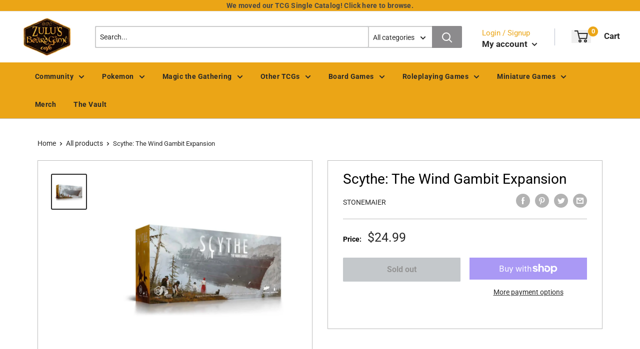

--- FILE ---
content_type: text/html; charset=utf-8
request_url: https://zulusgames.com/products/scythe-the-wind-gambit-expansion
body_size: 53424
content:
<!doctype html>
<html lang="en">

<head>
    <title>Scythe: The Wind Gambit Expansion</title>
    <meta charset="utf-8">
    <meta content="IE=edge,chrome=1" http-equiv="X-UA-Compatible">
    <meta name="description" content="Mankind has long been confined to travel by land and sea, but a new technology has emerged from the greatest minds in Eastern Europa: airships. These steam-driven behemoths sail freely across the sky, aiding their empire&#39;s expansion through innovation and confrontation. As the years pass, the world has come to understa">
    <link rel="canonical" href="https://zulusgames.com/products/scythe-the-wind-gambit-expansion">
    
<meta property="og:site_name" content="Zulus Games">
<meta property="og:url" content="https://zulusgames.com/products/scythe-the-wind-gambit-expansion">
<meta property="og:title" content="Scythe: The Wind Gambit Expansion">
<meta property="og:type" content="product">
<meta property="og:description" content="Mankind has long been confined to travel by land and sea, but a new technology has emerged from the greatest minds in Eastern Europa: airships. These steam-driven behemoths sail freely across the sky, aiding their empire&#39;s expansion through innovation and confrontation. As the years pass, the world has come to understa"><meta property="og:price:amount" content="24.99">
  <meta property="og:price:currency" content="USD"><meta property="og:image" content="http://zulusgames.com/cdn/shop/files/stm631_1024x1024.webp?v=1736463751">
<meta property="og:image:secure_url" content="https://zulusgames.com/cdn/shop/files/stm631_1024x1024.webp?v=1736463751">

<meta name="twitter:site" content="@">
<meta name="twitter:card" content="summary_large_image">
<meta name="twitter:title" content="Scythe: The Wind Gambit Expansion">
<meta name="twitter:description" content="Mankind has long been confined to travel by land and sea, but a new technology has emerged from the greatest minds in Eastern Europa: airships. These steam-driven behemoths sail freely across the sky, aiding their empire&#39;s expansion through innovation and confrontation. As the years pass, the world has come to understa">
<meta name="twitter:image:width" content="480">
<meta name="twitter:image:height" content="480">
<meta name="twitter:image" content="http://zulusgames.com/cdn/shop/files/stm631_1024x1024.webp?v=1736463751">

    <meta content="width=device-width,initial-scale=1,shrink-to-fit=no" name="viewport">

    <link rel="icon" href="//zulusgames.com/cdn/shop/files/yellow_black-bg_0dbfbd06-e9b4-420d-a98a-35a6e0a9b146_small.png?v=1715703652" type="image/x-icon"> 

    <!-- anti-flicker snippet (recommended)  -->
    <style>
        .async-hide {
            opacity: 0 !important
        }
        #mobileNav {
        display: none;
      }
    </style>
        <!--[if (gt IE 9)|!(IE)]><!--><script src="//zulusgames.com/cdn/shop/t/31/assets/vendor.js?v=76260804611371243491728426752"></script><!--<![endif]-->
    <!--[if lte IE 9]><script src="//zulusgames.com/cdn/shop/t/31/assets/vendor.js?v=76260804611371243491728426752"></script><![endif]-->

    
<script defer
        type="text/javascript"> (function () { var css = document.createElement('link'); css.href = '//zulusgames.com/cdn/shop/t/31/assets/mburger.css?v=85232341013250678261728426752'; css.rel = 'stylesheet'; css.type = 'text/css'; document.getElementsByTagName('head')[0].appendChild(css); })(); </script>

    <script defer src="//zulusgames.com/cdn/shop/t/31/assets/mburger.js?v=29171411513169099261728426752"></script> 
     
       
    
    <link defer href="//zulusgames.com/cdn/shop/t/31/assets/reset.css?v=153209702691340967971728426752" rel="stylesheet" type="text/css">
             
                        
                        <link href="//zulusgames.com/cdn/shop/t/31/assets/theme3.css?v=18430864511718820561769124637" rel="stylesheet" type="text/css" media="all" />  
                         
               
            <link href="//zulusgames.com/cdn/shop/t/31/assets/generic.css?v=81529166641621464291769208524" rel="stylesheet" type="text/css" />
    <script defer
        type="text/javascript"> (function () { var css = document.createElement('link'); css.href = '//zulusgames.com/cdn/shop/t/31/assets/variables.css?v=108146437158924257461728426752'; css.rel = 'stylesheet'; css.type = 'text/css'; document.getElementsByTagName('head')[0].appendChild(css); })(); </script>
    <script defer
        type="text/javascript"> (function () { var css = document.createElement('link'); css.href = '//zulusgames.com/cdn/shop/t/31/assets/advanced-search.scss.css?v=146926769050623578951728426752'; css.rel = 'stylesheet'; css.type = 'text/css'; document.getElementsByTagName('head')[0].appendChild(css); })(); </script>
        <script defer
        type="text/javascript"> (function () { var css = document.createElement('link'); css.href = 'https://cdn.jsdelivr.net/npm/toastify-js/src/toastify.min.css'; css.rel = 'stylesheet'; css.type = 'text/css'; document.getElementsByTagName('head')[0].appendChild(css); })(); </script><script defer
        type="text/javascript"> (function () { var css = document.createElement('link'); css.href = 'https://fonts.googleapis.com/css2?family=Roboto:ital,wght@0,400;0,500;0,700;0,900;1,400&display=swap'; css.rel = 'stylesheet'; css.type = 'text/css'; document.getElementsByTagName('head')[0].appendChild(css); })(); </script><script defer
        type="text/javascript"> (function () { var css = document.createElement('link'); css.href = 'https://pro.fontawesome.com/releases/v5.14.0/css/all.css'; css.rel = 'stylesheet'; css.type = 'text/css'; document.getElementsByTagName('head')[0].appendChild(css); })(); </script><script defer src="https://cdnjs.cloudflare.com/ajax/libs/jQuery.mmenu/8.5.20/mmenu.js"></script>

    <script defer
        type="text/javascript"> (function () { var css = document.createElement('link'); css.href = 'https://cdnjs.cloudflare.com/ajax/libs/jQuery.mmenu/8.5.14/mmenu.min.css'; css.rel = 'stylesheet'; css.type = 'text/css'; document.getElementsByTagName('head')[0].appendChild(css); })(); </script>
    
    <script>window.performance && window.performance.mark && window.performance.mark('shopify.content_for_header.start');</script><meta name="facebook-domain-verification" content="r9jnospjwxe271zxndprvb7a1z3omf">
<meta name="google-site-verification" content="0Yn_QPnKgb3FtpBhD2X0EFOtFPmbTp2a2HYE4x5viUU">
<meta name="google-site-verification" content="0Yn_QPnKgb3FtpBhD2X0EFOtFPmbTp2a2HYE4x5viUU">
<meta id="shopify-digital-wallet" name="shopify-digital-wallet" content="/57909608613/digital_wallets/dialog">
<meta name="shopify-checkout-api-token" content="b0219fa180d02e56c4c75d8801639f84">
<meta id="in-context-paypal-metadata" data-shop-id="57909608613" data-venmo-supported="false" data-environment="production" data-locale="en_US" data-paypal-v4="true" data-currency="USD">
<link rel="alternate" type="application/json+oembed" href="https://zulusgames.com/products/scythe-the-wind-gambit-expansion.oembed">
<script async="async" src="/checkouts/internal/preloads.js?locale=en-US"></script>
<link rel="preconnect" href="https://shop.app" crossorigin="anonymous">
<script async="async" src="https://shop.app/checkouts/internal/preloads.js?locale=en-US&shop_id=57909608613" crossorigin="anonymous"></script>
<script id="apple-pay-shop-capabilities" type="application/json">{"shopId":57909608613,"countryCode":"US","currencyCode":"USD","merchantCapabilities":["supports3DS"],"merchantId":"gid:\/\/shopify\/Shop\/57909608613","merchantName":"Zulus Games","requiredBillingContactFields":["postalAddress","email","phone"],"requiredShippingContactFields":["postalAddress","email","phone"],"shippingType":"shipping","supportedNetworks":["visa","masterCard","amex","discover","elo","jcb"],"total":{"type":"pending","label":"Zulus Games","amount":"1.00"},"shopifyPaymentsEnabled":true,"supportsSubscriptions":true}</script>
<script id="shopify-features" type="application/json">{"accessToken":"b0219fa180d02e56c4c75d8801639f84","betas":["rich-media-storefront-analytics"],"domain":"zulusgames.com","predictiveSearch":true,"shopId":57909608613,"locale":"en"}</script>
<script>var Shopify = Shopify || {};
Shopify.shop = "zulus-games.myshopify.com";
Shopify.locale = "en";
Shopify.currency = {"active":"USD","rate":"1.0"};
Shopify.country = "US";
Shopify.theme = {"name":"Binder POS Theme Main","id":141422198949,"schema_name":"Premium-Multi","schema_version":"611c1920","theme_store_id":null,"role":"main"};
Shopify.theme.handle = "null";
Shopify.theme.style = {"id":null,"handle":null};
Shopify.cdnHost = "zulusgames.com/cdn";
Shopify.routes = Shopify.routes || {};
Shopify.routes.root = "/";</script>
<script type="module">!function(o){(o.Shopify=o.Shopify||{}).modules=!0}(window);</script>
<script>!function(o){function n(){var o=[];function n(){o.push(Array.prototype.slice.apply(arguments))}return n.q=o,n}var t=o.Shopify=o.Shopify||{};t.loadFeatures=n(),t.autoloadFeatures=n()}(window);</script>
<script>
  window.ShopifyPay = window.ShopifyPay || {};
  window.ShopifyPay.apiHost = "shop.app\/pay";
  window.ShopifyPay.redirectState = null;
</script>
<script id="shop-js-analytics" type="application/json">{"pageType":"product"}</script>
<script defer="defer" async type="module" src="//zulusgames.com/cdn/shopifycloud/shop-js/modules/v2/client.init-shop-cart-sync_BT-GjEfc.en.esm.js"></script>
<script defer="defer" async type="module" src="//zulusgames.com/cdn/shopifycloud/shop-js/modules/v2/chunk.common_D58fp_Oc.esm.js"></script>
<script defer="defer" async type="module" src="//zulusgames.com/cdn/shopifycloud/shop-js/modules/v2/chunk.modal_xMitdFEc.esm.js"></script>
<script type="module">
  await import("//zulusgames.com/cdn/shopifycloud/shop-js/modules/v2/client.init-shop-cart-sync_BT-GjEfc.en.esm.js");
await import("//zulusgames.com/cdn/shopifycloud/shop-js/modules/v2/chunk.common_D58fp_Oc.esm.js");
await import("//zulusgames.com/cdn/shopifycloud/shop-js/modules/v2/chunk.modal_xMitdFEc.esm.js");

  window.Shopify.SignInWithShop?.initShopCartSync?.({"fedCMEnabled":true,"windoidEnabled":true});

</script>
<script>
  window.Shopify = window.Shopify || {};
  if (!window.Shopify.featureAssets) window.Shopify.featureAssets = {};
  window.Shopify.featureAssets['shop-js'] = {"shop-cart-sync":["modules/v2/client.shop-cart-sync_DZOKe7Ll.en.esm.js","modules/v2/chunk.common_D58fp_Oc.esm.js","modules/v2/chunk.modal_xMitdFEc.esm.js"],"init-fed-cm":["modules/v2/client.init-fed-cm_B6oLuCjv.en.esm.js","modules/v2/chunk.common_D58fp_Oc.esm.js","modules/v2/chunk.modal_xMitdFEc.esm.js"],"shop-cash-offers":["modules/v2/client.shop-cash-offers_D2sdYoxE.en.esm.js","modules/v2/chunk.common_D58fp_Oc.esm.js","modules/v2/chunk.modal_xMitdFEc.esm.js"],"shop-login-button":["modules/v2/client.shop-login-button_QeVjl5Y3.en.esm.js","modules/v2/chunk.common_D58fp_Oc.esm.js","modules/v2/chunk.modal_xMitdFEc.esm.js"],"pay-button":["modules/v2/client.pay-button_DXTOsIq6.en.esm.js","modules/v2/chunk.common_D58fp_Oc.esm.js","modules/v2/chunk.modal_xMitdFEc.esm.js"],"shop-button":["modules/v2/client.shop-button_DQZHx9pm.en.esm.js","modules/v2/chunk.common_D58fp_Oc.esm.js","modules/v2/chunk.modal_xMitdFEc.esm.js"],"avatar":["modules/v2/client.avatar_BTnouDA3.en.esm.js"],"init-windoid":["modules/v2/client.init-windoid_CR1B-cfM.en.esm.js","modules/v2/chunk.common_D58fp_Oc.esm.js","modules/v2/chunk.modal_xMitdFEc.esm.js"],"init-shop-for-new-customer-accounts":["modules/v2/client.init-shop-for-new-customer-accounts_C_vY_xzh.en.esm.js","modules/v2/client.shop-login-button_QeVjl5Y3.en.esm.js","modules/v2/chunk.common_D58fp_Oc.esm.js","modules/v2/chunk.modal_xMitdFEc.esm.js"],"init-shop-email-lookup-coordinator":["modules/v2/client.init-shop-email-lookup-coordinator_BI7n9ZSv.en.esm.js","modules/v2/chunk.common_D58fp_Oc.esm.js","modules/v2/chunk.modal_xMitdFEc.esm.js"],"init-shop-cart-sync":["modules/v2/client.init-shop-cart-sync_BT-GjEfc.en.esm.js","modules/v2/chunk.common_D58fp_Oc.esm.js","modules/v2/chunk.modal_xMitdFEc.esm.js"],"shop-toast-manager":["modules/v2/client.shop-toast-manager_DiYdP3xc.en.esm.js","modules/v2/chunk.common_D58fp_Oc.esm.js","modules/v2/chunk.modal_xMitdFEc.esm.js"],"init-customer-accounts":["modules/v2/client.init-customer-accounts_D9ZNqS-Q.en.esm.js","modules/v2/client.shop-login-button_QeVjl5Y3.en.esm.js","modules/v2/chunk.common_D58fp_Oc.esm.js","modules/v2/chunk.modal_xMitdFEc.esm.js"],"init-customer-accounts-sign-up":["modules/v2/client.init-customer-accounts-sign-up_iGw4briv.en.esm.js","modules/v2/client.shop-login-button_QeVjl5Y3.en.esm.js","modules/v2/chunk.common_D58fp_Oc.esm.js","modules/v2/chunk.modal_xMitdFEc.esm.js"],"shop-follow-button":["modules/v2/client.shop-follow-button_CqMgW2wH.en.esm.js","modules/v2/chunk.common_D58fp_Oc.esm.js","modules/v2/chunk.modal_xMitdFEc.esm.js"],"checkout-modal":["modules/v2/client.checkout-modal_xHeaAweL.en.esm.js","modules/v2/chunk.common_D58fp_Oc.esm.js","modules/v2/chunk.modal_xMitdFEc.esm.js"],"shop-login":["modules/v2/client.shop-login_D91U-Q7h.en.esm.js","modules/v2/chunk.common_D58fp_Oc.esm.js","modules/v2/chunk.modal_xMitdFEc.esm.js"],"lead-capture":["modules/v2/client.lead-capture_BJmE1dJe.en.esm.js","modules/v2/chunk.common_D58fp_Oc.esm.js","modules/v2/chunk.modal_xMitdFEc.esm.js"],"payment-terms":["modules/v2/client.payment-terms_Ci9AEqFq.en.esm.js","modules/v2/chunk.common_D58fp_Oc.esm.js","modules/v2/chunk.modal_xMitdFEc.esm.js"]};
</script>
<script>(function() {
  var isLoaded = false;
  function asyncLoad() {
    if (isLoaded) return;
    isLoaded = true;
    var urls = ["https:\/\/cdn.jsdelivr.net\/npm\/stackedboost-shopify-assets@0.1.89\/dist\/swpf\/swpf.js?shop=zulus-games.myshopify.com"];
    for (var i = 0; i < urls.length; i++) {
      var s = document.createElement('script');
      s.type = 'text/javascript';
      s.async = true;
      s.src = urls[i];
      var x = document.getElementsByTagName('script')[0];
      x.parentNode.insertBefore(s, x);
    }
  };
  if(window.attachEvent) {
    window.attachEvent('onload', asyncLoad);
  } else {
    window.addEventListener('load', asyncLoad, false);
  }
})();</script>
<script id="__st">var __st={"a":57909608613,"offset":-28800,"reqid":"b2f10a12-eb0c-4e71-ae3a-f8c0f63f7bd5-1769502321","pageurl":"zulusgames.com\/products\/scythe-the-wind-gambit-expansion","u":"206144ebe4c3","p":"product","rtyp":"product","rid":6897103208613};</script>
<script>window.ShopifyPaypalV4VisibilityTracking = true;</script>
<script id="captcha-bootstrap">!function(){'use strict';const t='contact',e='account',n='new_comment',o=[[t,t],['blogs',n],['comments',n],[t,'customer']],c=[[e,'customer_login'],[e,'guest_login'],[e,'recover_customer_password'],[e,'create_customer']],r=t=>t.map((([t,e])=>`form[action*='/${t}']:not([data-nocaptcha='true']) input[name='form_type'][value='${e}']`)).join(','),a=t=>()=>t?[...document.querySelectorAll(t)].map((t=>t.form)):[];function s(){const t=[...o],e=r(t);return a(e)}const i='password',u='form_key',d=['recaptcha-v3-token','g-recaptcha-response','h-captcha-response',i],f=()=>{try{return window.sessionStorage}catch{return}},m='__shopify_v',_=t=>t.elements[u];function p(t,e,n=!1){try{const o=window.sessionStorage,c=JSON.parse(o.getItem(e)),{data:r}=function(t){const{data:e,action:n}=t;return t[m]||n?{data:e,action:n}:{data:t,action:n}}(c);for(const[e,n]of Object.entries(r))t.elements[e]&&(t.elements[e].value=n);n&&o.removeItem(e)}catch(o){console.error('form repopulation failed',{error:o})}}const l='form_type',E='cptcha';function T(t){t.dataset[E]=!0}const w=window,h=w.document,L='Shopify',v='ce_forms',y='captcha';let A=!1;((t,e)=>{const n=(g='f06e6c50-85a8-45c8-87d0-21a2b65856fe',I='https://cdn.shopify.com/shopifycloud/storefront-forms-hcaptcha/ce_storefront_forms_captcha_hcaptcha.v1.5.2.iife.js',D={infoText:'Protected by hCaptcha',privacyText:'Privacy',termsText:'Terms'},(t,e,n)=>{const o=w[L][v],c=o.bindForm;if(c)return c(t,g,e,D).then(n);var r;o.q.push([[t,g,e,D],n]),r=I,A||(h.body.append(Object.assign(h.createElement('script'),{id:'captcha-provider',async:!0,src:r})),A=!0)});var g,I,D;w[L]=w[L]||{},w[L][v]=w[L][v]||{},w[L][v].q=[],w[L][y]=w[L][y]||{},w[L][y].protect=function(t,e){n(t,void 0,e),T(t)},Object.freeze(w[L][y]),function(t,e,n,w,h,L){const[v,y,A,g]=function(t,e,n){const i=e?o:[],u=t?c:[],d=[...i,...u],f=r(d),m=r(i),_=r(d.filter((([t,e])=>n.includes(e))));return[a(f),a(m),a(_),s()]}(w,h,L),I=t=>{const e=t.target;return e instanceof HTMLFormElement?e:e&&e.form},D=t=>v().includes(t);t.addEventListener('submit',(t=>{const e=I(t);if(!e)return;const n=D(e)&&!e.dataset.hcaptchaBound&&!e.dataset.recaptchaBound,o=_(e),c=g().includes(e)&&(!o||!o.value);(n||c)&&t.preventDefault(),c&&!n&&(function(t){try{if(!f())return;!function(t){const e=f();if(!e)return;const n=_(t);if(!n)return;const o=n.value;o&&e.removeItem(o)}(t);const e=Array.from(Array(32),(()=>Math.random().toString(36)[2])).join('');!function(t,e){_(t)||t.append(Object.assign(document.createElement('input'),{type:'hidden',name:u})),t.elements[u].value=e}(t,e),function(t,e){const n=f();if(!n)return;const o=[...t.querySelectorAll(`input[type='${i}']`)].map((({name:t})=>t)),c=[...d,...o],r={};for(const[a,s]of new FormData(t).entries())c.includes(a)||(r[a]=s);n.setItem(e,JSON.stringify({[m]:1,action:t.action,data:r}))}(t,e)}catch(e){console.error('failed to persist form',e)}}(e),e.submit())}));const S=(t,e)=>{t&&!t.dataset[E]&&(n(t,e.some((e=>e===t))),T(t))};for(const o of['focusin','change'])t.addEventListener(o,(t=>{const e=I(t);D(e)&&S(e,y())}));const B=e.get('form_key'),M=e.get(l),P=B&&M;t.addEventListener('DOMContentLoaded',(()=>{const t=y();if(P)for(const e of t)e.elements[l].value===M&&p(e,B);[...new Set([...A(),...v().filter((t=>'true'===t.dataset.shopifyCaptcha))])].forEach((e=>S(e,t)))}))}(h,new URLSearchParams(w.location.search),n,t,e,['guest_login'])})(!0,!0)}();</script>
<script integrity="sha256-4kQ18oKyAcykRKYeNunJcIwy7WH5gtpwJnB7kiuLZ1E=" data-source-attribution="shopify.loadfeatures" defer="defer" src="//zulusgames.com/cdn/shopifycloud/storefront/assets/storefront/load_feature-a0a9edcb.js" crossorigin="anonymous"></script>
<script crossorigin="anonymous" defer="defer" src="//zulusgames.com/cdn/shopifycloud/storefront/assets/shopify_pay/storefront-65b4c6d7.js?v=20250812"></script>
<script data-source-attribution="shopify.dynamic_checkout.dynamic.init">var Shopify=Shopify||{};Shopify.PaymentButton=Shopify.PaymentButton||{isStorefrontPortableWallets:!0,init:function(){window.Shopify.PaymentButton.init=function(){};var t=document.createElement("script");t.src="https://zulusgames.com/cdn/shopifycloud/portable-wallets/latest/portable-wallets.en.js",t.type="module",document.head.appendChild(t)}};
</script>
<script data-source-attribution="shopify.dynamic_checkout.buyer_consent">
  function portableWalletsHideBuyerConsent(e){var t=document.getElementById("shopify-buyer-consent"),n=document.getElementById("shopify-subscription-policy-button");t&&n&&(t.classList.add("hidden"),t.setAttribute("aria-hidden","true"),n.removeEventListener("click",e))}function portableWalletsShowBuyerConsent(e){var t=document.getElementById("shopify-buyer-consent"),n=document.getElementById("shopify-subscription-policy-button");t&&n&&(t.classList.remove("hidden"),t.removeAttribute("aria-hidden"),n.addEventListener("click",e))}window.Shopify?.PaymentButton&&(window.Shopify.PaymentButton.hideBuyerConsent=portableWalletsHideBuyerConsent,window.Shopify.PaymentButton.showBuyerConsent=portableWalletsShowBuyerConsent);
</script>
<script>
  function portableWalletsCleanup(e){e&&e.src&&console.error("Failed to load portable wallets script "+e.src);var t=document.querySelectorAll("shopify-accelerated-checkout .shopify-payment-button__skeleton, shopify-accelerated-checkout-cart .wallet-cart-button__skeleton"),e=document.getElementById("shopify-buyer-consent");for(let e=0;e<t.length;e++)t[e].remove();e&&e.remove()}function portableWalletsNotLoadedAsModule(e){e instanceof ErrorEvent&&"string"==typeof e.message&&e.message.includes("import.meta")&&"string"==typeof e.filename&&e.filename.includes("portable-wallets")&&(window.removeEventListener("error",portableWalletsNotLoadedAsModule),window.Shopify.PaymentButton.failedToLoad=e,"loading"===document.readyState?document.addEventListener("DOMContentLoaded",window.Shopify.PaymentButton.init):window.Shopify.PaymentButton.init())}window.addEventListener("error",portableWalletsNotLoadedAsModule);
</script>

<script type="module" src="https://zulusgames.com/cdn/shopifycloud/portable-wallets/latest/portable-wallets.en.js" onError="portableWalletsCleanup(this)" crossorigin="anonymous"></script>
<script nomodule>
  document.addEventListener("DOMContentLoaded", portableWalletsCleanup);
</script>

<link id="shopify-accelerated-checkout-styles" rel="stylesheet" media="screen" href="https://zulusgames.com/cdn/shopifycloud/portable-wallets/latest/accelerated-checkout-backwards-compat.css" crossorigin="anonymous">
<style id="shopify-accelerated-checkout-cart">
        #shopify-buyer-consent {
  margin-top: 1em;
  display: inline-block;
  width: 100%;
}

#shopify-buyer-consent.hidden {
  display: none;
}

#shopify-subscription-policy-button {
  background: none;
  border: none;
  padding: 0;
  text-decoration: underline;
  font-size: inherit;
  cursor: pointer;
}

#shopify-subscription-policy-button::before {
  box-shadow: none;
}

      </style>

<script>window.performance && window.performance.mark && window.performance.mark('shopify.content_for_header.end');</script>

    <!-- Header hook for plugins --><script src="https://ajax.googleapis.com/ajax/libs/jquery/3.5.1/jquery.min.js"></script>

    <script src="//zulusgames.com/cdn/shopifycloud/storefront/assets/themes_support/api.jquery-7ab1a3a4.js" type="text/javascript"></script>
    <script src="//zulusgames.com/cdn/s/javascripts/currencies.js" type="text/javascript"></script>
<link defer rel="stylesheet" href="https://unpkg.com/flickity@2/dist/flickity.min.css">
    <script src="//zulusgames.com/cdn/shopifycloud/storefront/assets/themes_support/option_selection-b017cd28.js" type="text/javascript"></script>

    <script defer
        type="text/javascript"> (function () { var css = document.createElement('link'); css.href = '//zulusgames.com/cdn/shop/t/31/assets/animations.css?v=137973300766071970631728426752'; css.rel = 'stylesheet'; css.type = 'text/css'; document.getElementsByTagName('head')[0].appendChild(css); })(); </script>
    <script defer
        type="text/javascript"> (function () { var css = document.createElement('link'); css.href = '//zulusgames.com/cdn/shop/t/31/assets/loader.css?v=102325571689108952331728426752'; css.rel = 'stylesheet'; css.type = 'text/css'; document.getElementsByTagName('head')[0].appendChild(css); })(); </script>
    <script src="//zulusgames.com/cdn/shop/t/31/assets/theme.js?v=81407425934660752091728426752" defer></script>
    
  <script type="application/ld+json">
  {
    "@context": "http://schema.org",
    "@type": "Product",
    "offers": [{
          "@type": "Offer",
          "name": "Default Title",
          "availability":"https://schema.org/OutOfStock",
          "price": 24.99,
          "priceCurrency": "USD",
          "priceValidUntil": "2026-02-06","sku": "653341027702","url": "/products/scythe-the-wind-gambit-expansion?variant=40322918187173"
        }
],
      "gtin12": "653341027702",
      "productId": "653341027702",
    "brand": {
      "name": "Stonemaier"
    },
    "name": "Scythe: The Wind Gambit Expansion",
    "description": "Mankind has long been confined to travel by land and sea, but a new technology has emerged from the greatest minds in Eastern Europa: airships. These steam-driven behemoths sail freely across the sky, aiding their empire's expansion through innovation and confrontation. As the years pass, the world has come to understand that no single faction will rise above the rest for any span of time. In the hope of decreasing the conflict and increasing the peace, leaders of Europa begin to gather each year to declare a new way for the factions to resolve their differences.\nScythe: The Wind Gambit, an expansion for Scythe, adds two new modules: Airships and Resolutions. They can be played together or separately at any player count and with either the base game on its own or with other Scythe expansions.\nPlayers: 1-7Time: 70-140 MinutesAge: 14+\n",
    "category": "Board Games",
    "url": "/products/scythe-the-wind-gambit-expansion",
    "sku": "653341027702",
    "image": {
      "@type": "ImageObject",
      "url": "https://zulusgames.com/cdn/shop/files/stm631_1024x.webp?v=1736463751",
      "image": "https://zulusgames.com/cdn/shop/files/stm631_1024x.webp?v=1736463751",
      "name": "Scythe: The Wind Gambit Expansion",
      "width": "1024",
      "height": "1024"
    }
  }
  </script>



  <script type="application/ld+json">
  {
    "@context": "http://schema.org",
    "@type": "BreadcrumbList",
  "itemListElement": [{
      "@type": "ListItem",
      "position": 1,
      "name": "Home",
      "item": "https://zulusgames.com"
    },{
          "@type": "ListItem",
          "position": 2,
          "name": "Scythe: The Wind Gambit Expansion",
          "item": "https://zulusgames.com/products/scythe-the-wind-gambit-expansion"
        }]
  }
  </script>

<script>
        // This allows to expose several variables to the global scope, to be used in scripts
        window.theme = {
          pageType: "product",
          cartCount: 0,
          moneyFormat: "${{amount}}",
          moneyWithCurrencyFormat: "${{amount}} USD",
          showDiscount: true,
          discountMode: "percentage",
          searchMode: "product,article,page",
          cartType: "message",
          permanentDomain: "zulus-games.myshopify.com",
          themeChoice: "Theme_Three"
        };
  
        window.routes = {
          rootUrl: "\/",
          rootUrlWithoutSlash: '',
          cartUrl: "\/cart",
          cartAddUrl: "\/cart\/add",
          cartChangeUrl: "\/cart\/change",
          searchUrl: "\/search",
          productRecommendationsUrl: "\/recommendations\/products"
        };
  
        window.languages = {
          productRegularPrice: "Regular price",
          productSalePrice: "Sale price",
          collectionOnSaleLabel: "Save {{savings}}",
          productFormUnavailable: "Unavailable",
          productFormAddToCart: "Add to cart",
          productFormSoldOut: "Sold out",
          productAdded: "Product has been added to your cart",
          productAddedShort: "Added!",
          shippingEstimatorNoResults: "No shipping could be found for your address.",
          shippingEstimatorOneResult: "There is one shipping rate for your address:",
          shippingEstimatorMultipleResults: "There are {{count}} shipping rates for your address:",
          shippingEstimatorErrors: "There are some errors:"
        };
  
        window.lazySizesConfig = {
          loadHidden: false,
          hFac: 0.8,
          expFactor: 3,
          customMedia: {
            '--phone': '(max-width: 640px)',
            '--tablet': '(min-width: 641px) and (max-width: 1023px)',
            '--lap': '(min-width: 1024px)'
          }
        };
  
        document.documentElement.className = document.documentElement.className.replace('no-js', 'js');
      </script>
       <script src="//zulusgames.com/cdn/shop/t/31/assets/application.js?v=59730235117051044051728426752"></script><script>
        let binderWishlist = null;
    </script>
    <link defer href="//zulusgames.com/cdn/shop/t/31/assets/predictive.css?v=181835530354501345831728426752" rel="stylesheet" type="text/css">
    <script src="//zulusgames.com/cdn/shop/t/31/assets/predictiveSearch.js?v=10768367772125694011769125839" type="text/javascript"></script>
    <script src="//zulusgames.com/cdn/shop/t/31/assets/custom.js?v=111603181540343972631728426752" type="text/javascript"></script>
    <link href="https://monorail-edge.shopifysvc.com" rel="dns-prefetch">
<script>(function(){if ("sendBeacon" in navigator && "performance" in window) {try {var session_token_from_headers = performance.getEntriesByType('navigation')[0].serverTiming.find(x => x.name == '_s').description;} catch {var session_token_from_headers = undefined;}var session_cookie_matches = document.cookie.match(/_shopify_s=([^;]*)/);var session_token_from_cookie = session_cookie_matches && session_cookie_matches.length === 2 ? session_cookie_matches[1] : "";var session_token = session_token_from_headers || session_token_from_cookie || "";function handle_abandonment_event(e) {var entries = performance.getEntries().filter(function(entry) {return /monorail-edge.shopifysvc.com/.test(entry.name);});if (!window.abandonment_tracked && entries.length === 0) {window.abandonment_tracked = true;var currentMs = Date.now();var navigation_start = performance.timing.navigationStart;var payload = {shop_id: 57909608613,url: window.location.href,navigation_start,duration: currentMs - navigation_start,session_token,page_type: "product"};window.navigator.sendBeacon("https://monorail-edge.shopifysvc.com/v1/produce", JSON.stringify({schema_id: "online_store_buyer_site_abandonment/1.1",payload: payload,metadata: {event_created_at_ms: currentMs,event_sent_at_ms: currentMs}}));}}window.addEventListener('pagehide', handle_abandonment_event);}}());</script>
<script id="web-pixels-manager-setup">(function e(e,d,r,n,o){if(void 0===o&&(o={}),!Boolean(null===(a=null===(i=window.Shopify)||void 0===i?void 0:i.analytics)||void 0===a?void 0:a.replayQueue)){var i,a;window.Shopify=window.Shopify||{};var t=window.Shopify;t.analytics=t.analytics||{};var s=t.analytics;s.replayQueue=[],s.publish=function(e,d,r){return s.replayQueue.push([e,d,r]),!0};try{self.performance.mark("wpm:start")}catch(e){}var l=function(){var e={modern:/Edge?\/(1{2}[4-9]|1[2-9]\d|[2-9]\d{2}|\d{4,})\.\d+(\.\d+|)|Firefox\/(1{2}[4-9]|1[2-9]\d|[2-9]\d{2}|\d{4,})\.\d+(\.\d+|)|Chrom(ium|e)\/(9{2}|\d{3,})\.\d+(\.\d+|)|(Maci|X1{2}).+ Version\/(15\.\d+|(1[6-9]|[2-9]\d|\d{3,})\.\d+)([,.]\d+|)( \(\w+\)|)( Mobile\/\w+|) Safari\/|Chrome.+OPR\/(9{2}|\d{3,})\.\d+\.\d+|(CPU[ +]OS|iPhone[ +]OS|CPU[ +]iPhone|CPU IPhone OS|CPU iPad OS)[ +]+(15[._]\d+|(1[6-9]|[2-9]\d|\d{3,})[._]\d+)([._]\d+|)|Android:?[ /-](13[3-9]|1[4-9]\d|[2-9]\d{2}|\d{4,})(\.\d+|)(\.\d+|)|Android.+Firefox\/(13[5-9]|1[4-9]\d|[2-9]\d{2}|\d{4,})\.\d+(\.\d+|)|Android.+Chrom(ium|e)\/(13[3-9]|1[4-9]\d|[2-9]\d{2}|\d{4,})\.\d+(\.\d+|)|SamsungBrowser\/([2-9]\d|\d{3,})\.\d+/,legacy:/Edge?\/(1[6-9]|[2-9]\d|\d{3,})\.\d+(\.\d+|)|Firefox\/(5[4-9]|[6-9]\d|\d{3,})\.\d+(\.\d+|)|Chrom(ium|e)\/(5[1-9]|[6-9]\d|\d{3,})\.\d+(\.\d+|)([\d.]+$|.*Safari\/(?![\d.]+ Edge\/[\d.]+$))|(Maci|X1{2}).+ Version\/(10\.\d+|(1[1-9]|[2-9]\d|\d{3,})\.\d+)([,.]\d+|)( \(\w+\)|)( Mobile\/\w+|) Safari\/|Chrome.+OPR\/(3[89]|[4-9]\d|\d{3,})\.\d+\.\d+|(CPU[ +]OS|iPhone[ +]OS|CPU[ +]iPhone|CPU IPhone OS|CPU iPad OS)[ +]+(10[._]\d+|(1[1-9]|[2-9]\d|\d{3,})[._]\d+)([._]\d+|)|Android:?[ /-](13[3-9]|1[4-9]\d|[2-9]\d{2}|\d{4,})(\.\d+|)(\.\d+|)|Mobile Safari.+OPR\/([89]\d|\d{3,})\.\d+\.\d+|Android.+Firefox\/(13[5-9]|1[4-9]\d|[2-9]\d{2}|\d{4,})\.\d+(\.\d+|)|Android.+Chrom(ium|e)\/(13[3-9]|1[4-9]\d|[2-9]\d{2}|\d{4,})\.\d+(\.\d+|)|Android.+(UC? ?Browser|UCWEB|U3)[ /]?(15\.([5-9]|\d{2,})|(1[6-9]|[2-9]\d|\d{3,})\.\d+)\.\d+|SamsungBrowser\/(5\.\d+|([6-9]|\d{2,})\.\d+)|Android.+MQ{2}Browser\/(14(\.(9|\d{2,})|)|(1[5-9]|[2-9]\d|\d{3,})(\.\d+|))(\.\d+|)|K[Aa][Ii]OS\/(3\.\d+|([4-9]|\d{2,})\.\d+)(\.\d+|)/},d=e.modern,r=e.legacy,n=navigator.userAgent;return n.match(d)?"modern":n.match(r)?"legacy":"unknown"}(),u="modern"===l?"modern":"legacy",c=(null!=n?n:{modern:"",legacy:""})[u],f=function(e){return[e.baseUrl,"/wpm","/b",e.hashVersion,"modern"===e.buildTarget?"m":"l",".js"].join("")}({baseUrl:d,hashVersion:r,buildTarget:u}),m=function(e){var d=e.version,r=e.bundleTarget,n=e.surface,o=e.pageUrl,i=e.monorailEndpoint;return{emit:function(e){var a=e.status,t=e.errorMsg,s=(new Date).getTime(),l=JSON.stringify({metadata:{event_sent_at_ms:s},events:[{schema_id:"web_pixels_manager_load/3.1",payload:{version:d,bundle_target:r,page_url:o,status:a,surface:n,error_msg:t},metadata:{event_created_at_ms:s}}]});if(!i)return console&&console.warn&&console.warn("[Web Pixels Manager] No Monorail endpoint provided, skipping logging."),!1;try{return self.navigator.sendBeacon.bind(self.navigator)(i,l)}catch(e){}var u=new XMLHttpRequest;try{return u.open("POST",i,!0),u.setRequestHeader("Content-Type","text/plain"),u.send(l),!0}catch(e){return console&&console.warn&&console.warn("[Web Pixels Manager] Got an unhandled error while logging to Monorail."),!1}}}}({version:r,bundleTarget:l,surface:e.surface,pageUrl:self.location.href,monorailEndpoint:e.monorailEndpoint});try{o.browserTarget=l,function(e){var d=e.src,r=e.async,n=void 0===r||r,o=e.onload,i=e.onerror,a=e.sri,t=e.scriptDataAttributes,s=void 0===t?{}:t,l=document.createElement("script"),u=document.querySelector("head"),c=document.querySelector("body");if(l.async=n,l.src=d,a&&(l.integrity=a,l.crossOrigin="anonymous"),s)for(var f in s)if(Object.prototype.hasOwnProperty.call(s,f))try{l.dataset[f]=s[f]}catch(e){}if(o&&l.addEventListener("load",o),i&&l.addEventListener("error",i),u)u.appendChild(l);else{if(!c)throw new Error("Did not find a head or body element to append the script");c.appendChild(l)}}({src:f,async:!0,onload:function(){if(!function(){var e,d;return Boolean(null===(d=null===(e=window.Shopify)||void 0===e?void 0:e.analytics)||void 0===d?void 0:d.initialized)}()){var d=window.webPixelsManager.init(e)||void 0;if(d){var r=window.Shopify.analytics;r.replayQueue.forEach((function(e){var r=e[0],n=e[1],o=e[2];d.publishCustomEvent(r,n,o)})),r.replayQueue=[],r.publish=d.publishCustomEvent,r.visitor=d.visitor,r.initialized=!0}}},onerror:function(){return m.emit({status:"failed",errorMsg:"".concat(f," has failed to load")})},sri:function(e){var d=/^sha384-[A-Za-z0-9+/=]+$/;return"string"==typeof e&&d.test(e)}(c)?c:"",scriptDataAttributes:o}),m.emit({status:"loading"})}catch(e){m.emit({status:"failed",errorMsg:(null==e?void 0:e.message)||"Unknown error"})}}})({shopId: 57909608613,storefrontBaseUrl: "https://zulusgames.com",extensionsBaseUrl: "https://extensions.shopifycdn.com/cdn/shopifycloud/web-pixels-manager",monorailEndpoint: "https://monorail-edge.shopifysvc.com/unstable/produce_batch",surface: "storefront-renderer",enabledBetaFlags: ["2dca8a86"],webPixelsConfigList: [{"id":"658210981","configuration":"{\"config\":\"{\\\"pixel_id\\\":\\\"G-0GNK8TDLQT\\\",\\\"target_country\\\":\\\"US\\\",\\\"gtag_events\\\":[{\\\"type\\\":\\\"search\\\",\\\"action_label\\\":[\\\"G-0GNK8TDLQT\\\",\\\"AW-335692646\\\/DWOKCJfTyOoCEOaGiaAB\\\"]},{\\\"type\\\":\\\"begin_checkout\\\",\\\"action_label\\\":[\\\"G-0GNK8TDLQT\\\",\\\"AW-335692646\\\/ii2wCJTTyOoCEOaGiaAB\\\"]},{\\\"type\\\":\\\"view_item\\\",\\\"action_label\\\":[\\\"G-0GNK8TDLQT\\\",\\\"AW-335692646\\\/CXwzCI7TyOoCEOaGiaAB\\\",\\\"MC-LTGQFTL9GC\\\"]},{\\\"type\\\":\\\"purchase\\\",\\\"action_label\\\":[\\\"G-0GNK8TDLQT\\\",\\\"AW-335692646\\\/d3eDCIvTyOoCEOaGiaAB\\\",\\\"MC-LTGQFTL9GC\\\"]},{\\\"type\\\":\\\"page_view\\\",\\\"action_label\\\":[\\\"G-0GNK8TDLQT\\\",\\\"AW-335692646\\\/b2kNCIjTyOoCEOaGiaAB\\\",\\\"MC-LTGQFTL9GC\\\"]},{\\\"type\\\":\\\"add_payment_info\\\",\\\"action_label\\\":[\\\"G-0GNK8TDLQT\\\",\\\"AW-335692646\\\/aFj0CJrTyOoCEOaGiaAB\\\"]},{\\\"type\\\":\\\"add_to_cart\\\",\\\"action_label\\\":[\\\"G-0GNK8TDLQT\\\",\\\"AW-335692646\\\/05XDCJHTyOoCEOaGiaAB\\\"]}],\\\"enable_monitoring_mode\\\":false}\"}","eventPayloadVersion":"v1","runtimeContext":"OPEN","scriptVersion":"b2a88bafab3e21179ed38636efcd8a93","type":"APP","apiClientId":1780363,"privacyPurposes":[],"dataSharingAdjustments":{"protectedCustomerApprovalScopes":["read_customer_address","read_customer_email","read_customer_name","read_customer_personal_data","read_customer_phone"]}},{"id":"194248869","configuration":"{\"shopId\":\"14769\"}","eventPayloadVersion":"v1","runtimeContext":"STRICT","scriptVersion":"e46595b10fdc5e1674d5c89a8c843bb3","type":"APP","apiClientId":5443297,"privacyPurposes":["ANALYTICS","MARKETING","SALE_OF_DATA"],"dataSharingAdjustments":{"protectedCustomerApprovalScopes":["read_customer_address","read_customer_email","read_customer_name","read_customer_personal_data","read_customer_phone"]}},{"id":"17006757","configuration":"{\"myshopifyDomain\":\"zulus-games.myshopify.com\"}","eventPayloadVersion":"v1","runtimeContext":"STRICT","scriptVersion":"23b97d18e2aa74363140dc29c9284e87","type":"APP","apiClientId":2775569,"privacyPurposes":["ANALYTICS","MARKETING","SALE_OF_DATA"],"dataSharingAdjustments":{"protectedCustomerApprovalScopes":["read_customer_address","read_customer_email","read_customer_name","read_customer_phone","read_customer_personal_data"]}},{"id":"shopify-app-pixel","configuration":"{}","eventPayloadVersion":"v1","runtimeContext":"STRICT","scriptVersion":"0450","apiClientId":"shopify-pixel","type":"APP","privacyPurposes":["ANALYTICS","MARKETING"]},{"id":"shopify-custom-pixel","eventPayloadVersion":"v1","runtimeContext":"LAX","scriptVersion":"0450","apiClientId":"shopify-pixel","type":"CUSTOM","privacyPurposes":["ANALYTICS","MARKETING"]}],isMerchantRequest: false,initData: {"shop":{"name":"Zulus Games","paymentSettings":{"currencyCode":"USD"},"myshopifyDomain":"zulus-games.myshopify.com","countryCode":"US","storefrontUrl":"https:\/\/zulusgames.com"},"customer":null,"cart":null,"checkout":null,"productVariants":[{"price":{"amount":24.99,"currencyCode":"USD"},"product":{"title":"Scythe: The Wind Gambit Expansion","vendor":"Stonemaier","id":"6897103208613","untranslatedTitle":"Scythe: The Wind Gambit Expansion","url":"\/products\/scythe-the-wind-gambit-expansion","type":"Board Games"},"id":"40322918187173","image":{"src":"\/\/zulusgames.com\/cdn\/shop\/files\/stm631.webp?v=1736463751"},"sku":"653341027702","title":"Default Title","untranslatedTitle":"Default Title"}],"purchasingCompany":null},},"https://zulusgames.com/cdn","fcfee988w5aeb613cpc8e4bc33m6693e112",{"modern":"","legacy":""},{"shopId":"57909608613","storefrontBaseUrl":"https:\/\/zulusgames.com","extensionBaseUrl":"https:\/\/extensions.shopifycdn.com\/cdn\/shopifycloud\/web-pixels-manager","surface":"storefront-renderer","enabledBetaFlags":"[\"2dca8a86\"]","isMerchantRequest":"false","hashVersion":"fcfee988w5aeb613cpc8e4bc33m6693e112","publish":"custom","events":"[[\"page_viewed\",{}],[\"product_viewed\",{\"productVariant\":{\"price\":{\"amount\":24.99,\"currencyCode\":\"USD\"},\"product\":{\"title\":\"Scythe: The Wind Gambit Expansion\",\"vendor\":\"Stonemaier\",\"id\":\"6897103208613\",\"untranslatedTitle\":\"Scythe: The Wind Gambit Expansion\",\"url\":\"\/products\/scythe-the-wind-gambit-expansion\",\"type\":\"Board Games\"},\"id\":\"40322918187173\",\"image\":{\"src\":\"\/\/zulusgames.com\/cdn\/shop\/files\/stm631.webp?v=1736463751\"},\"sku\":\"653341027702\",\"title\":\"Default Title\",\"untranslatedTitle\":\"Default Title\"}}]]"});</script><script>
  window.ShopifyAnalytics = window.ShopifyAnalytics || {};
  window.ShopifyAnalytics.meta = window.ShopifyAnalytics.meta || {};
  window.ShopifyAnalytics.meta.currency = 'USD';
  var meta = {"product":{"id":6897103208613,"gid":"gid:\/\/shopify\/Product\/6897103208613","vendor":"Stonemaier","type":"Board Games","handle":"scythe-the-wind-gambit-expansion","variants":[{"id":40322918187173,"price":2499,"name":"Scythe: The Wind Gambit Expansion","public_title":null,"sku":"653341027702"}],"remote":false},"page":{"pageType":"product","resourceType":"product","resourceId":6897103208613,"requestId":"b2f10a12-eb0c-4e71-ae3a-f8c0f63f7bd5-1769502321"}};
  for (var attr in meta) {
    window.ShopifyAnalytics.meta[attr] = meta[attr];
  }
</script>
<script class="analytics">
  (function () {
    var customDocumentWrite = function(content) {
      var jquery = null;

      if (window.jQuery) {
        jquery = window.jQuery;
      } else if (window.Checkout && window.Checkout.$) {
        jquery = window.Checkout.$;
      }

      if (jquery) {
        jquery('body').append(content);
      }
    };

    var hasLoggedConversion = function(token) {
      if (token) {
        return document.cookie.indexOf('loggedConversion=' + token) !== -1;
      }
      return false;
    }

    var setCookieIfConversion = function(token) {
      if (token) {
        var twoMonthsFromNow = new Date(Date.now());
        twoMonthsFromNow.setMonth(twoMonthsFromNow.getMonth() + 2);

        document.cookie = 'loggedConversion=' + token + '; expires=' + twoMonthsFromNow;
      }
    }

    var trekkie = window.ShopifyAnalytics.lib = window.trekkie = window.trekkie || [];
    if (trekkie.integrations) {
      return;
    }
    trekkie.methods = [
      'identify',
      'page',
      'ready',
      'track',
      'trackForm',
      'trackLink'
    ];
    trekkie.factory = function(method) {
      return function() {
        var args = Array.prototype.slice.call(arguments);
        args.unshift(method);
        trekkie.push(args);
        return trekkie;
      };
    };
    for (var i = 0; i < trekkie.methods.length; i++) {
      var key = trekkie.methods[i];
      trekkie[key] = trekkie.factory(key);
    }
    trekkie.load = function(config) {
      trekkie.config = config || {};
      trekkie.config.initialDocumentCookie = document.cookie;
      var first = document.getElementsByTagName('script')[0];
      var script = document.createElement('script');
      script.type = 'text/javascript';
      script.onerror = function(e) {
        var scriptFallback = document.createElement('script');
        scriptFallback.type = 'text/javascript';
        scriptFallback.onerror = function(error) {
                var Monorail = {
      produce: function produce(monorailDomain, schemaId, payload) {
        var currentMs = new Date().getTime();
        var event = {
          schema_id: schemaId,
          payload: payload,
          metadata: {
            event_created_at_ms: currentMs,
            event_sent_at_ms: currentMs
          }
        };
        return Monorail.sendRequest("https://" + monorailDomain + "/v1/produce", JSON.stringify(event));
      },
      sendRequest: function sendRequest(endpointUrl, payload) {
        // Try the sendBeacon API
        if (window && window.navigator && typeof window.navigator.sendBeacon === 'function' && typeof window.Blob === 'function' && !Monorail.isIos12()) {
          var blobData = new window.Blob([payload], {
            type: 'text/plain'
          });

          if (window.navigator.sendBeacon(endpointUrl, blobData)) {
            return true;
          } // sendBeacon was not successful

        } // XHR beacon

        var xhr = new XMLHttpRequest();

        try {
          xhr.open('POST', endpointUrl);
          xhr.setRequestHeader('Content-Type', 'text/plain');
          xhr.send(payload);
        } catch (e) {
          console.log(e);
        }

        return false;
      },
      isIos12: function isIos12() {
        return window.navigator.userAgent.lastIndexOf('iPhone; CPU iPhone OS 12_') !== -1 || window.navigator.userAgent.lastIndexOf('iPad; CPU OS 12_') !== -1;
      }
    };
    Monorail.produce('monorail-edge.shopifysvc.com',
      'trekkie_storefront_load_errors/1.1',
      {shop_id: 57909608613,
      theme_id: 141422198949,
      app_name: "storefront",
      context_url: window.location.href,
      source_url: "//zulusgames.com/cdn/s/trekkie.storefront.a804e9514e4efded663580eddd6991fcc12b5451.min.js"});

        };
        scriptFallback.async = true;
        scriptFallback.src = '//zulusgames.com/cdn/s/trekkie.storefront.a804e9514e4efded663580eddd6991fcc12b5451.min.js';
        first.parentNode.insertBefore(scriptFallback, first);
      };
      script.async = true;
      script.src = '//zulusgames.com/cdn/s/trekkie.storefront.a804e9514e4efded663580eddd6991fcc12b5451.min.js';
      first.parentNode.insertBefore(script, first);
    };
    trekkie.load(
      {"Trekkie":{"appName":"storefront","development":false,"defaultAttributes":{"shopId":57909608613,"isMerchantRequest":null,"themeId":141422198949,"themeCityHash":"8186835921018930720","contentLanguage":"en","currency":"USD"},"isServerSideCookieWritingEnabled":true,"monorailRegion":"shop_domain","enabledBetaFlags":["65f19447"]},"Session Attribution":{},"S2S":{"facebookCapiEnabled":false,"source":"trekkie-storefront-renderer","apiClientId":580111}}
    );

    var loaded = false;
    trekkie.ready(function() {
      if (loaded) return;
      loaded = true;

      window.ShopifyAnalytics.lib = window.trekkie;

      var originalDocumentWrite = document.write;
      document.write = customDocumentWrite;
      try { window.ShopifyAnalytics.merchantGoogleAnalytics.call(this); } catch(error) {};
      document.write = originalDocumentWrite;

      window.ShopifyAnalytics.lib.page(null,{"pageType":"product","resourceType":"product","resourceId":6897103208613,"requestId":"b2f10a12-eb0c-4e71-ae3a-f8c0f63f7bd5-1769502321","shopifyEmitted":true});

      var match = window.location.pathname.match(/checkouts\/(.+)\/(thank_you|post_purchase)/)
      var token = match? match[1]: undefined;
      if (!hasLoggedConversion(token)) {
        setCookieIfConversion(token);
        window.ShopifyAnalytics.lib.track("Viewed Product",{"currency":"USD","variantId":40322918187173,"productId":6897103208613,"productGid":"gid:\/\/shopify\/Product\/6897103208613","name":"Scythe: The Wind Gambit Expansion","price":"24.99","sku":"653341027702","brand":"Stonemaier","variant":null,"category":"Board Games","nonInteraction":true,"remote":false},undefined,undefined,{"shopifyEmitted":true});
      window.ShopifyAnalytics.lib.track("monorail:\/\/trekkie_storefront_viewed_product\/1.1",{"currency":"USD","variantId":40322918187173,"productId":6897103208613,"productGid":"gid:\/\/shopify\/Product\/6897103208613","name":"Scythe: The Wind Gambit Expansion","price":"24.99","sku":"653341027702","brand":"Stonemaier","variant":null,"category":"Board Games","nonInteraction":true,"remote":false,"referer":"https:\/\/zulusgames.com\/products\/scythe-the-wind-gambit-expansion"});
      }
    });


        var eventsListenerScript = document.createElement('script');
        eventsListenerScript.async = true;
        eventsListenerScript.src = "//zulusgames.com/cdn/shopifycloud/storefront/assets/shop_events_listener-3da45d37.js";
        document.getElementsByTagName('head')[0].appendChild(eventsListenerScript);

})();</script>
  <script>
  if (!window.ga || (window.ga && typeof window.ga !== 'function')) {
    window.ga = function ga() {
      (window.ga.q = window.ga.q || []).push(arguments);
      if (window.Shopify && window.Shopify.analytics && typeof window.Shopify.analytics.publish === 'function') {
        window.Shopify.analytics.publish("ga_stub_called", {}, {sendTo: "google_osp_migration"});
      }
      console.error("Shopify's Google Analytics stub called with:", Array.from(arguments), "\nSee https://help.shopify.com/manual/promoting-marketing/pixels/pixel-migration#google for more information.");
    };
    if (window.Shopify && window.Shopify.analytics && typeof window.Shopify.analytics.publish === 'function') {
      window.Shopify.analytics.publish("ga_stub_initialized", {}, {sendTo: "google_osp_migration"});
    }
  }
</script>
<script
  defer
  src="https://zulusgames.com/cdn/shopifycloud/perf-kit/shopify-perf-kit-3.0.4.min.js"
  data-application="storefront-renderer"
  data-shop-id="57909608613"
  data-render-region="gcp-us-east1"
  data-page-type="product"
  data-theme-instance-id="141422198949"
  data-theme-name="Premium-Multi"
  data-theme-version="611c1920"
  data-monorail-region="shop_domain"
  data-resource-timing-sampling-rate="10"
  data-shs="true"
  data-shs-beacon="true"
  data-shs-export-with-fetch="true"
  data-shs-logs-sample-rate="1"
  data-shs-beacon-endpoint="https://zulusgames.com/api/collect"
></script>
</head>

    <div hidden id="predictiveSearch-js"
      data-show-prices=true
      data-show-price-range=true
    ></div>

<body class="bodyScroll  template-product " data-instant-intensity="viewport">
    
             
                         
                        <div id="pageBackground">
    <div class="page-wrapper">
<a href="#main" class="visually-hidden skip-to-content">Skip to content</a>
<span class="loading-bar"></span> 
<div id="shopify-section-announcement-bar-3" class="shopify-section"><section data-section-id="announcement-bar-3" data-section-type="announcement-bar" data-section-settings='{
    "showNewsletter": false
  }'><div class="announcement-bar">
      <div class="container">
        <div class="announcement-bar__inner"><a href="/collections/all-singles" class="announcement-bar__content announcement-bar__content--center">We moved our TCG Single Catalog! Click here to browse.</a></div>
      </div>
    </div>
  </section>

  <style>
    .announcement-bar {
      background: #eba516;
      color: #464646;
    }
  </style>

  <script>document.documentElement.style.removeProperty('--announcement-bar-button-width');document.documentElement.style.setProperty('--announcement-bar-height', document.getElementById('shopify-section-announcement-bar-3').clientHeight + 'px');
  </script><style> #shopify-section-announcement-bar-3 div {text-align: center;} </style></div>
<div id="shopify-section-header-3" class="shopify-section shopify-section__header"><section data-section-id="header-3" data-section-type="header" data-section-settings='{
  "navigationLayout": "inline",
  "desktopOpenTrigger": "hover",
  "useStickyHeader": true
}'>
  <header class="header header--inline " role="banner">
    <div class="container">
      <div class="header__inner"><nav class="header__mobile-nav hidden-lap-and-up">
            <button class="header__mobile-nav-toggle icon-state touch-area" data-action="toggle-menu" aria-expanded="false" aria-haspopup="true" aria-controls="mobile-menu" aria-label="Open menu">
              <span class="icon-state__primary"><svg focusable="false" class="icon icon--hamburger-mobile" viewBox="0 0 20 16" role="presentation">
      <path d="M0 14h20v2H0v-2zM0 0h20v2H0V0zm0 7h20v2H0V7z" fill="currentColor" fill-rule="evenodd"></path>
    </svg></span>
              <span class="icon-state__secondary"><svg focusable="false" class="icon icon--close" viewBox="0 0 19 19" role="presentation">
      <path d="M9.1923882 8.39339828l7.7781745-7.7781746 1.4142136 1.41421357-7.7781746 7.77817459 7.7781746 7.77817456L16.9705627 19l-7.7781745-7.7781746L1.41421356 19 0 17.5857864l7.7781746-7.77817456L0 2.02943725 1.41421356.61522369 9.1923882 8.39339828z" fill="currentColor" fill-rule="evenodd"></path>
    </svg></span>
            </button><div id="mobile-menu" class="mobile-menu" aria-hidden="true"><svg focusable="false" class="icon icon--nav-triangle-borderless" viewBox="0 0 20 9" role="presentation">
      <path d="M.47108938 9c.2694725-.26871321.57077721-.56867841.90388257-.89986354C3.12384116 6.36134886 5.74788116 3.76338565 9.2467995.30653888c.4145057-.4095171 1.0844277-.40860098 1.4977971.00205122L19.4935156 9H.47108938z" fill=""></path>
    </svg><div class="mobile-menu__inner">
    <div class="mobile-menu__panel">
      <div class="mobile-menu__section">
        <ul class="mobile-menu__nav" data-type="menu" role="list"><li class="mobile-menu__nav-item"><button class="mobile-menu__nav-link" data-type="menuitem" aria-haspopup="true" aria-expanded="false" aria-controls="mobile-panel-0" data-action="open-panel">Community<svg focusable="false" class="icon icon--arrow-right" viewBox="0 0 8 12" role="presentation">
      <path stroke="currentColor" stroke-width="2" d="M2 2l4 4-4 4" fill="none" stroke-linecap="square"></path>
    </svg></button></li><li class="mobile-menu__nav-item"><button class="mobile-menu__nav-link" data-type="menuitem" aria-haspopup="true" aria-expanded="false" aria-controls="mobile-panel-1" data-action="open-panel">Pokemon<svg focusable="false" class="icon icon--arrow-right" viewBox="0 0 8 12" role="presentation">
      <path stroke="currentColor" stroke-width="2" d="M2 2l4 4-4 4" fill="none" stroke-linecap="square"></path>
    </svg></button></li><li class="mobile-menu__nav-item"><button class="mobile-menu__nav-link" data-type="menuitem" aria-haspopup="true" aria-expanded="false" aria-controls="mobile-panel-2" data-action="open-panel">Magic the Gathering<svg focusable="false" class="icon icon--arrow-right" viewBox="0 0 8 12" role="presentation">
      <path stroke="currentColor" stroke-width="2" d="M2 2l4 4-4 4" fill="none" stroke-linecap="square"></path>
    </svg></button></li><li class="mobile-menu__nav-item"><button class="mobile-menu__nav-link" data-type="menuitem" aria-haspopup="true" aria-expanded="false" aria-controls="mobile-panel-3" data-action="open-panel">Other TCGs<svg focusable="false" class="icon icon--arrow-right" viewBox="0 0 8 12" role="presentation">
      <path stroke="currentColor" stroke-width="2" d="M2 2l4 4-4 4" fill="none" stroke-linecap="square"></path>
    </svg></button></li><li class="mobile-menu__nav-item"><button class="mobile-menu__nav-link" data-type="menuitem" aria-haspopup="true" aria-expanded="false" aria-controls="mobile-panel-4" data-action="open-panel">Board Games<svg focusable="false" class="icon icon--arrow-right" viewBox="0 0 8 12" role="presentation">
      <path stroke="currentColor" stroke-width="2" d="M2 2l4 4-4 4" fill="none" stroke-linecap="square"></path>
    </svg></button></li><li class="mobile-menu__nav-item"><button class="mobile-menu__nav-link" data-type="menuitem" aria-haspopup="true" aria-expanded="false" aria-controls="mobile-panel-5" data-action="open-panel">Roleplaying Games<svg focusable="false" class="icon icon--arrow-right" viewBox="0 0 8 12" role="presentation">
      <path stroke="currentColor" stroke-width="2" d="M2 2l4 4-4 4" fill="none" stroke-linecap="square"></path>
    </svg></button></li><li class="mobile-menu__nav-item"><button class="mobile-menu__nav-link" data-type="menuitem" aria-haspopup="true" aria-expanded="false" aria-controls="mobile-panel-6" data-action="open-panel">Miniature Games<svg focusable="false" class="icon icon--arrow-right" viewBox="0 0 8 12" role="presentation">
      <path stroke="currentColor" stroke-width="2" d="M2 2l4 4-4 4" fill="none" stroke-linecap="square"></path>
    </svg></button></li><li class="mobile-menu__nav-item"><a href="/collections/merch" class="mobile-menu__nav-link" data-type="menuitem">Merch</a></li><li class="mobile-menu__nav-item"><a href="/collections/zulus-vault-of-rarities" class="mobile-menu__nav-link" data-type="menuitem">The Vault</a></li></ul>
      </div><div class="mobile-menu__section mobile-menu__section--loose">
        <p class="mobile-menu__section-title heading h5">Follow Us</p><ul class="m-socialIcons">
    
        <li class="a-socialIcons">
            <a href="https://www.facebook.com/zulusgames">
                <i class="fab fa-facebook-f"></i>
            </a>
        </li>
    
    
        <li class="a-socialIcons">
            <a href="https://twitter.com/ZulusGameCafe">
                <i class="fab fa-twitter"></i>
            </a>
        </li>
    
    
        <li class="a-socialIcons">
            <a href="https://www.youtube.com/channel/UCMVKkZrCRow1oziKgWshc6A">
                <i class="fab fa-youtube"></i>
            </a>
        </li>
    
    
        <li class="a-socialIcons">
            <a href="https://www.twitch.tv/zulusgames">
                <i class="fab fa-twitch"></i>
            </a>
        </li>
    
    
        <li class="a-socialIcons">
            <a href="https://discord.com/invite/vgeYHjV">
                <i class="fab fa-discord"></i>
            </a>
        </li>
    
    
        <li class="a-socialIcons">
            <a href="https://www.instagram.com/zulusbgc/">
                <i class="fab fa-instagram"></i>
            </a>
        </li>
    
    
  </ul></div></div><div id="mobile-panel-0" class="mobile-menu__panel is-nested">
      <div class="mobile-menu__section is-sticky">
        <button class="mobile-menu__back-button" data-action="close-panel"><svg focusable="false" class="icon icon--arrow-left" viewBox="0 0 8 12" role="presentation">
      <path stroke="currentColor" stroke-width="2" d="M6 10L2 6l4-4" fill="none" stroke-linecap="square"></path>
    </svg> Back</button>
      </div>

      <div class="mobile-menu__section"><ul class="mobile-menu__nav" data-type="menu" role="list">
          <li class="mobile-menu__nav-item">
            <a href="https://zulusgames.com/pages/about" class="mobile-menu__nav-link text--strong">Community</a>
          </li><li class="mobile-menu__nav-item"><a href="https://zulusgames.com/pages/about" class="mobile-menu__nav-link" data-type="menuitem">About Us</a></li><li class="mobile-menu__nav-item"><a href="/pages/calendar" class="mobile-menu__nav-link" data-type="menuitem">Events</a></li><li class="mobile-menu__nav-item"><a href="/pages/menu" class="mobile-menu__nav-link" data-type="menuitem">Menu</a></li><li class="mobile-menu__nav-item"><a href="https://untappd.com/v/zulus-board-game-cafe/4973368" class="mobile-menu__nav-link" data-type="menuitem">On Tap</a></li><li class="mobile-menu__nav-item"><a href="/pages/parking" class="mobile-menu__nav-link" data-type="menuitem">Parking</a></li><li class="mobile-menu__nav-item"><a href="https://zulusgames.com/pages/zulus-d-d-program" class="mobile-menu__nav-link" data-type="menuitem">D&D Program</a></li><li class="mobile-menu__nav-item"><a href="/pages/january-newsletter" class="mobile-menu__nav-link" data-type="menuitem">January Newsletter</a></li><li class="mobile-menu__nav-item"><a href="https://zulusgames.com/pages/communities-page" class="mobile-menu__nav-link" data-type="menuitem">Blogs</a></li><li class="mobile-menu__nav-item"><a href="/pages/event-center" class="mobile-menu__nav-link" data-type="menuitem">Event Center</a></li><li class="mobile-menu__nav-item"><a href="https://www.zuluslynnwood.com/" class="mobile-menu__nav-link" data-type="menuitem">Lynnwood Location</a></li></ul></div>
    </div><div id="mobile-panel-1" class="mobile-menu__panel is-nested">
      <div class="mobile-menu__section is-sticky">
        <button class="mobile-menu__back-button" data-action="close-panel"><svg focusable="false" class="icon icon--arrow-left" viewBox="0 0 8 12" role="presentation">
      <path stroke="currentColor" stroke-width="2" d="M6 10L2 6l4-4" fill="none" stroke-linecap="square"></path>
    </svg> Back</button>
      </div>

      <div class="mobile-menu__section"><div class="mobile-menu__nav-list"><div class="mobile-menu__nav-list-item"><button class="mobile-menu__nav-list-toggle text--strong" aria-controls="mobile-list-0" aria-expanded="false" data-action="toggle-collapsible" data-close-siblings="false">Latest & Upcoming<svg focusable="false" class="icon icon--arrow-bottom" viewBox="0 0 12 8" role="presentation">
      <path stroke="currentColor" stroke-width="2" d="M10 2L6 6 2 2" fill="none" stroke-linecap="square"></path>
    </svg>
            </button>

            <div id="mobile-list-0" class="mobile-menu__nav-collapsible">
              <div class="mobile-menu__nav-collapsible-content">
                <ul class="mobile-menu__nav" data-type="menu" role="list"><li class="mobile-menu__nav-item">
                    <a href="/collections/pokemon-pre-orders" class="mobile-menu__nav-link" data-type="menuitem">- All Pre-Orders -</a>
                  </li><li class="mobile-menu__nav-item">
                    <a href="/collections/ascended-heroes" class="mobile-menu__nav-link" data-type="menuitem">Ascended Heroes</a>
                  </li><li class="mobile-menu__nav-item">
                    <a href="/collections/phantasmal-flames" class="mobile-menu__nav-link" data-type="menuitem">Phantasmal Flames</a>
                  </li><li class="mobile-menu__nav-item">
                    <a href="/collections/mega-evolution" class="mobile-menu__nav-link" data-type="menuitem">Mega Evolution</a>
                  </li><li class="mobile-menu__nav-item">
                    <a href="/collections/black-bolt-and-white-flare" class="mobile-menu__nav-link" data-type="menuitem">Black Bolt and White Flare</a>
                  </li><li class="mobile-menu__nav-item">
                    <a href="/collections/destined-rivals" class="mobile-menu__nav-link" data-type="menuitem">Destined Rivals</a>
                  </li><li class="mobile-menu__nav-item">
                    <a href="/collections/journey-together" class="mobile-menu__nav-link" data-type="menuitem">Journey Together</a>
                  </li><li class="mobile-menu__nav-item">
                    <a href="/collections/prismatic-evolution" class="mobile-menu__nav-link" data-type="menuitem">Prismatic Evolutions</a>
                  </li><li class="mobile-menu__nav-item">
                    <a href="/collections/pokemon-surging-sparks" class="mobile-menu__nav-link" data-type="menuitem">Surging Sparks</a>
                  </li><li class="mobile-menu__nav-item">
                    <a href="/collections/pokemon-stellar-crown" class="mobile-menu__nav-link" data-type="menuitem">Stellar Crown</a>
                  </li><li class="mobile-menu__nav-item">
                    <a href="/collections/pokemon-shop-by-set" class="mobile-menu__nav-link" data-type="menuitem">View All</a>
                  </li></ul>
              </div>
            </div></div><div class="mobile-menu__nav-list-item"><button class="mobile-menu__nav-list-toggle text--strong" aria-controls="mobile-list-1" aria-expanded="false" data-action="toggle-collapsible" data-close-siblings="false">Sealed Products<svg focusable="false" class="icon icon--arrow-bottom" viewBox="0 0 12 8" role="presentation">
      <path stroke="currentColor" stroke-width="2" d="M10 2L6 6 2 2" fill="none" stroke-linecap="square"></path>
    </svg>
            </button>

            <div id="mobile-list-1" class="mobile-menu__nav-collapsible">
              <div class="mobile-menu__nav-collapsible-content">
                <ul class="mobile-menu__nav" data-type="menu" role="list"><li class="mobile-menu__nav-item">
                    <a href="/collections/in-stock-pokemon" class="mobile-menu__nav-link" data-type="menuitem">Everything In-Stock</a>
                  </li><li class="mobile-menu__nav-item">
                    <a href="/collections/pokemon-booster-boxes-1" class="mobile-menu__nav-link" data-type="menuitem">Booster Boxes</a>
                  </li><li class="mobile-menu__nav-item">
                    <a href="/collections/pokemon-elite-trainer-box" class="mobile-menu__nav-link" data-type="menuitem">Elite Trainer Boxes</a>
                  </li><li class="mobile-menu__nav-item">
                    <a href="/collections/pokemon-boxed-sets" class="mobile-menu__nav-link" data-type="menuitem">Boxed Sets</a>
                  </li><li class="mobile-menu__nav-item">
                    <a href="/collections/tins" class="mobile-menu__nav-link" data-type="menuitem">Tins</a>
                  </li><li class="mobile-menu__nav-item">
                    <a href="/collections/pokemon-theme-decks" class="mobile-menu__nav-link" data-type="menuitem">Theme/Battle Decks</a>
                  </li><li class="mobile-menu__nav-item">
                    <a href="/collections/pokemon-loose-decks" class="mobile-menu__nav-link" data-type="menuitem">Promo Decks</a>
                  </li><li class="mobile-menu__nav-item">
                    <a href="/collections/pokemon-accessories" class="mobile-menu__nav-link" data-type="menuitem">Accessories</a>
                  </li><li class="mobile-menu__nav-item">
                    <a href="/collections/pokemon-2" class="mobile-menu__nav-link" data-type="menuitem">View All</a>
                  </li></ul>
              </div>
            </div></div><div class="mobile-menu__nav-list-item"><button class="mobile-menu__nav-list-toggle text--strong" aria-controls="mobile-list-2" aria-expanded="false" data-action="toggle-collapsible" data-close-siblings="false">More<svg focusable="false" class="icon icon--arrow-bottom" viewBox="0 0 12 8" role="presentation">
      <path stroke="currentColor" stroke-width="2" d="M10 2L6 6 2 2" fill="none" stroke-linecap="square"></path>
    </svg>
            </button>

            <div id="mobile-list-2" class="mobile-menu__nav-collapsible">
              <div class="mobile-menu__nav-collapsible-content">
                <ul class="mobile-menu__nav" data-type="menu" role="list"><li class="mobile-menu__nav-item">
                    <a href="/collections/pokemon-singles" class="mobile-menu__nav-link" data-type="menuitem">Singles</a>
                  </li><li class="mobile-menu__nav-item">
                    <a href="/collections/pokemon-slabs" class="mobile-menu__nav-link" data-type="menuitem">Slabs</a>
                  </li><li class="mobile-menu__nav-item">
                    <a href="/collections/pokemon-10-or-less" class="mobile-menu__nav-link" data-type="menuitem">$10 or Less</a>
                  </li><li class="mobile-menu__nav-item">
                    <a href="/collections/tcg-supplies" class="mobile-menu__nav-link" data-type="menuitem">TCG Supplies</a>
                  </li><li class="mobile-menu__nav-item">
                    <a href="/collections/pokemon-2" class="mobile-menu__nav-link" data-type="menuitem">Pokemon Home</a>
                  </li></ul>
              </div>
            </div></div></div><div class="scroller">
          <div class="scroller__inner">
            <div class="mobile-menu__promo-list">

        <div class="mobile-menu__promo-item">
          <a href="/collections/phantasmal-flames" class="mobile-menu__promo">
            <div class="mobile-menu__image-wrapper">
              <div class="aspect-ratio" style="padding-bottom: 100.0%">
                <img loading="lazy" class="lazyload image--fade-in" data-src="//zulusgames.com/cdn/shop/files/Phantasmal_Flames-MENU_550x.jpg?v=1765500462" alt="">
              </div>
            </div>

            <span class="mobile-menu__image-heading heading">Phantasmal Flames</span>
            <p class="mobile-menu__image-text">Available Now</p>
          </a>
        </div>

        <div class="mobile-menu__promo-item">
          <a href="/collections/pokemon-surging-sparks" class="mobile-menu__promo">
            <div class="mobile-menu__image-wrapper">
              <div class="aspect-ratio" style="padding-bottom: 100.0%">
                <img loading="lazy" class="lazyload image--fade-in" data-src="//zulusgames.com/cdn/shop/files/Surging_Sparks_for_banner_5da711ba-c812-4eec-84c4-98e01bdd8e6e_550x.png?v=1754598796" alt="">
              </div>
            </div>

            <span class="mobile-menu__image-heading heading">Surging Sparks</span>
            <p class="mobile-menu__image-text">Available Now</p>
          </a>
        </div></div>
          </div>
        </div></div>
    </div><div id="mobile-panel-2" class="mobile-menu__panel is-nested">
      <div class="mobile-menu__section is-sticky">
        <button class="mobile-menu__back-button" data-action="close-panel"><svg focusable="false" class="icon icon--arrow-left" viewBox="0 0 8 12" role="presentation">
      <path stroke="currentColor" stroke-width="2" d="M6 10L2 6l4-4" fill="none" stroke-linecap="square"></path>
    </svg> Back</button>
      </div>

      <div class="mobile-menu__section"><div class="mobile-menu__nav-list"><div class="mobile-menu__nav-list-item"><button class="mobile-menu__nav-list-toggle text--strong" aria-controls="mobile-list-3" aria-expanded="false" data-action="toggle-collapsible" data-close-siblings="false">Latest & Upcoming<svg focusable="false" class="icon icon--arrow-bottom" viewBox="0 0 12 8" role="presentation">
      <path stroke="currentColor" stroke-width="2" d="M10 2L6 6 2 2" fill="none" stroke-linecap="square"></path>
    </svg>
            </button>

            <div id="mobile-list-3" class="mobile-menu__nav-collapsible">
              <div class="mobile-menu__nav-collapsible-content">
                <ul class="mobile-menu__nav" data-type="menu" role="list"><li class="mobile-menu__nav-item">
                    <a href="/collections/magic-pre-order" class="mobile-menu__nav-link" data-type="menuitem">- All Pre-Orders -</a>
                  </li><li class="mobile-menu__nav-item">
                    <a href="/collections/teenage-mutant-ninja-turtles" class="mobile-menu__nav-link" data-type="menuitem">TMNT</a>
                  </li><li class="mobile-menu__nav-item">
                    <a href="/collections/lorwyn-eclipsed" class="mobile-menu__nav-link" data-type="menuitem">Lorwyn Eclipsed</a>
                  </li><li class="mobile-menu__nav-item">
                    <a href="/collections/avatar-the-last-airbender" class="mobile-menu__nav-link" data-type="menuitem">Avatar: The Last Airbender</a>
                  </li><li class="mobile-menu__nav-item">
                    <a href="/collections/magic-spider-man" class="mobile-menu__nav-link" data-type="menuitem">Marvel's Spider-Man</a>
                  </li><li class="mobile-menu__nav-item">
                    <a href="/collections/edge-of-eternities" class="mobile-menu__nav-link" data-type="menuitem">Edge of Eternities</a>
                  </li><li class="mobile-menu__nav-item">
                    <a href="/collections/magic-final-fantasy" class="mobile-menu__nav-link" data-type="menuitem">Final Fantasy</a>
                  </li><li class="mobile-menu__nav-item">
                    <a href="/collections/tarkir-dragonstorm" class="mobile-menu__nav-link" data-type="menuitem">Tarkir: Dragonstorm</a>
                  </li><li class="mobile-menu__nav-item">
                    <a href="/collections/magic-aetherdrift" class="mobile-menu__nav-link" data-type="menuitem">Aetherdrift</a>
                  </li><li class="mobile-menu__nav-item">
                    <a href="/collections/magic-innistrad-remastered" class="mobile-menu__nav-link" data-type="menuitem">Innistrad Remastered</a>
                  </li><li class="mobile-menu__nav-item">
                    <a href="/collections/magic-shop-by-set" class="mobile-menu__nav-link" data-type="menuitem">View All</a>
                  </li></ul>
              </div>
            </div></div><div class="mobile-menu__nav-list-item"><button class="mobile-menu__nav-list-toggle text--strong" aria-controls="mobile-list-4" aria-expanded="false" data-action="toggle-collapsible" data-close-siblings="false">Sealed Products<svg focusable="false" class="icon icon--arrow-bottom" viewBox="0 0 12 8" role="presentation">
      <path stroke="currentColor" stroke-width="2" d="M10 2L6 6 2 2" fill="none" stroke-linecap="square"></path>
    </svg>
            </button>

            <div id="mobile-list-4" class="mobile-menu__nav-collapsible">
              <div class="mobile-menu__nav-collapsible-content">
                <ul class="mobile-menu__nav" data-type="menu" role="list"><li class="mobile-menu__nav-item">
                    <a href="/collections/in-stock-magic" class="mobile-menu__nav-link" data-type="menuitem">Everything In-Stock</a>
                  </li><li class="mobile-menu__nav-item">
                    <a href="/collections/magic-draft-boosters" class="mobile-menu__nav-link" data-type="menuitem">Draft/Play Boosters</a>
                  </li><li class="mobile-menu__nav-item">
                    <a href="/collections/magic-set-boosters" class="mobile-menu__nav-link" data-type="menuitem">Set Boosters</a>
                  </li><li class="mobile-menu__nav-item">
                    <a href="/collections/magic-collector-boosters" class="mobile-menu__nav-link" data-type="menuitem">Collector Boosters</a>
                  </li><li class="mobile-menu__nav-item">
                    <a href="/collections/magic-commander" class="mobile-menu__nav-link" data-type="menuitem">Commander Decks</a>
                  </li><li class="mobile-menu__nav-item">
                    <a href="/collections/secret-lair" class="mobile-menu__nav-link" data-type="menuitem">Secret Lair</a>
                  </li><li class="mobile-menu__nav-item">
                    <a href="/collections/challenger-decks" class="mobile-menu__nav-link" data-type="menuitem">Challenger/Brawl Decks</a>
                  </li><li class="mobile-menu__nav-item">
                    <a href="/collections/magic-bundles" class="mobile-menu__nav-link" data-type="menuitem">Bundles</a>
                  </li><li class="mobile-menu__nav-item">
                    <a href="/collections/magic-prerelease-kits" class="mobile-menu__nav-link" data-type="menuitem">Prerelease Packs</a>
                  </li><li class="mobile-menu__nav-item">
                    <a href="/collections/magic-miscellaneous" class="mobile-menu__nav-link" data-type="menuitem">Miscellaneous</a>
                  </li><li class="mobile-menu__nav-item">
                    <a href="/collections/magic-the-gathering" class="mobile-menu__nav-link" data-type="menuitem">View All</a>
                  </li></ul>
              </div>
            </div></div><div class="mobile-menu__nav-list-item"><button class="mobile-menu__nav-list-toggle text--strong" aria-controls="mobile-list-5" aria-expanded="false" data-action="toggle-collapsible" data-close-siblings="false">More<svg focusable="false" class="icon icon--arrow-bottom" viewBox="0 0 12 8" role="presentation">
      <path stroke="currentColor" stroke-width="2" d="M10 2L6 6 2 2" fill="none" stroke-linecap="square"></path>
    </svg>
            </button>

            <div id="mobile-list-5" class="mobile-menu__nav-collapsible">
              <div class="mobile-menu__nav-collapsible-content">
                <ul class="mobile-menu__nav" data-type="menu" role="list"><li class="mobile-menu__nav-item">
                    <a href="/collections/magic-single" class="mobile-menu__nav-link" data-type="menuitem">Singles</a>
                  </li><li class="mobile-menu__nav-item">
                    <a href="/collections/magic-basic-lands" class="mobile-menu__nav-link" data-type="menuitem">Basic Lands</a>
                  </li><li class="mobile-menu__nav-item">
                    <a href="/collections/magic-slabs" class="mobile-menu__nav-link" data-type="menuitem">Slabs</a>
                  </li><li class="mobile-menu__nav-item">
                    <a href="/collections/magic-deals" class="mobile-menu__nav-link" data-type="menuitem">All Deals</a>
                  </li><li class="mobile-menu__nav-item">
                    <a href="/collections/magic-events" class="mobile-menu__nav-link" data-type="menuitem">Events</a>
                  </li><li class="mobile-menu__nav-item">
                    <a href="/collections/tcg-supplies" class="mobile-menu__nav-link" data-type="menuitem">TCG Supplies</a>
                  </li><li class="mobile-menu__nav-item">
                    <a href="/collections/magic-the-gathering" class="mobile-menu__nav-link" data-type="menuitem">Magic Home</a>
                  </li></ul>
              </div>
            </div></div></div><div class="scroller">
          <div class="scroller__inner">
            <div class="mobile-menu__promo-list">

        <div class="mobile-menu__promo-item">
          <a href="/collections/magic-aetherdrift" class="mobile-menu__promo">
            <div class="mobile-menu__image-wrapper">
              <div class="aspect-ratio" style="padding-bottom: 100.0%">
                <img loading="lazy" class="lazyload image--fade-in" data-src="//zulusgames.com/cdn/shop/files/Aetherdrift_550x.jpg?v=1751390503" alt="">
              </div>
            </div>

            <span class="mobile-menu__image-heading heading">Aetherdrift</span>
            <p class="mobile-menu__image-text">Available Now</p>
          </a>
        </div>

        <div class="mobile-menu__promo-item">
          <a href="/collections/magic-final-fantasy" class="mobile-menu__promo">
            <div class="mobile-menu__image-wrapper">
              <div class="aspect-ratio" style="padding-bottom: 100.0%">
                <img loading="lazy" class="lazyload image--fade-in" data-src="//zulusgames.com/cdn/shop/files/Final_Fantasy_e292f8c5-7aee-4d47-86ba-0ad8e9c10206_550x.png?v=1747075996" alt="">
              </div>
            </div>

            <span class="mobile-menu__image-heading heading">Final Fantasy</span>
            <p class="mobile-menu__image-text">Available Now</p>
          </a>
        </div></div>
          </div>
        </div></div>
    </div><div id="mobile-panel-3" class="mobile-menu__panel is-nested">
      <div class="mobile-menu__section is-sticky">
        <button class="mobile-menu__back-button" data-action="close-panel"><svg focusable="false" class="icon icon--arrow-left" viewBox="0 0 8 12" role="presentation">
      <path stroke="currentColor" stroke-width="2" d="M6 10L2 6l4-4" fill="none" stroke-linecap="square"></path>
    </svg> Back</button>
      </div>

      <div class="mobile-menu__section"><div class="mobile-menu__nav-list"><div class="mobile-menu__nav-list-item"><button class="mobile-menu__nav-list-toggle text--strong" aria-controls="mobile-list-6" aria-expanded="false" data-action="toggle-collapsible" data-close-siblings="false">Latest & Upcoming<svg focusable="false" class="icon icon--arrow-bottom" viewBox="0 0 12 8" role="presentation">
      <path stroke="currentColor" stroke-width="2" d="M10 2L6 6 2 2" fill="none" stroke-linecap="square"></path>
    </svg>
            </button>

            <div id="mobile-list-6" class="mobile-menu__nav-collapsible">
              <div class="mobile-menu__nav-collapsible-content">
                <ul class="mobile-menu__nav" data-type="menu" role="list"><li class="mobile-menu__nav-item">
                    <a href="/collections/trading-card-games-pre-orders" class="mobile-menu__nav-link" data-type="menuitem">- All Pre-Orders -</a>
                  </li><li class="mobile-menu__nav-item">
                    <a href="/collections/star-wars-unlimited-a-lawless-time" class="mobile-menu__nav-link" data-type="menuitem">A Lawless Time</a>
                  </li><li class="mobile-menu__nav-item">
                    <a href="/collections/whispers" class="mobile-menu__nav-link" data-type="menuitem">Whispers in the Well</a>
                  </li><li class="mobile-menu__nav-item">
                    <a href="/collections/star-wars-unlimited-secrets-of-power" class="mobile-menu__nav-link" data-type="menuitem">Secrets of Power</a>
                  </li><li class="mobile-menu__nav-item">
                    <a href="/products/union-arena-tcg-yuyu-hakusho-booster-display" class="mobile-menu__nav-link" data-type="menuitem">YuYu Hakusho</a>
                  </li><li class="mobile-menu__nav-item">
                    <a href="/products/union-arena-tcg-kaiju-no-8-booster-display" class="mobile-menu__nav-link" data-type="menuitem">Kaiju No. 8</a>
                  </li><li class="mobile-menu__nav-item">
                    <a href="/products/digimon-tcg-hackers-slumber-booster-box-bt23" class="mobile-menu__nav-link" data-type="menuitem">Hackers' Slumber</a>
                  </li><li class="mobile-menu__nav-item">
                    <a href="/collections/final-fantasy-tcg" class="mobile-menu__nav-link" data-type="menuitem">2025 Starter Set</a>
                  </li><li class="mobile-menu__nav-item">
                    <a href="/products/lorcana-tcg-fabled-collection-starter-set" class="mobile-menu__nav-link" data-type="menuitem">Collection Starter Set</a>
                  </li><li class="mobile-menu__nav-item">
                    <a href="/products/union-arena-tcg-hunter-x-hunter-volume-2-booster-display" class="mobile-menu__nav-link" data-type="menuitem">Hunter X Hunter Vol. 2</a>
                  </li><li class="mobile-menu__nav-item">
                    <a href="/products/flesh-and-blood-tcg-super-slam-booster-display" class="mobile-menu__nav-link" data-type="menuitem">Super Slam</a>
                  </li><li class="mobile-menu__nav-item">
                    <a href="/products/digimon-tcg-extra-booster-sinister-order-booster-display-ex10" class="mobile-menu__nav-link" data-type="menuitem">Sinister Order</a>
                  </li><li class="mobile-menu__nav-item">
                    <a href="/collections/trading-card-games" class="mobile-menu__nav-link" data-type="menuitem">View All</a>
                  </li></ul>
              </div>
            </div></div><div class="mobile-menu__nav-list-item"><button class="mobile-menu__nav-list-toggle text--strong" aria-controls="mobile-list-7" aria-expanded="false" data-action="toggle-collapsible" data-close-siblings="false">Sealed Product<svg focusable="false" class="icon icon--arrow-bottom" viewBox="0 0 12 8" role="presentation">
      <path stroke="currentColor" stroke-width="2" d="M10 2L6 6 2 2" fill="none" stroke-linecap="square"></path>
    </svg>
            </button>

            <div id="mobile-list-7" class="mobile-menu__nav-collapsible">
              <div class="mobile-menu__nav-collapsible-content">
                <ul class="mobile-menu__nav" data-type="menu" role="list"><li class="mobile-menu__nav-item">
                    <a href="/collections/one-piece-tcg" class="mobile-menu__nav-link" data-type="menuitem">One Piece</a>
                  </li><li class="mobile-menu__nav-item">
                    <a href="/collections/lorcana" class="mobile-menu__nav-link" data-type="menuitem">Lorcana</a>
                  </li><li class="mobile-menu__nav-item">
                    <a href="/collections/star-wars-unlimited" class="mobile-menu__nav-link" data-type="menuitem">Star Wars: Unlimited</a>
                  </li><li class="mobile-menu__nav-item">
                    <a href="/collections/union-arena" class="mobile-menu__nav-link" data-type="menuitem">Union Arena</a>
                  </li><li class="mobile-menu__nav-item">
                    <a href="/collections/digimon" class="mobile-menu__nav-link" data-type="menuitem">Digimon</a>
                  </li><li class="mobile-menu__nav-item">
                    <a href="/collections/flesh-and-blood" class="mobile-menu__nav-link" data-type="menuitem">Flesh and Blood</a>
                  </li><li class="mobile-menu__nav-item">
                    <a href="/collections/dragonball-super-tcg" class="mobile-menu__nav-link" data-type="menuitem">Dragonball Super TCG</a>
                  </li><li class="mobile-menu__nav-item">
                    <a href="/collections/gundam" class="mobile-menu__nav-link" data-type="menuitem">Gundam</a>
                  </li><li class="mobile-menu__nav-item">
                    <a href="/collections/riftbound-league-of-legends-tcg" class="mobile-menu__nav-link" data-type="menuitem">Riftbound</a>
                  </li><li class="mobile-menu__nav-item">
                    <a href="/collections/final-fantasy-tcg" class="mobile-menu__nav-link" data-type="menuitem">Final Fantasy</a>
                  </li><li class="mobile-menu__nav-item">
                    <a href="/collections/weiss-schwarz" class="mobile-menu__nav-link" data-type="menuitem">Weiß Schwarz</a>
                  </li><li class="mobile-menu__nav-item">
                    <a href="/collections/battle-spirits-saga" class="mobile-menu__nav-link" data-type="menuitem">Battle Spirits Saga</a>
                  </li><li class="mobile-menu__nav-item">
                    <a href="/collections/altered" class="mobile-menu__nav-link" data-type="menuitem">Altered</a>
                  </li></ul>
              </div>
            </div></div><div class="mobile-menu__nav-list-item"><button class="mobile-menu__nav-list-toggle text--strong" aria-controls="mobile-list-8" aria-expanded="false" data-action="toggle-collapsible" data-close-siblings="false">Singles<svg focusable="false" class="icon icon--arrow-bottom" viewBox="0 0 12 8" role="presentation">
      <path stroke="currentColor" stroke-width="2" d="M10 2L6 6 2 2" fill="none" stroke-linecap="square"></path>
    </svg>
            </button>

            <div id="mobile-list-8" class="mobile-menu__nav-collapsible">
              <div class="mobile-menu__nav-collapsible-content">
                <ul class="mobile-menu__nav" data-type="menu" role="list"><li class="mobile-menu__nav-item">
                    <a href="/collections/one-piece-singles" class="mobile-menu__nav-link" data-type="menuitem">One Piece</a>
                  </li><li class="mobile-menu__nav-item">
                    <a href="/collections/one-piece-slabs" class="mobile-menu__nav-link" data-type="menuitem">One Piece Slabs</a>
                  </li><li class="mobile-menu__nav-item">
                    <a href="/collections/lorcana-singles" class="mobile-menu__nav-link" data-type="menuitem">Lorcana</a>
                  </li><li class="mobile-menu__nav-item">
                    <a href="/collections/lorcana-slabs" class="mobile-menu__nav-link" data-type="menuitem">Lorcana Slabs</a>
                  </li><li class="mobile-menu__nav-item">
                    <a href="/collections/star-wars-unlimited-singles" class="mobile-menu__nav-link" data-type="menuitem">Star Wars: Unlimited</a>
                  </li><li class="mobile-menu__nav-item">
                    <a href="/collections/digimon-singles" class="mobile-menu__nav-link" data-type="menuitem">Digimon</a>
                  </li><li class="mobile-menu__nav-item">
                    <a href="/collections/flesh-and-blood-single" class="mobile-menu__nav-link" data-type="menuitem">Flesh and Blood</a>
                  </li><li class="mobile-menu__nav-item">
                    <a href="/collections/dragonball-super-singles" class="mobile-menu__nav-link" data-type="menuitem">Dragonball Super</a>
                  </li><li class="mobile-menu__nav-item">
                    <a href="/collections/dragon-ball-super-fusion-world" class="mobile-menu__nav-link" data-type="menuitem">Dragonball Super Fusion World</a>
                  </li><li class="mobile-menu__nav-item">
                    <a href="/collections/final-fantasy-singles" class="mobile-menu__nav-link" data-type="menuitem">Final Fantasy</a>
                  </li></ul>
              </div>
            </div></div></div><div class="scroller">
          <div class="scroller__inner">
            <div class="mobile-menu__promo-list">

        <div class="mobile-menu__promo-item">
          <a href="/collections/star-wars-unlimited-a-lawless-time" class="mobile-menu__promo">
            <div class="mobile-menu__image-wrapper">
              <div class="aspect-ratio" style="padding-bottom: 100.0%">
                <img loading="lazy" class="lazyload image--fade-in" data-src="//zulusgames.com/cdn/shop/files/Lawless-Time-Mega_550x.jpg?v=1768847738" alt="">
              </div>
            </div>

            <span class="mobile-menu__image-heading heading">A Lawless Time</span>
            <p class="mobile-menu__image-text">Pre-Order</p>
          </a>
        </div>

        <div class="mobile-menu__promo-item">
          <a href="/collections/lorcana-fabled" class="mobile-menu__promo">
            <div class="mobile-menu__image-wrapper">
              <div class="aspect-ratio" style="padding-bottom: 100.0%">
                <img loading="lazy" class="lazyload image--fade-in" data-src="//zulusgames.com/cdn/shop/files/Fabled_cc3a0195-8afe-4aae-9455-3cc731e4035f_550x.jpg?v=1759790723" alt="">
              </div>
            </div>

            <span class="mobile-menu__image-heading heading">Fabled</span>
            <p class="mobile-menu__image-text">Available Now</p>
          </a>
        </div></div>
          </div>
        </div></div>
    </div><div id="mobile-panel-4" class="mobile-menu__panel is-nested">
      <div class="mobile-menu__section is-sticky">
        <button class="mobile-menu__back-button" data-action="close-panel"><svg focusable="false" class="icon icon--arrow-left" viewBox="0 0 8 12" role="presentation">
      <path stroke="currentColor" stroke-width="2" d="M6 10L2 6l4-4" fill="none" stroke-linecap="square"></path>
    </svg> Back</button>
      </div>

      <div class="mobile-menu__section"><div class="mobile-menu__nav-list"><div class="mobile-menu__nav-list-item"><button class="mobile-menu__nav-list-toggle text--strong" aria-controls="mobile-list-9" aria-expanded="false" data-action="toggle-collapsible" data-close-siblings="false">Shop by Category<svg focusable="false" class="icon icon--arrow-bottom" viewBox="0 0 12 8" role="presentation">
      <path stroke="currentColor" stroke-width="2" d="M10 2L6 6 2 2" fill="none" stroke-linecap="square"></path>
    </svg>
            </button>

            <div id="mobile-list-9" class="mobile-menu__nav-collapsible">
              <div class="mobile-menu__nav-collapsible-content">
                <ul class="mobile-menu__nav" data-type="menu" role="list"><li class="mobile-menu__nav-item">
                    <a href="/collections/board-games-abstract" class="mobile-menu__nav-link" data-type="menuitem">Abstract</a>
                  </li><li class="mobile-menu__nav-item">
                    <a href="/collections/board-games-card-game" class="mobile-menu__nav-link" data-type="menuitem">Card Game</a>
                  </li><li class="mobile-menu__nav-item">
                    <a href="/collections/board-games-childrens-games" class="mobile-menu__nav-link" data-type="menuitem">Children's Games</a>
                  </li><li class="mobile-menu__nav-item">
                    <a href="/collections/board-games-dice" class="mobile-menu__nav-link" data-type="menuitem">Dice</a>
                  </li><li class="mobile-menu__nav-item">
                    <a href="/collections/board-games-family" class="mobile-menu__nav-link" data-type="menuitem">Family</a>
                  </li><li class="mobile-menu__nav-item">
                    <a href="/collections/board-games-party" class="mobile-menu__nav-link" data-type="menuitem">Party</a>
                  </li><li class="mobile-menu__nav-item">
                    <a href="/collections/board-games-puzzle" class="mobile-menu__nav-link" data-type="menuitem">Puzzle</a>
                  </li><li class="mobile-menu__nav-item">
                    <a href="/collections/spiel-essen" class="mobile-menu__nav-link" data-type="menuitem">Spiel Essen Games</a>
                  </li><li class="mobile-menu__nav-item">
                    <a href="/collections/stocking-stuffers" class="mobile-menu__nav-link" data-type="menuitem">Stocking Stuffers</a>
                  </li><li class="mobile-menu__nav-item">
                    <a href="/collections/board-games-strategy" class="mobile-menu__nav-link" data-type="menuitem">Strategy</a>
                  </li><li class="mobile-menu__nav-item">
                    <a href="/collections/board-games" class="mobile-menu__nav-link" data-type="menuitem">View All</a>
                  </li></ul>
              </div>
            </div></div><div class="mobile-menu__nav-list-item"><button class="mobile-menu__nav-list-toggle text--strong" aria-controls="mobile-list-10" aria-expanded="false" data-action="toggle-collapsible" data-close-siblings="false">More<svg focusable="false" class="icon icon--arrow-bottom" viewBox="0 0 12 8" role="presentation">
      <path stroke="currentColor" stroke-width="2" d="M10 2L6 6 2 2" fill="none" stroke-linecap="square"></path>
    </svg>
            </button>

            <div id="mobile-list-10" class="mobile-menu__nav-collapsible">
              <div class="mobile-menu__nav-collapsible-content">
                <ul class="mobile-menu__nav" data-type="menu" role="list"><li class="mobile-menu__nav-item">
                    <a href="/collections/board-games-pre-order" class="mobile-menu__nav-link" data-type="menuitem">Pre-Orders</a>
                  </li><li class="mobile-menu__nav-item">
                    <a href="/collections/board-games-kickstarter" class="mobile-menu__nav-link" data-type="menuitem">Crowd Funded</a>
                  </li><li class="mobile-menu__nav-item">
                    <a href="/collections/imported-games" class="mobile-menu__nav-link" data-type="menuitem">Imported Games</a>
                  </li><li class="mobile-menu__nav-item">
                    <a href="/collections/board-game-hotness" class="mobile-menu__nav-link" data-type="menuitem">Trending Games</a>
                  </li><li class="mobile-menu__nav-item">
                    <a href="/collections/discounted-games" class="mobile-menu__nav-link" data-type="menuitem">Discounted Games</a>
                  </li><li class="mobile-menu__nav-item">
                    <a href="/collections/board-games" class="mobile-menu__nav-link" data-type="menuitem">Board Game Hub</a>
                  </li></ul>
              </div>
            </div></div></div><div class="scroller">
          <div class="scroller__inner">
            <div class="mobile-menu__promo-list">

        <div class="mobile-menu__promo-item">
          <a href="/collections/vantage" class="mobile-menu__promo">
            <div class="mobile-menu__image-wrapper">
              <div class="aspect-ratio" style="padding-bottom: 100.0%">
                <img loading="lazy" class="lazyload image--fade-in" data-src="//zulusgames.com/cdn/shop/files/Vantage_de9c4764-dfdb-4512-a78a-08c6bd541aa5_550x.jpg?v=1753463545" alt="">
              </div>
            </div>

            <span class="mobile-menu__image-heading heading">Vantage</span>
            <p class="mobile-menu__image-text">Available Now</p>
          </a>
        </div>

        <div class="mobile-menu__promo-item">
          <a href="/collections/arcs" class="mobile-menu__promo">
            <div class="mobile-menu__image-wrapper">
              <div class="aspect-ratio" style="padding-bottom: 100.0%">
                <img loading="lazy" class="lazyload image--fade-in" data-src="//zulusgames.com/cdn/shop/files/ARCS_90b31e25-0f8c-4af0-9849-4751412bb4bc_550x.png?v=1732068119" alt="">
              </div>
            </div>

            <span class="mobile-menu__image-heading heading">Arcs</span>
            <p class="mobile-menu__image-text">Available Now</p>
          </a>
        </div></div>
          </div>
        </div></div>
    </div><div id="mobile-panel-5" class="mobile-menu__panel is-nested">
      <div class="mobile-menu__section is-sticky">
        <button class="mobile-menu__back-button" data-action="close-panel"><svg focusable="false" class="icon icon--arrow-left" viewBox="0 0 8 12" role="presentation">
      <path stroke="currentColor" stroke-width="2" d="M6 10L2 6l4-4" fill="none" stroke-linecap="square"></path>
    </svg> Back</button>
      </div>

      <div class="mobile-menu__section"><div class="mobile-menu__nav-list"><div class="mobile-menu__nav-list-item"><button class="mobile-menu__nav-list-toggle text--strong" aria-controls="mobile-list-11" aria-expanded="false" data-action="toggle-collapsible" data-close-siblings="false">Shop by Game<svg focusable="false" class="icon icon--arrow-bottom" viewBox="0 0 12 8" role="presentation">
      <path stroke="currentColor" stroke-width="2" d="M10 2L6 6 2 2" fill="none" stroke-linecap="square"></path>
    </svg>
            </button>

            <div id="mobile-list-11" class="mobile-menu__nav-collapsible">
              <div class="mobile-menu__nav-collapsible-content">
                <ul class="mobile-menu__nav" data-type="menu" role="list"><li class="mobile-menu__nav-item">
                    <a href="/collections/dungeons-and-dragons" class="mobile-menu__nav-link" data-type="menuitem">Dungeons & Dragons</a>
                  </li><li class="mobile-menu__nav-item">
                    <a href="/collections/pathfinder" class="mobile-menu__nav-link" data-type="menuitem">Pathfinder</a>
                  </li><li class="mobile-menu__nav-item">
                    <a href="/collections/starfinder" class="mobile-menu__nav-link" data-type="menuitem">Starfinder</a>
                  </li><li class="mobile-menu__nav-item">
                    <a href="/collections/tales-of-the-valiant" class="mobile-menu__nav-link" data-type="menuitem">Tales of the Valiant</a>
                  </li><li class="mobile-menu__nav-item">
                    <a href="/collections/rpg-star-wars" class="mobile-menu__nav-link" data-type="menuitem">Star Wars</a>
                  </li><li class="mobile-menu__nav-item">
                    <a href="/collections/cosmere-rpg" class="mobile-menu__nav-link" data-type="menuitem">Cosmere</a>
                  </li><li class="mobile-menu__nav-item">
                    <a href="/collections/rpg-cyberpunk" class="mobile-menu__nav-link" data-type="menuitem">Cyberpunk RED</a>
                  </li><li class="mobile-menu__nav-item">
                    <a href="https://zulusgames.com/collections/final-fantasy-xiv-rpg" class="mobile-menu__nav-link" data-type="menuitem">Final Fantasy XIV</a>
                  </li><li class="mobile-menu__nav-item">
                    <a href="/collections/other-rpgs" class="mobile-menu__nav-link" data-type="menuitem">Other RPGs</a>
                  </li><li class="mobile-menu__nav-item">
                    <a href="/collections/roleplaying-games" class="mobile-menu__nav-link" data-type="menuitem">View All</a>
                  </li></ul>
              </div>
            </div></div><div class="mobile-menu__nav-list-item"><button class="mobile-menu__nav-list-toggle text--strong" aria-controls="mobile-list-12" aria-expanded="false" data-action="toggle-collapsible" data-close-siblings="false">More<svg focusable="false" class="icon icon--arrow-bottom" viewBox="0 0 12 8" role="presentation">
      <path stroke="currentColor" stroke-width="2" d="M10 2L6 6 2 2" fill="none" stroke-linecap="square"></path>
    </svg>
            </button>

            <div id="mobile-list-12" class="mobile-menu__nav-collapsible">
              <div class="mobile-menu__nav-collapsible-content">
                <ul class="mobile-menu__nav" data-type="menu" role="list"><li class="mobile-menu__nav-item">
                    <a href="/collections/rpg-pre-order" class="mobile-menu__nav-link" data-type="menuitem">Pre-Orders</a>
                  </li><li class="mobile-menu__nav-item">
                    <a href="/collections/rpg-supplements" class="mobile-menu__nav-link" data-type="menuitem">Supplements</a>
                  </li><li class="mobile-menu__nav-item">
                    <a href="/collections/rpg-miniatures" class="mobile-menu__nav-link" data-type="menuitem">Miniatures</a>
                  </li><li class="mobile-menu__nav-item">
                    <a href="/collections/dungeons-dragon-deals" class="mobile-menu__nav-link" data-type="menuitem">Deals</a>
                  </li><li class="mobile-menu__nav-item">
                    <a href="/collections/roleplaying-games" class="mobile-menu__nav-link" data-type="menuitem">RPG Hub</a>
                  </li></ul>
              </div>
            </div></div></div><div class="scroller">
          <div class="scroller__inner">
            <div class="mobile-menu__promo-list">

        <div class="mobile-menu__promo-item">
          <a href="https://zulusgames.com/collections/final-fantasy-xiv-rpg" class="mobile-menu__promo">
            <div class="mobile-menu__image-wrapper">
              <div class="aspect-ratio" style="padding-bottom: 100.0%">
                <img loading="lazy" class="lazyload image--fade-in" data-src="//zulusgames.com/cdn/shop/files/rpg-sq-ffxiv_550x.png?v=1760381474" alt="">
              </div>
            </div>

            <span class="mobile-menu__image-heading heading">Final Fantasy XIV</span>
            <p class="mobile-menu__image-text">Available Now</p>
          </a>
        </div>

        <div class="mobile-menu__promo-item">
          <a href="https://zulusgames.com/collections/royal-blood" class="mobile-menu__promo">
            <div class="mobile-menu__image-wrapper">
              <div class="aspect-ratio" style="padding-bottom: 100.0%">
                <img loading="lazy" class="lazyload image--fade-in" data-src="//zulusgames.com/cdn/shop/files/royal-blood--sq_550x.png?v=1766166564" alt="">
              </div>
            </div>

            <span class="mobile-menu__image-heading heading">Royal Blood</span>
            <p class="mobile-menu__image-text">Pre Order</p>
          </a>
        </div></div>
          </div>
        </div></div>
    </div><div id="mobile-panel-6" class="mobile-menu__panel is-nested">
      <div class="mobile-menu__section is-sticky">
        <button class="mobile-menu__back-button" data-action="close-panel"><svg focusable="false" class="icon icon--arrow-left" viewBox="0 0 8 12" role="presentation">
      <path stroke="currentColor" stroke-width="2" d="M6 10L2 6l4-4" fill="none" stroke-linecap="square"></path>
    </svg> Back</button>
      </div>

      <div class="mobile-menu__section"><div class="mobile-menu__nav-list"><div class="mobile-menu__nav-list-item"><button class="mobile-menu__nav-list-toggle text--strong" aria-controls="mobile-list-13" aria-expanded="false" data-action="toggle-collapsible" data-close-siblings="false">Shop by Game<svg focusable="false" class="icon icon--arrow-bottom" viewBox="0 0 12 8" role="presentation">
      <path stroke="currentColor" stroke-width="2" d="M10 2L6 6 2 2" fill="none" stroke-linecap="square"></path>
    </svg>
            </button>

            <div id="mobile-list-13" class="mobile-menu__nav-collapsible">
              <div class="mobile-menu__nav-collapsible-content">
                <ul class="mobile-menu__nav" data-type="menu" role="list"><li class="mobile-menu__nav-item">
                    <a href="/collections/warhammer-40000" class="mobile-menu__nav-link" data-type="menuitem">Warhammer 40000</a>
                  </li><li class="mobile-menu__nav-item">
                    <a href="/collections/kill-team" class="mobile-menu__nav-link" data-type="menuitem">Kill Team</a>
                  </li><li class="mobile-menu__nav-item">
                    <a href="/collections/age-of-sigmar" class="mobile-menu__nav-link" data-type="menuitem">Age of Sigmar</a>
                  </li><li class="mobile-menu__nav-item">
                    <a href="/collections/warcry" class="mobile-menu__nav-link" data-type="menuitem">Warcry</a>
                  </li><li class="mobile-menu__nav-item">
                    <a href="/collections/underworlds" class="mobile-menu__nav-link" data-type="menuitem">Underworlds</a>
                  </li><li class="mobile-menu__nav-item">
                    <a href="/collections/blood-bowl" class="mobile-menu__nav-link" data-type="menuitem">Blood Bowl</a>
                  </li><li class="mobile-menu__nav-item">
                    <a href="/collections/aeronautica-imperialis" class="mobile-menu__nav-link" data-type="menuitem">Aeronautica Imperialis</a>
                  </li><li class="mobile-menu__nav-item">
                    <a href="/collections/battletech" class="mobile-menu__nav-link" data-type="menuitem">BattleTech</a>
                  </li><li class="mobile-menu__nav-item">
                    <a href="/collections/miniature-war-games" class="mobile-menu__nav-link" data-type="menuitem">View All</a>
                  </li></ul>
              </div>
            </div></div><div class="mobile-menu__nav-list-item"><button class="mobile-menu__nav-list-toggle text--strong" aria-controls="mobile-list-14" aria-expanded="false" data-action="toggle-collapsible" data-close-siblings="false">More<svg focusable="false" class="icon icon--arrow-bottom" viewBox="0 0 12 8" role="presentation">
      <path stroke="currentColor" stroke-width="2" d="M10 2L6 6 2 2" fill="none" stroke-linecap="square"></path>
    </svg>
            </button>

            <div id="mobile-list-14" class="mobile-menu__nav-collapsible">
              <div class="mobile-menu__nav-collapsible-content">
                <ul class="mobile-menu__nav" data-type="menu" role="list"><li class="mobile-menu__nav-item">
                    <a href="/collections/miniature-games-pre-order" class="mobile-menu__nav-link" data-type="menuitem">Pre-Orders</a>
                  </li><li class="mobile-menu__nav-item">
                    <a href="/collections/miniature-games-kickstarters" class="mobile-menu__nav-link" data-type="menuitem">Crowd Funded</a>
                  </li><li class="mobile-menu__nav-item">
                    <a href="/collections/miniature-war-games" class="mobile-menu__nav-link" data-type="menuitem">Miniature Games Hub</a>
                  </li></ul>
              </div>
            </div></div></div><div class="scroller">
          <div class="scroller__inner">
            <div class="mobile-menu__promo-list">

        <div class="mobile-menu__promo-item">
          <a href="/collections/kill-team" class="mobile-menu__promo">
            <div class="mobile-menu__image-wrapper">
              <div class="aspect-ratio" style="padding-bottom: 100.0%">
                <img loading="lazy" class="lazyload image--fade-in" data-src="//zulusgames.com/cdn/shop/files/Killteam_Hivestorm_550x.png?v=1746719586" alt="">
              </div>
            </div>

            <span class="mobile-menu__image-heading heading">Kill Team: Hivestorm</span>
            <p class="mobile-menu__image-text">Available Now</p>
          </a>
        </div>

        <div class="mobile-menu__promo-item">
          <a href="/collections/halo-flashpoint" class="mobile-menu__promo">
            <div class="mobile-menu__image-wrapper">
              <div class="aspect-ratio" style="padding-bottom: 100.0%">
                <img loading="lazy" class="lazyload image--fade-in" data-src="//zulusgames.com/cdn/shop/files/Flashpoint_550x.png?v=1747076373" alt="">
              </div>
            </div>

            <span class="mobile-menu__image-heading heading">Halo: Flashpoint</span>
            <p class="mobile-menu__image-text">Available Now</p>
          </a>
        </div></div>
          </div>
        </div></div>
    </div><div id="mobile-panel-1-0" class="mobile-menu__panel is-nested">
      <div class="mobile-menu__section is-sticky">
        <button class="mobile-menu__back-button" data-action="close-panel"><svg focusable="false" class="icon icon--arrow-left" viewBox="0 0 8 12" role="presentation">
      <path stroke="currentColor" stroke-width="2" d="M6 10L2 6l4-4" fill="none" stroke-linecap="square"></path>
    </svg> Back</button>
      </div>

      <div class="mobile-menu__section">
        <ul class="mobile-menu__nav" data-type="menu" role="list">
          <li class="mobile-menu__nav-item">
            <a href="/collections/pokemon-shop-by-set" class="mobile-menu__nav-link text--strong">Latest & Upcoming</a>
          </li><li class="mobile-menu__nav-item">
            <a href="/collections/pokemon-pre-orders" class="mobile-menu__nav-link" data-type="menuitem">- All Pre-Orders -</a>
          </li><li class="mobile-menu__nav-item">
            <a href="/collections/ascended-heroes" class="mobile-menu__nav-link" data-type="menuitem">Ascended Heroes</a>
          </li><li class="mobile-menu__nav-item">
            <a href="/collections/phantasmal-flames" class="mobile-menu__nav-link" data-type="menuitem">Phantasmal Flames</a>
          </li><li class="mobile-menu__nav-item">
            <a href="/collections/mega-evolution" class="mobile-menu__nav-link" data-type="menuitem">Mega Evolution</a>
          </li><li class="mobile-menu__nav-item">
            <a href="/collections/black-bolt-and-white-flare" class="mobile-menu__nav-link" data-type="menuitem">Black Bolt and White Flare</a>
          </li><li class="mobile-menu__nav-item">
            <a href="/collections/destined-rivals" class="mobile-menu__nav-link" data-type="menuitem">Destined Rivals</a>
          </li><li class="mobile-menu__nav-item">
            <a href="/collections/journey-together" class="mobile-menu__nav-link" data-type="menuitem">Journey Together</a>
          </li><li class="mobile-menu__nav-item">
            <a href="/collections/prismatic-evolution" class="mobile-menu__nav-link" data-type="menuitem">Prismatic Evolutions</a>
          </li><li class="mobile-menu__nav-item">
            <a href="/collections/pokemon-surging-sparks" class="mobile-menu__nav-link" data-type="menuitem">Surging Sparks</a>
          </li><li class="mobile-menu__nav-item">
            <a href="/collections/pokemon-stellar-crown" class="mobile-menu__nav-link" data-type="menuitem">Stellar Crown</a>
          </li><li class="mobile-menu__nav-item">
            <a href="/collections/pokemon-shop-by-set" class="mobile-menu__nav-link" data-type="menuitem">View All</a>
          </li></ul>
      </div>
    </div><div id="mobile-panel-1-1" class="mobile-menu__panel is-nested">
      <div class="mobile-menu__section is-sticky">
        <button class="mobile-menu__back-button" data-action="close-panel"><svg focusable="false" class="icon icon--arrow-left" viewBox="0 0 8 12" role="presentation">
      <path stroke="currentColor" stroke-width="2" d="M6 10L2 6l4-4" fill="none" stroke-linecap="square"></path>
    </svg> Back</button>
      </div>

      <div class="mobile-menu__section">
        <ul class="mobile-menu__nav" data-type="menu" role="list">
          <li class="mobile-menu__nav-item">
            <a href="/collections/pokemon-2" class="mobile-menu__nav-link text--strong">Sealed Products</a>
          </li><li class="mobile-menu__nav-item">
            <a href="/collections/in-stock-pokemon" class="mobile-menu__nav-link" data-type="menuitem">Everything In-Stock</a>
          </li><li class="mobile-menu__nav-item">
            <a href="/collections/pokemon-booster-boxes-1" class="mobile-menu__nav-link" data-type="menuitem">Booster Boxes</a>
          </li><li class="mobile-menu__nav-item">
            <a href="/collections/pokemon-elite-trainer-box" class="mobile-menu__nav-link" data-type="menuitem">Elite Trainer Boxes</a>
          </li><li class="mobile-menu__nav-item">
            <a href="/collections/pokemon-boxed-sets" class="mobile-menu__nav-link" data-type="menuitem">Boxed Sets</a>
          </li><li class="mobile-menu__nav-item">
            <a href="/collections/tins" class="mobile-menu__nav-link" data-type="menuitem">Tins</a>
          </li><li class="mobile-menu__nav-item">
            <a href="/collections/pokemon-theme-decks" class="mobile-menu__nav-link" data-type="menuitem">Theme/Battle Decks</a>
          </li><li class="mobile-menu__nav-item">
            <a href="/collections/pokemon-loose-decks" class="mobile-menu__nav-link" data-type="menuitem">Promo Decks</a>
          </li><li class="mobile-menu__nav-item">
            <a href="/collections/pokemon-accessories" class="mobile-menu__nav-link" data-type="menuitem">Accessories</a>
          </li><li class="mobile-menu__nav-item">
            <a href="/collections/pokemon-2" class="mobile-menu__nav-link" data-type="menuitem">View All</a>
          </li></ul>
      </div>
    </div><div id="mobile-panel-1-2" class="mobile-menu__panel is-nested">
      <div class="mobile-menu__section is-sticky">
        <button class="mobile-menu__back-button" data-action="close-panel"><svg focusable="false" class="icon icon--arrow-left" viewBox="0 0 8 12" role="presentation">
      <path stroke="currentColor" stroke-width="2" d="M6 10L2 6l4-4" fill="none" stroke-linecap="square"></path>
    </svg> Back</button>
      </div>

      <div class="mobile-menu__section">
        <ul class="mobile-menu__nav" data-type="menu" role="list">
          <li class="mobile-menu__nav-item">
            <a href="/collections/pokemon-home" class="mobile-menu__nav-link text--strong">More</a>
          </li><li class="mobile-menu__nav-item">
            <a href="/collections/pokemon-singles" class="mobile-menu__nav-link" data-type="menuitem">Singles</a>
          </li><li class="mobile-menu__nav-item">
            <a href="/collections/pokemon-slabs" class="mobile-menu__nav-link" data-type="menuitem">Slabs</a>
          </li><li class="mobile-menu__nav-item">
            <a href="/collections/pokemon-10-or-less" class="mobile-menu__nav-link" data-type="menuitem">$10 or Less</a>
          </li><li class="mobile-menu__nav-item">
            <a href="/collections/tcg-supplies" class="mobile-menu__nav-link" data-type="menuitem">TCG Supplies</a>
          </li><li class="mobile-menu__nav-item">
            <a href="/collections/pokemon-2" class="mobile-menu__nav-link" data-type="menuitem">Pokemon Home</a>
          </li></ul>
      </div>
    </div><div id="mobile-panel-2-0" class="mobile-menu__panel is-nested">
      <div class="mobile-menu__section is-sticky">
        <button class="mobile-menu__back-button" data-action="close-panel"><svg focusable="false" class="icon icon--arrow-left" viewBox="0 0 8 12" role="presentation">
      <path stroke="currentColor" stroke-width="2" d="M6 10L2 6l4-4" fill="none" stroke-linecap="square"></path>
    </svg> Back</button>
      </div>

      <div class="mobile-menu__section">
        <ul class="mobile-menu__nav" data-type="menu" role="list">
          <li class="mobile-menu__nav-item">
            <a href="/collections/magic-shop-by-set" class="mobile-menu__nav-link text--strong">Latest & Upcoming</a>
          </li><li class="mobile-menu__nav-item">
            <a href="/collections/magic-pre-order" class="mobile-menu__nav-link" data-type="menuitem">- All Pre-Orders -</a>
          </li><li class="mobile-menu__nav-item">
            <a href="/collections/teenage-mutant-ninja-turtles" class="mobile-menu__nav-link" data-type="menuitem">TMNT</a>
          </li><li class="mobile-menu__nav-item">
            <a href="/collections/lorwyn-eclipsed" class="mobile-menu__nav-link" data-type="menuitem">Lorwyn Eclipsed</a>
          </li><li class="mobile-menu__nav-item">
            <a href="/collections/avatar-the-last-airbender" class="mobile-menu__nav-link" data-type="menuitem">Avatar: The Last Airbender</a>
          </li><li class="mobile-menu__nav-item">
            <a href="/collections/magic-spider-man" class="mobile-menu__nav-link" data-type="menuitem">Marvel's Spider-Man</a>
          </li><li class="mobile-menu__nav-item">
            <a href="/collections/edge-of-eternities" class="mobile-menu__nav-link" data-type="menuitem">Edge of Eternities</a>
          </li><li class="mobile-menu__nav-item">
            <a href="/collections/magic-final-fantasy" class="mobile-menu__nav-link" data-type="menuitem">Final Fantasy</a>
          </li><li class="mobile-menu__nav-item">
            <a href="/collections/tarkir-dragonstorm" class="mobile-menu__nav-link" data-type="menuitem">Tarkir: Dragonstorm</a>
          </li><li class="mobile-menu__nav-item">
            <a href="/collections/magic-aetherdrift" class="mobile-menu__nav-link" data-type="menuitem">Aetherdrift</a>
          </li><li class="mobile-menu__nav-item">
            <a href="/collections/magic-innistrad-remastered" class="mobile-menu__nav-link" data-type="menuitem">Innistrad Remastered</a>
          </li><li class="mobile-menu__nav-item">
            <a href="/collections/magic-shop-by-set" class="mobile-menu__nav-link" data-type="menuitem">View All</a>
          </li></ul>
      </div>
    </div><div id="mobile-panel-2-1" class="mobile-menu__panel is-nested">
      <div class="mobile-menu__section is-sticky">
        <button class="mobile-menu__back-button" data-action="close-panel"><svg focusable="false" class="icon icon--arrow-left" viewBox="0 0 8 12" role="presentation">
      <path stroke="currentColor" stroke-width="2" d="M6 10L2 6l4-4" fill="none" stroke-linecap="square"></path>
    </svg> Back</button>
      </div>

      <div class="mobile-menu__section">
        <ul class="mobile-menu__nav" data-type="menu" role="list">
          <li class="mobile-menu__nav-item">
            <a href="/collections/magic-the-gathering" class="mobile-menu__nav-link text--strong">Sealed Products</a>
          </li><li class="mobile-menu__nav-item">
            <a href="/collections/in-stock-magic" class="mobile-menu__nav-link" data-type="menuitem">Everything In-Stock</a>
          </li><li class="mobile-menu__nav-item">
            <a href="/collections/magic-draft-boosters" class="mobile-menu__nav-link" data-type="menuitem">Draft/Play Boosters</a>
          </li><li class="mobile-menu__nav-item">
            <a href="/collections/magic-set-boosters" class="mobile-menu__nav-link" data-type="menuitem">Set Boosters</a>
          </li><li class="mobile-menu__nav-item">
            <a href="/collections/magic-collector-boosters" class="mobile-menu__nav-link" data-type="menuitem">Collector Boosters</a>
          </li><li class="mobile-menu__nav-item">
            <a href="/collections/magic-commander" class="mobile-menu__nav-link" data-type="menuitem">Commander Decks</a>
          </li><li class="mobile-menu__nav-item">
            <a href="/collections/secret-lair" class="mobile-menu__nav-link" data-type="menuitem">Secret Lair</a>
          </li><li class="mobile-menu__nav-item">
            <a href="/collections/challenger-decks" class="mobile-menu__nav-link" data-type="menuitem">Challenger/Brawl Decks</a>
          </li><li class="mobile-menu__nav-item">
            <a href="/collections/magic-bundles" class="mobile-menu__nav-link" data-type="menuitem">Bundles</a>
          </li><li class="mobile-menu__nav-item">
            <a href="/collections/magic-prerelease-kits" class="mobile-menu__nav-link" data-type="menuitem">Prerelease Packs</a>
          </li><li class="mobile-menu__nav-item">
            <a href="/collections/magic-miscellaneous" class="mobile-menu__nav-link" data-type="menuitem">Miscellaneous</a>
          </li><li class="mobile-menu__nav-item">
            <a href="/collections/magic-the-gathering" class="mobile-menu__nav-link" data-type="menuitem">View All</a>
          </li></ul>
      </div>
    </div><div id="mobile-panel-2-2" class="mobile-menu__panel is-nested">
      <div class="mobile-menu__section is-sticky">
        <button class="mobile-menu__back-button" data-action="close-panel"><svg focusable="false" class="icon icon--arrow-left" viewBox="0 0 8 12" role="presentation">
      <path stroke="currentColor" stroke-width="2" d="M6 10L2 6l4-4" fill="none" stroke-linecap="square"></path>
    </svg> Back</button>
      </div>

      <div class="mobile-menu__section">
        <ul class="mobile-menu__nav" data-type="menu" role="list">
          <li class="mobile-menu__nav-item">
            <a href="/collections/magic-the-gathering" class="mobile-menu__nav-link text--strong">More</a>
          </li><li class="mobile-menu__nav-item">
            <a href="/collections/magic-single" class="mobile-menu__nav-link" data-type="menuitem">Singles</a>
          </li><li class="mobile-menu__nav-item">
            <a href="/collections/magic-basic-lands" class="mobile-menu__nav-link" data-type="menuitem">Basic Lands</a>
          </li><li class="mobile-menu__nav-item">
            <a href="/collections/magic-slabs" class="mobile-menu__nav-link" data-type="menuitem">Slabs</a>
          </li><li class="mobile-menu__nav-item">
            <a href="/collections/magic-deals" class="mobile-menu__nav-link" data-type="menuitem">All Deals</a>
          </li><li class="mobile-menu__nav-item">
            <a href="/collections/magic-events" class="mobile-menu__nav-link" data-type="menuitem">Events</a>
          </li><li class="mobile-menu__nav-item">
            <a href="/collections/tcg-supplies" class="mobile-menu__nav-link" data-type="menuitem">TCG Supplies</a>
          </li><li class="mobile-menu__nav-item">
            <a href="/collections/magic-the-gathering" class="mobile-menu__nav-link" data-type="menuitem">Magic Home</a>
          </li></ul>
      </div>
    </div><div id="mobile-panel-3-0" class="mobile-menu__panel is-nested">
      <div class="mobile-menu__section is-sticky">
        <button class="mobile-menu__back-button" data-action="close-panel"><svg focusable="false" class="icon icon--arrow-left" viewBox="0 0 8 12" role="presentation">
      <path stroke="currentColor" stroke-width="2" d="M6 10L2 6l4-4" fill="none" stroke-linecap="square"></path>
    </svg> Back</button>
      </div>

      <div class="mobile-menu__section">
        <ul class="mobile-menu__nav" data-type="menu" role="list">
          <li class="mobile-menu__nav-item">
            <a href="/collections/trading-card-games" class="mobile-menu__nav-link text--strong">Latest & Upcoming</a>
          </li><li class="mobile-menu__nav-item">
            <a href="/collections/trading-card-games-pre-orders" class="mobile-menu__nav-link" data-type="menuitem">- All Pre-Orders -</a>
          </li><li class="mobile-menu__nav-item">
            <a href="/collections/star-wars-unlimited-a-lawless-time" class="mobile-menu__nav-link" data-type="menuitem">A Lawless Time</a>
          </li><li class="mobile-menu__nav-item">
            <a href="/collections/whispers" class="mobile-menu__nav-link" data-type="menuitem">Whispers in the Well</a>
          </li><li class="mobile-menu__nav-item">
            <a href="/collections/star-wars-unlimited-secrets-of-power" class="mobile-menu__nav-link" data-type="menuitem">Secrets of Power</a>
          </li><li class="mobile-menu__nav-item">
            <a href="/products/union-arena-tcg-yuyu-hakusho-booster-display" class="mobile-menu__nav-link" data-type="menuitem">YuYu Hakusho</a>
          </li><li class="mobile-menu__nav-item">
            <a href="/products/union-arena-tcg-kaiju-no-8-booster-display" class="mobile-menu__nav-link" data-type="menuitem">Kaiju No. 8</a>
          </li><li class="mobile-menu__nav-item">
            <a href="/products/digimon-tcg-hackers-slumber-booster-box-bt23" class="mobile-menu__nav-link" data-type="menuitem">Hackers' Slumber</a>
          </li><li class="mobile-menu__nav-item">
            <a href="/collections/final-fantasy-tcg" class="mobile-menu__nav-link" data-type="menuitem">2025 Starter Set</a>
          </li><li class="mobile-menu__nav-item">
            <a href="/products/lorcana-tcg-fabled-collection-starter-set" class="mobile-menu__nav-link" data-type="menuitem">Collection Starter Set</a>
          </li><li class="mobile-menu__nav-item">
            <a href="/products/union-arena-tcg-hunter-x-hunter-volume-2-booster-display" class="mobile-menu__nav-link" data-type="menuitem">Hunter X Hunter Vol. 2</a>
          </li><li class="mobile-menu__nav-item">
            <a href="/products/flesh-and-blood-tcg-super-slam-booster-display" class="mobile-menu__nav-link" data-type="menuitem">Super Slam</a>
          </li><li class="mobile-menu__nav-item">
            <a href="/products/digimon-tcg-extra-booster-sinister-order-booster-display-ex10" class="mobile-menu__nav-link" data-type="menuitem">Sinister Order</a>
          </li><li class="mobile-menu__nav-item">
            <a href="/collections/trading-card-games" class="mobile-menu__nav-link" data-type="menuitem">View All</a>
          </li></ul>
      </div>
    </div><div id="mobile-panel-3-1" class="mobile-menu__panel is-nested">
      <div class="mobile-menu__section is-sticky">
        <button class="mobile-menu__back-button" data-action="close-panel"><svg focusable="false" class="icon icon--arrow-left" viewBox="0 0 8 12" role="presentation">
      <path stroke="currentColor" stroke-width="2" d="M6 10L2 6l4-4" fill="none" stroke-linecap="square"></path>
    </svg> Back</button>
      </div>

      <div class="mobile-menu__section">
        <ul class="mobile-menu__nav" data-type="menu" role="list">
          <li class="mobile-menu__nav-item">
            <a href="https://zulusgames.com/collections/trading-card-games" class="mobile-menu__nav-link text--strong">Sealed Product</a>
          </li><li class="mobile-menu__nav-item">
            <a href="/collections/one-piece-tcg" class="mobile-menu__nav-link" data-type="menuitem">One Piece</a>
          </li><li class="mobile-menu__nav-item">
            <a href="/collections/lorcana" class="mobile-menu__nav-link" data-type="menuitem">Lorcana</a>
          </li><li class="mobile-menu__nav-item">
            <a href="/collections/star-wars-unlimited" class="mobile-menu__nav-link" data-type="menuitem">Star Wars: Unlimited</a>
          </li><li class="mobile-menu__nav-item">
            <a href="/collections/union-arena" class="mobile-menu__nav-link" data-type="menuitem">Union Arena</a>
          </li><li class="mobile-menu__nav-item">
            <a href="/collections/digimon" class="mobile-menu__nav-link" data-type="menuitem">Digimon</a>
          </li><li class="mobile-menu__nav-item">
            <a href="/collections/flesh-and-blood" class="mobile-menu__nav-link" data-type="menuitem">Flesh and Blood</a>
          </li><li class="mobile-menu__nav-item">
            <a href="/collections/dragonball-super-tcg" class="mobile-menu__nav-link" data-type="menuitem">Dragonball Super TCG</a>
          </li><li class="mobile-menu__nav-item">
            <a href="/collections/gundam" class="mobile-menu__nav-link" data-type="menuitem">Gundam</a>
          </li><li class="mobile-menu__nav-item">
            <a href="/collections/riftbound-league-of-legends-tcg" class="mobile-menu__nav-link" data-type="menuitem">Riftbound</a>
          </li><li class="mobile-menu__nav-item">
            <a href="/collections/final-fantasy-tcg" class="mobile-menu__nav-link" data-type="menuitem">Final Fantasy</a>
          </li><li class="mobile-menu__nav-item">
            <a href="/collections/weiss-schwarz" class="mobile-menu__nav-link" data-type="menuitem">Weiß Schwarz</a>
          </li><li class="mobile-menu__nav-item">
            <a href="/collections/battle-spirits-saga" class="mobile-menu__nav-link" data-type="menuitem">Battle Spirits Saga</a>
          </li><li class="mobile-menu__nav-item">
            <a href="/collections/altered" class="mobile-menu__nav-link" data-type="menuitem">Altered</a>
          </li></ul>
      </div>
    </div><div id="mobile-panel-3-2" class="mobile-menu__panel is-nested">
      <div class="mobile-menu__section is-sticky">
        <button class="mobile-menu__back-button" data-action="close-panel"><svg focusable="false" class="icon icon--arrow-left" viewBox="0 0 8 12" role="presentation">
      <path stroke="currentColor" stroke-width="2" d="M6 10L2 6l4-4" fill="none" stroke-linecap="square"></path>
    </svg> Back</button>
      </div>

      <div class="mobile-menu__section">
        <ul class="mobile-menu__nav" data-type="menu" role="list">
          <li class="mobile-menu__nav-item">
            <a href="/collections/all-singles" class="mobile-menu__nav-link text--strong">Singles</a>
          </li><li class="mobile-menu__nav-item">
            <a href="/collections/one-piece-singles" class="mobile-menu__nav-link" data-type="menuitem">One Piece</a>
          </li><li class="mobile-menu__nav-item">
            <a href="/collections/one-piece-slabs" class="mobile-menu__nav-link" data-type="menuitem">One Piece Slabs</a>
          </li><li class="mobile-menu__nav-item">
            <a href="/collections/lorcana-singles" class="mobile-menu__nav-link" data-type="menuitem">Lorcana</a>
          </li><li class="mobile-menu__nav-item">
            <a href="/collections/lorcana-slabs" class="mobile-menu__nav-link" data-type="menuitem">Lorcana Slabs</a>
          </li><li class="mobile-menu__nav-item">
            <a href="/collections/star-wars-unlimited-singles" class="mobile-menu__nav-link" data-type="menuitem">Star Wars: Unlimited</a>
          </li><li class="mobile-menu__nav-item">
            <a href="/collections/digimon-singles" class="mobile-menu__nav-link" data-type="menuitem">Digimon</a>
          </li><li class="mobile-menu__nav-item">
            <a href="/collections/flesh-and-blood-single" class="mobile-menu__nav-link" data-type="menuitem">Flesh and Blood</a>
          </li><li class="mobile-menu__nav-item">
            <a href="/collections/dragonball-super-singles" class="mobile-menu__nav-link" data-type="menuitem">Dragonball Super</a>
          </li><li class="mobile-menu__nav-item">
            <a href="/collections/dragon-ball-super-fusion-world" class="mobile-menu__nav-link" data-type="menuitem">Dragonball Super Fusion World</a>
          </li><li class="mobile-menu__nav-item">
            <a href="/collections/final-fantasy-singles" class="mobile-menu__nav-link" data-type="menuitem">Final Fantasy</a>
          </li></ul>
      </div>
    </div><div id="mobile-panel-4-0" class="mobile-menu__panel is-nested">
      <div class="mobile-menu__section is-sticky">
        <button class="mobile-menu__back-button" data-action="close-panel"><svg focusable="false" class="icon icon--arrow-left" viewBox="0 0 8 12" role="presentation">
      <path stroke="currentColor" stroke-width="2" d="M6 10L2 6l4-4" fill="none" stroke-linecap="square"></path>
    </svg> Back</button>
      </div>

      <div class="mobile-menu__section">
        <ul class="mobile-menu__nav" data-type="menu" role="list">
          <li class="mobile-menu__nav-item">
            <a href="/collections/board-games" class="mobile-menu__nav-link text--strong">Shop by Category</a>
          </li><li class="mobile-menu__nav-item">
            <a href="/collections/board-games-abstract" class="mobile-menu__nav-link" data-type="menuitem">Abstract</a>
          </li><li class="mobile-menu__nav-item">
            <a href="/collections/board-games-card-game" class="mobile-menu__nav-link" data-type="menuitem">Card Game</a>
          </li><li class="mobile-menu__nav-item">
            <a href="/collections/board-games-childrens-games" class="mobile-menu__nav-link" data-type="menuitem">Children's Games</a>
          </li><li class="mobile-menu__nav-item">
            <a href="/collections/board-games-dice" class="mobile-menu__nav-link" data-type="menuitem">Dice</a>
          </li><li class="mobile-menu__nav-item">
            <a href="/collections/board-games-family" class="mobile-menu__nav-link" data-type="menuitem">Family</a>
          </li><li class="mobile-menu__nav-item">
            <a href="/collections/board-games-party" class="mobile-menu__nav-link" data-type="menuitem">Party</a>
          </li><li class="mobile-menu__nav-item">
            <a href="/collections/board-games-puzzle" class="mobile-menu__nav-link" data-type="menuitem">Puzzle</a>
          </li><li class="mobile-menu__nav-item">
            <a href="/collections/spiel-essen" class="mobile-menu__nav-link" data-type="menuitem">Spiel Essen Games</a>
          </li><li class="mobile-menu__nav-item">
            <a href="/collections/stocking-stuffers" class="mobile-menu__nav-link" data-type="menuitem">Stocking Stuffers</a>
          </li><li class="mobile-menu__nav-item">
            <a href="/collections/board-games-strategy" class="mobile-menu__nav-link" data-type="menuitem">Strategy</a>
          </li><li class="mobile-menu__nav-item">
            <a href="/collections/board-games" class="mobile-menu__nav-link" data-type="menuitem">View All</a>
          </li></ul>
      </div>
    </div><div id="mobile-panel-4-1" class="mobile-menu__panel is-nested">
      <div class="mobile-menu__section is-sticky">
        <button class="mobile-menu__back-button" data-action="close-panel"><svg focusable="false" class="icon icon--arrow-left" viewBox="0 0 8 12" role="presentation">
      <path stroke="currentColor" stroke-width="2" d="M6 10L2 6l4-4" fill="none" stroke-linecap="square"></path>
    </svg> Back</button>
      </div>

      <div class="mobile-menu__section">
        <ul class="mobile-menu__nav" data-type="menu" role="list">
          <li class="mobile-menu__nav-item">
            <a href="/collections/board-games" class="mobile-menu__nav-link text--strong">More</a>
          </li><li class="mobile-menu__nav-item">
            <a href="/collections/board-games-pre-order" class="mobile-menu__nav-link" data-type="menuitem">Pre-Orders</a>
          </li><li class="mobile-menu__nav-item">
            <a href="/collections/board-games-kickstarter" class="mobile-menu__nav-link" data-type="menuitem">Crowd Funded</a>
          </li><li class="mobile-menu__nav-item">
            <a href="/collections/imported-games" class="mobile-menu__nav-link" data-type="menuitem">Imported Games</a>
          </li><li class="mobile-menu__nav-item">
            <a href="/collections/board-game-hotness" class="mobile-menu__nav-link" data-type="menuitem">Trending Games</a>
          </li><li class="mobile-menu__nav-item">
            <a href="/collections/discounted-games" class="mobile-menu__nav-link" data-type="menuitem">Discounted Games</a>
          </li><li class="mobile-menu__nav-item">
            <a href="/collections/board-games" class="mobile-menu__nav-link" data-type="menuitem">Board Game Hub</a>
          </li></ul>
      </div>
    </div><div id="mobile-panel-5-0" class="mobile-menu__panel is-nested">
      <div class="mobile-menu__section is-sticky">
        <button class="mobile-menu__back-button" data-action="close-panel"><svg focusable="false" class="icon icon--arrow-left" viewBox="0 0 8 12" role="presentation">
      <path stroke="currentColor" stroke-width="2" d="M6 10L2 6l4-4" fill="none" stroke-linecap="square"></path>
    </svg> Back</button>
      </div>

      <div class="mobile-menu__section">
        <ul class="mobile-menu__nav" data-type="menu" role="list">
          <li class="mobile-menu__nav-item">
            <a href="/collections/roleplaying-games" class="mobile-menu__nav-link text--strong">Shop by Game</a>
          </li><li class="mobile-menu__nav-item">
            <a href="/collections/dungeons-and-dragons" class="mobile-menu__nav-link" data-type="menuitem">Dungeons & Dragons</a>
          </li><li class="mobile-menu__nav-item">
            <a href="/collections/pathfinder" class="mobile-menu__nav-link" data-type="menuitem">Pathfinder</a>
          </li><li class="mobile-menu__nav-item">
            <a href="/collections/starfinder" class="mobile-menu__nav-link" data-type="menuitem">Starfinder</a>
          </li><li class="mobile-menu__nav-item">
            <a href="/collections/tales-of-the-valiant" class="mobile-menu__nav-link" data-type="menuitem">Tales of the Valiant</a>
          </li><li class="mobile-menu__nav-item">
            <a href="/collections/rpg-star-wars" class="mobile-menu__nav-link" data-type="menuitem">Star Wars</a>
          </li><li class="mobile-menu__nav-item">
            <a href="/collections/cosmere-rpg" class="mobile-menu__nav-link" data-type="menuitem">Cosmere</a>
          </li><li class="mobile-menu__nav-item">
            <a href="/collections/rpg-cyberpunk" class="mobile-menu__nav-link" data-type="menuitem">Cyberpunk RED</a>
          </li><li class="mobile-menu__nav-item">
            <a href="https://zulusgames.com/collections/final-fantasy-xiv-rpg" class="mobile-menu__nav-link" data-type="menuitem">Final Fantasy XIV</a>
          </li><li class="mobile-menu__nav-item">
            <a href="/collections/other-rpgs" class="mobile-menu__nav-link" data-type="menuitem">Other RPGs</a>
          </li><li class="mobile-menu__nav-item">
            <a href="/collections/roleplaying-games" class="mobile-menu__nav-link" data-type="menuitem">View All</a>
          </li></ul>
      </div>
    </div><div id="mobile-panel-5-1" class="mobile-menu__panel is-nested">
      <div class="mobile-menu__section is-sticky">
        <button class="mobile-menu__back-button" data-action="close-panel"><svg focusable="false" class="icon icon--arrow-left" viewBox="0 0 8 12" role="presentation">
      <path stroke="currentColor" stroke-width="2" d="M6 10L2 6l4-4" fill="none" stroke-linecap="square"></path>
    </svg> Back</button>
      </div>

      <div class="mobile-menu__section">
        <ul class="mobile-menu__nav" data-type="menu" role="list">
          <li class="mobile-menu__nav-item">
            <a href="/collections/roleplaying-games" class="mobile-menu__nav-link text--strong">More</a>
          </li><li class="mobile-menu__nav-item">
            <a href="/collections/rpg-pre-order" class="mobile-menu__nav-link" data-type="menuitem">Pre-Orders</a>
          </li><li class="mobile-menu__nav-item">
            <a href="/collections/rpg-supplements" class="mobile-menu__nav-link" data-type="menuitem">Supplements</a>
          </li><li class="mobile-menu__nav-item">
            <a href="/collections/rpg-miniatures" class="mobile-menu__nav-link" data-type="menuitem">Miniatures</a>
          </li><li class="mobile-menu__nav-item">
            <a href="/collections/dungeons-dragon-deals" class="mobile-menu__nav-link" data-type="menuitem">Deals</a>
          </li><li class="mobile-menu__nav-item">
            <a href="/collections/roleplaying-games" class="mobile-menu__nav-link" data-type="menuitem">RPG Hub</a>
          </li></ul>
      </div>
    </div><div id="mobile-panel-6-0" class="mobile-menu__panel is-nested">
      <div class="mobile-menu__section is-sticky">
        <button class="mobile-menu__back-button" data-action="close-panel"><svg focusable="false" class="icon icon--arrow-left" viewBox="0 0 8 12" role="presentation">
      <path stroke="currentColor" stroke-width="2" d="M6 10L2 6l4-4" fill="none" stroke-linecap="square"></path>
    </svg> Back</button>
      </div>

      <div class="mobile-menu__section">
        <ul class="mobile-menu__nav" data-type="menu" role="list">
          <li class="mobile-menu__nav-item">
            <a href="/collections/miniature-war-games" class="mobile-menu__nav-link text--strong">Shop by Game</a>
          </li><li class="mobile-menu__nav-item">
            <a href="/collections/warhammer-40000" class="mobile-menu__nav-link" data-type="menuitem">Warhammer 40000</a>
          </li><li class="mobile-menu__nav-item">
            <a href="/collections/kill-team" class="mobile-menu__nav-link" data-type="menuitem">Kill Team</a>
          </li><li class="mobile-menu__nav-item">
            <a href="/collections/age-of-sigmar" class="mobile-menu__nav-link" data-type="menuitem">Age of Sigmar</a>
          </li><li class="mobile-menu__nav-item">
            <a href="/collections/warcry" class="mobile-menu__nav-link" data-type="menuitem">Warcry</a>
          </li><li class="mobile-menu__nav-item">
            <a href="/collections/underworlds" class="mobile-menu__nav-link" data-type="menuitem">Underworlds</a>
          </li><li class="mobile-menu__nav-item">
            <a href="/collections/blood-bowl" class="mobile-menu__nav-link" data-type="menuitem">Blood Bowl</a>
          </li><li class="mobile-menu__nav-item">
            <a href="/collections/aeronautica-imperialis" class="mobile-menu__nav-link" data-type="menuitem">Aeronautica Imperialis</a>
          </li><li class="mobile-menu__nav-item">
            <a href="/collections/battletech" class="mobile-menu__nav-link" data-type="menuitem">BattleTech</a>
          </li><li class="mobile-menu__nav-item">
            <a href="/collections/miniature-war-games" class="mobile-menu__nav-link" data-type="menuitem">View All</a>
          </li></ul>
      </div>
    </div><div id="mobile-panel-6-1" class="mobile-menu__panel is-nested">
      <div class="mobile-menu__section is-sticky">
        <button class="mobile-menu__back-button" data-action="close-panel"><svg focusable="false" class="icon icon--arrow-left" viewBox="0 0 8 12" role="presentation">
      <path stroke="currentColor" stroke-width="2" d="M6 10L2 6l4-4" fill="none" stroke-linecap="square"></path>
    </svg> Back</button>
      </div>

      <div class="mobile-menu__section">
        <ul class="mobile-menu__nav" data-type="menu" role="list">
          <li class="mobile-menu__nav-item">
            <a href="/collections/miniature-war-games" class="mobile-menu__nav-link text--strong">More</a>
          </li><li class="mobile-menu__nav-item">
            <a href="/collections/miniature-games-pre-order" class="mobile-menu__nav-link" data-type="menuitem">Pre-Orders</a>
          </li><li class="mobile-menu__nav-item">
            <a href="/collections/miniature-games-kickstarters" class="mobile-menu__nav-link" data-type="menuitem">Crowd Funded</a>
          </li><li class="mobile-menu__nav-item">
            <a href="/collections/miniature-war-games" class="mobile-menu__nav-link" data-type="menuitem">Miniature Games Hub</a>
          </li></ul>
      </div>
    </div></div>
</div></nav><div class="header__logo"><a href="/" class="header__logo-link"><img class="header__logo-image"
                   style="max-width: 110px"
                   width="560"
                   src="//zulusgames.com/cdn/shop/files/Zulus-Logo-Heading_110x@2x.png?v=1748908675"
                   alt="Zulus Logo on a white background."></a></div><div class="header__search-bar-wrapper "><div class="search-bar__top-wrapper">
              <div class="search-bar__top sd_product-search">
                <div class="sd_dropdown"></div>
                <input type="hidden" name="type" value="product">
                <input type="hidden" name="options[prefix]" value="last">

                <div class="search-bar__input-wrapper">
                  <input 
                    class="search-bar__input sd_pro-search"
                    style="padding-left: 8px !important;"
                    type="search"
                    name="q"
                    autocomplete="off"
                    autocorrect="off"
                    aria-label="Search..."
                    placeholder="Search..."
                  >
                  <button aria-label="Clear Search" title="Clear Search" type="button" class="search-bar__input-clear hidden-lap-and-up" data-action="clear-input">
                    <span class="visually-hidden">Clear</span>
                    <svg focusable="false" class="icon icon--close" viewBox="0 0 19 19" role="presentation">
      <path d="M9.1923882 8.39339828l7.7781745-7.7781746 1.4142136 1.41421357-7.7781746 7.77817459 7.7781746 7.77817456L16.9705627 19l-7.7781745-7.7781746L1.41421356 19 0 17.5857864l7.7781746-7.77817456L0 2.02943725 1.41421356.61522369 9.1923882 8.39339828z" fill="currentColor" fill-rule="evenodd"></path>
    </svg>
                  </button>
                </div><div class="search-bar__filter">
                    <label for="sd_pro-product-type-ddl" class="search-bar__filter-label">
                      <span class="search-bar__filter-active">All categories</span><svg focusable="false" class="icon icon--arrow-bottom" viewBox="0 0 12 8" role="presentation">
      <path stroke="currentColor" stroke-width="2" d="M10 2L6 6 2 2" fill="none" stroke-linecap="square"></path>
    </svg></label>

                    <select id="sd_pro-product-type-ddl">
                      <option value="" selected="selected">All categories</option><option value="Board Game">Board Game</option><option value="Board Games">Board Games</option><option value="Books">Books</option><option value="Card Games">Card Games</option><option value="Collectible Trading Cards">Collectible Trading Cards</option><option value="Collective Trading Cards">Collective Trading Cards</option><option value="D&amp;D Service">D&amp;D Service</option><option value="Deck Boxes">Deck Boxes</option><option value="Dice">Dice</option><option value="Digimon Sealed">Digimon Sealed</option><option value="Digimon Single">Digimon Single</option><option value="Dragon Ball Super Sealed">Dragon Ball Super Sealed</option><option value="Dragon Ball Super Single">Dragon Ball Super Single</option><option value="Dragon Ball Super: Fusion World Single">Dragon Ball Super: Fusion World Single</option><option value="Event">Event</option><option value="Event Tickets">Event Tickets</option><option value="Figurines">Figurines</option><option value="Final Fantasy Single">Final Fantasy Single</option><option value="Flesh And Blood Sealed">Flesh And Blood Sealed</option><option value="Flesh And Blood Single">Flesh And Blood Single</option><option value="Force of Will Single">Force of Will Single</option><option value="Gundam Sealed">Gundam Sealed</option><option value="Lorcana Sealed">Lorcana Sealed</option><option value="Lorcana Single">Lorcana Single</option><option value="Lorcana Slab">Lorcana Slab</option><option value="Miniature Games">Miniature Games</option><option value="Miniature War Games">Miniature War Games</option><option value="MTG Sealed">MTG Sealed</option><option value="MTG Single">MTG Single</option><option value="MTG Slab">MTG Slab</option><option value="One Piece Sealed">One Piece Sealed</option><option value="One Piece Single">One Piece Single</option><option value="One Piece Slab">One Piece Slab</option><option value="PKMN - Brilliant Stars">PKMN - Brilliant Stars</option><option value="Playmat">Playmat</option><option value="Playmats">Playmats</option><option value="Pokemon Sealed">Pokemon Sealed</option><option value="Pokemon Single">Pokemon Single</option><option value="Pokemon Slab">Pokemon Slab</option><option value="RPG">RPG</option><option value="RPG Miniature">RPG Miniature</option><option value="RPG Services">RPG Services</option><option value="Shipping Protection">Shipping Protection</option><option value="Sports Boxes and Holders">Sports Boxes and Holders</option><option value="Sports Card Sleeves">Sports Card Sleeves</option><option value="Sports Toploaders">Sports Toploaders</option><option value="Star Wars: Unlimited Sealed">Star Wars: Unlimited Sealed</option><option value="Star Wars: Unlimited Single">Star Wars: Unlimited Single</option><option value="Supplies">Supplies</option><option value="Swag">Swag</option><option value="TCG Accessories">TCG Accessories</option><option value="Toast">Toast</option><option value="Toys">Toys</option><option value="Trading Card Games">Trading Card Games</option><option value="Yugioh Sealed">Yugioh Sealed</option><option value="Yugioh Single">Yugioh Single</option></select>
                  </div><button aria-label="Search" title="Search" onClick="search()" class="search-bar__submit" aria-label="Search"><svg focusable="false" class="icon icon--search" viewBox="0 0 21 21" role="presentation">
      <g stroke-width="2" stroke="currentColor" fill="none" fill-rule="evenodd">
        <path d="M19 19l-5-5" stroke-linecap="square"></path>
        <circle cx="8.5" cy="8.5" r="7.5"></circle>
      </g>
    </svg><svg focusable="false" class="icon icon--search-loader" viewBox="0 0 64 64" role="presentation">
      <path opacity=".4" d="M23.8589104 1.05290547C40.92335108-3.43614731 58.45816642 6.79494359 62.94709453 23.8589104c4.48905278 17.06444068-5.74156424 34.59913135-22.80600493 39.08818413S5.54195825 57.2055303 1.05290547 40.1410896C-3.43602265 23.0771228 6.7944697 5.54195825 23.8589104 1.05290547zM38.6146353 57.1445143c13.8647142-3.64731754 22.17719655-17.89443541 18.529879-31.75914961-3.64743965-13.86517841-17.8944354-22.17719655-31.7591496-18.529879S3.20804604 24.7494569 6.8554857 38.6146353c3.64731753 13.8647142 17.8944354 22.17719655 31.7591496 18.529879z"></path>
      <path d="M1.05290547 40.1410896l5.80258022-1.5264543c3.64731754 13.8647142 17.89443541 22.17719655 31.75914961 18.529879l1.5264543 5.80258023C23.07664892 67.43614731 5.54195825 57.2055303 1.05290547 40.1410896z"></path>
    </svg></button>
              </div>

              <button aria-label="Close Search" title="Close Search" type="button" class="search-bar__close-button hidden-tablet-and-up" data-action="unfix-search">
                <span class="search-bar__close-text">Close</span>
              </button>
            </div>

            <div class="search-bar__inner">
              <div class="search-bar__inner-animation">
                <div class="search-bar__results" aria-hidden="true">
                  <div class="skeleton-container"><div class="search-bar__result-item search-bar__result-item--skeleton">
                        <div class="search-bar__image-container">
                          <div class="aspect-ratio aspect-ratio--square">
                            <div class="skeleton-image"></div>
                          </div>
                        </div>

                        <div class="search-bar__item-info">
                          <div class="skeleton-paragraph">
                            <div class="skeleton-text"></div>
                            <div class="skeleton-text"></div>
                          </div>
                        </div>
                      </div><div class="search-bar__result-item search-bar__result-item--skeleton">
                        <div class="search-bar__image-container">
                          <div class="aspect-ratio aspect-ratio--square">
                            <div class="skeleton-image"></div>
                          </div>
                        </div>

                        <div class="search-bar__item-info">
                          <div class="skeleton-paragraph">
                            <div class="skeleton-text"></div>
                            <div class="skeleton-text"></div>
                          </div>
                        </div>
                      </div><div class="search-bar__result-item search-bar__result-item--skeleton">
                        <div class="search-bar__image-container">
                          <div class="aspect-ratio aspect-ratio--square">
                            <div class="skeleton-image"></div>
                          </div>
                        </div>

                        <div class="search-bar__item-info">
                          <div class="skeleton-paragraph">
                            <div class="skeleton-text"></div>
                            <div class="skeleton-text"></div>
                          </div>
                        </div>
                      </div></div>

                  <div class="search-bar__results-inner"></div>
                </div><div class="search-bar__menu-wrapper" aria-hidden="true"><p class="search-bar__menu-title heading">Community menu</p><ul class="search-bar__menu-linklist list--unstyled" role="list"><li>
                          <a href="/pages/calendar" class="search-bar__menu-link">Events</a>
                        </li><li>
                          <a href="/pages/menu" class="search-bar__menu-link">Menu</a>
                        </li><li>
                          <a href="/pages/parking" class="search-bar__menu-link">Parking</a>
                        </li><li>
                          <a href="/pages/event-center" class="search-bar__menu-link">Event Center</a>
                        </li><li>
                          <a href="/pages/zulus-d-d-program" class="search-bar__menu-link">D&D Program</a>
                        </li><li>
                          <a href="/pages/large-party-request-form" class="search-bar__menu-link">Large Party Request Form</a>
                        </li><li>
                          <a href="https://untappd.com/v/zulus-board-game-cafe/4973368" class="search-bar__menu-link">On Tap</a>
                        </li><li>
                          <a href="/pages/communities-page" class="search-bar__menu-link">Blogs</a>
                        </li><li>
                          <a href="/pages/about" class="search-bar__menu-link">About Us</a>
                        </li></ul>
                  </div></div>
            </div>
        </div><div class="header__action-list"><div class="header__action-item hidden-tablet-and-up">
              <a class="header__action-item-link" href="/search" data-action="toggle-search" aria-expanded="false" aria-label="Open search"><svg focusable="false" class="icon icon--search" viewBox="0 0 21 21" role="presentation">
      <g stroke-width="2" stroke="currentColor" fill="none" fill-rule="evenodd">
        <path d="M19 19l-5-5" stroke-linecap="square"></path>
        <circle cx="8.5" cy="8.5" r="7.5"></circle>
      </g>
    </svg></a>
            </div><div class="header__action-item header__action-item--account"><span class="header__action-item-title hidden-pocket hidden-lap">Login / Signup</span><div class="header__action-item-content">
                <a href="/account/login" class="header__action-item-link header__account-icon icon-state hidden-desk" aria-label="My account" aria-controls="account-popover" aria-expanded="false" data-action="toggle-popover" >
                  <span class="icon-state__primary"><svg focusable="false" class="icon icon--account" viewBox="0 0 20 22" role="presentation">
      <path d="M10 13c2.82 0 5.33.64 6.98 1.2A3 3 0 0 1 19 17.02V21H1v-3.97a3 3 0 0 1 2.03-2.84A22.35 22.35 0 0 1 10 13zm0 0c-2.76 0-5-3.24-5-6V6a5 5 0 0 1 10 0v1c0 2.76-2.24 6-5 6z" stroke="currentColor" stroke-width="2" fill="none"></path>
    </svg></span>
                  <span class="icon-state__secondary"><svg focusable="false" class="icon icon--close" viewBox="0 0 19 19" role="presentation">
      <path d="M9.1923882 8.39339828l7.7781745-7.7781746 1.4142136 1.41421357-7.7781746 7.77817459 7.7781746 7.77817456L16.9705627 19l-7.7781745-7.7781746L1.41421356 19 0 17.5857864l7.7781746-7.77817456L0 2.02943725 1.41421356.61522369 9.1923882 8.39339828z" fill="currentColor" fill-rule="evenodd"></path>
    </svg></span>
                </a>

                <a href="/account/login" class="header__action-item-link hidden-pocket hidden-lap" aria-controls="account-popover" aria-expanded="false" data-action="toggle-popover">My account <svg focusable="false" class="icon icon--arrow-bottom" viewBox="0 0 12 8" role="presentation">
      <path stroke="currentColor" stroke-width="2" d="M10 2L6 6 2 2" fill="none" stroke-linecap="square"></path>
    </svg></a>

                <div id="account-popover" class="popover popover--large popover--unlogged" aria-hidden="true"><svg focusable="false" class="icon icon--nav-triangle-borderless" viewBox="0 0 20 9" role="presentation">
      <path d="M.47108938 9c.2694725-.26871321.57077721-.56867841.90388257-.89986354C3.12384116 6.36134886 5.74788116 3.76338565 9.2467995.30653888c.4145057-.4095171 1.0844277-.40860098 1.4977971.00205122L19.4935156 9H.47108938z" fill=""></path>
    </svg><div class="popover__panel-list"><div id="header-login-panel" class="popover__panel popover__panel--default is-selected">
                        <div class="popover__inner"><form method="post" action="/account/login" id="header_customer_login" accept-charset="UTF-8" data-login-with-shop-sign-in="true" name="login" class="form"><input type="hidden" name="form_type" value="customer_login" /><input type="hidden" name="utf8" value="✓" /><header class="popover__header">
                              <h2 class="popover__title heading">Login to my account</h2>
                              <p class="popover__legend">Enter your e-mail and password:</p>
                            </header>

                            <div class="form__input-wrapper form__input-wrapper--labelled">
                              <input type="email" id="login-customer[email]" class="form__field form__field--text" name="customer[email]" required="required">
                              <label for="login-customer[email]" class="form__floating-label">Email</label>
                            </div>

                            <div class="form__input-wrapper form__input-wrapper--labelled">
                              <input type="password" id="login-customer[password]" class="form__field form__field--text" name="customer[password]" required="required" autocomplete="current-password">
                              <label for="login-customer[password]" class="form__floating-label">Password</label>
                            </div>

                            <button aria-label="Login" title="Login" type="submit" class="form__submit button button--primary button--full">Login</button></form><div class="popover__secondary-action">
                            <p>New customer? <button aria-label="Register" title="Register" data-action="show-popover-panel" aria-controls="header-register-panel" class="link link--accented">Create your account</button></p>
                            <p>Lost password? <a href="/account#recover-password" aria-controls="header-recover-panel" class="link link--accented">Recover password</a></p>
                          </div>
                        </div>
                      </div><div id="header-recover-panel" class="popover__panel popover__panel--sliding">
                        <div class="popover__inner"><form method="post" action="/account/recover" accept-charset="UTF-8" name="recover" class="form"><input type="hidden" name="form_type" value="recover_customer_password" /><input type="hidden" name="utf8" value="✓" /><header class="popover__header">
                              <h2 class="popover__title heading">Recover password</h2>
                              <p class="popover__legend">Enter your email:</p>
                            </header>

                            <div class="form__input-wrapper form__input-wrapper--labelled">
                              <input type="email" id="recover-customer[recover_email]" class="form__field form__field--text" name="email" required="required">
                              <label for="recover-customer[recover_email]" class="form__floating-label">Email</label>
                            </div>

                            <button type="submit" class="form__submit button button--primary button--full">Recover</button></form><div class="popover__secondary-action">
                            <p>Remembered your password? <button aria-label="Recover Password" title="Recover Password" data-action="show-popover-panel" aria-controls="header-login-panel" class="link link--accented">Back to login</button></p>
                          </div>
                        </div>
                      </div><div id="header-register-panel" class="popover__panel popover__panel--sliding">
                        <div class="popover__inner"><form method="post" action="/account" id="create_customer" accept-charset="UTF-8" data-login-with-shop-sign-up="true" name="create" class="form"><input type="hidden" name="form_type" value="create_customer" /><input type="hidden" name="utf8" value="✓" /><header class="popover__header">
                              <h2 class="popover__title heading">Create my account</h2>
                              <p class="popover__legend">Please fill in the information below:</p>
                            </header><div class="form__input-wrapper form__input-wrapper--labelled">
                                <input type="text" id="customer[first_name]" class="form__field form__field--text" name="customer[first_name]" autocomplete="given-name" required="required">
                                <label for="customer[first_name]" class="form__floating-label">First name</label>
                              </div>

                              <div class="form__input-wrapper form__input-wrapper--labelled">
                                <input type="text" id="customer[last_name]" class="form__field form__field--text" name="customer[last_name]" autocomplete="family-name" required="required">
                                <label for="customer[last_name]" class="form__floating-label">Last name</label>
                              </div><div class="form__input-wrapper form__input-wrapper--labelled">
                              <input type="email" id="register-customer[email]" class="form__field form__field--text" name="customer[email]" required="required">
                              <label for="register-customer[email]" class="form__floating-label">Email</label>
                            </div>

                            <div class="form__input-wrapper form__input-wrapper--labelled">
                              <input type="password" id="register-customer[password]" class="form__field form__field--text" name="customer[password]" required="required" autocomplete="new-password">
                              <label for="register-customer[password]" class="form__floating-label">Password</label>
                            </div>

                            <button type="submit" class="form__submit button button--primary button--full">Create my account</button></form><div class="popover__secondary-action">
                            <p>Already have an account? <button data-action="show-popover-panel" aria-controls="header-login-panel" class="link link--accented">Login here</button></p>
                          </div>
                        </div>
                      </div>
                    </div>
                  
                </div>
              </div>
            </div><div class="header__action-item header__action-item--cart">
            <a class="header__action-item-link header__cart-toggle" href="/cart" aria-controls="mini-cart" aria-expanded="false" data-action="toggle-mini-cart" data-no-instant>
              <div class="header__action-item-content">
                <button class="header__cart-icon icon-state" aria-haspopup="true" aria-expanded="false" aria-controls="mini-cart">
                  <span class="icon-state__primary"><svg focusable="false" class="icon icon--cart" viewBox="0 0 27 24" role="presentation">
      <g transform="translate(0 1)" stroke-width="2" stroke="currentColor" fill="none" fill-rule="evenodd">
        <circle stroke-linecap="square" cx="11" cy="20" r="2"></circle>
        <circle stroke-linecap="square" cx="22" cy="20" r="2"></circle>
        <path d="M7.31 5h18.27l-1.44 10H9.78L6.22 0H0"></path>
      </g>
    </svg><span class="header__cart-count">0</span>
                  </span>

                  <span class="icon-state__secondary"><svg focusable="false" class="icon icon--close" viewBox="0 0 19 19" role="presentation">
      <path d="M9.1923882 8.39339828l7.7781745-7.7781746 1.4142136 1.41421357-7.7781746 7.77817459 7.7781746 7.77817456L16.9705627 19l-7.7781745-7.7781746L1.41421356 19 0 17.5857864l7.7781746-7.77817456L0 2.02943725 1.41421356.61522369 9.1923882 8.39339828z" fill="currentColor" fill-rule="evenodd"></path>
    </svg></span>
                </button>

                <span class="hidden-pocket hidden-lap">Cart</span>
              </div>
            </a><form method="post" action="/cart?" id="mini-cart" class="mini-cart" aria-hidden="true" novalidate="novalidate" data-item-count="0">
  <input type="hidden" name="attributes[collection_products_per_page]" value="">
  <input type="hidden" name="attributes[collection_layout]" value=""><svg focusable="false" class="icon icon--nav-triangle-borderless" viewBox="0 0 20 9" role="presentation">
      <path d="M.47108938 9c.2694725-.26871321.57077721-.56867841.90388257-.89986354C3.12384116 6.36134886 5.74788116 3.76338565 9.2467995.30653888c.4145057-.4095171 1.0844277-.40860098 1.4977971.00205122L19.4935156 9H.47108938z" fill=""></path>
    </svg><div class="mini-cart__content mini-cart__content--empty"><div class="mini-cart__empty-state"><svg focusable="false" width="81" height="70" viewBox="0 0 81 70">
      <g transform="translate(0 2)" stroke-width="4" stroke="" fill="none" fill-rule="evenodd">
        <circle stroke-linecap="square" cx="34" cy="60" r="6"></circle>
        <circle stroke-linecap="square" cx="67" cy="60" r="6"></circle>
        <path d="M22.9360352 15h54.8070373l-4.3391876 30H30.3387146L19.6676025 0H.99560547"></path>
      </g>
    </svg><p class="heading h4">Your cart is empty</p>
    </div>

    <a href="" class="button button--primary button--full">Shop our products</a>
  </div></form></div>
        </div>
      </div>
    </div>
  </header><nav class="nav-bar">
      <div class="nav-bar__inner">
        <div class="container">
          <ul class="nav-bar__linklist list--unstyled" data-type="menu" role="list"><li class="nav-bar__item"><a href="https://zulusgames.com/pages/about" class="nav-bar__link link" data-type="menuitem" aria-expanded="false" aria-controls="desktop-menu-0-1" aria-haspopup="true">Community<svg focusable="false" class="icon icon--arrow-bottom" viewBox="0 0 12 8" role="presentation">
      <path stroke="currentColor" stroke-width="2" d="M10 2L6 6 2 2" fill="none" stroke-linecap="square"></path>
    </svg><svg focusable="false" class="icon icon--nav-triangle" viewBox="0 0 20 9" role="presentation">
      <g fill="none" fill-rule="evenodd">
        <path d="M.47108938 9c.2694725-.26871321.57077721-.56867841.90388257-.89986354C3.12384116 6.36134886 5.74788116 3.76338565 9.2467995.30653888c.4145057-.4095171 1.0844277-.40860098 1.4977971.00205122L19.4935156 9H.47108938z" fill=""></path>
        <path d="M-.00922471 9C1.38887087 7.61849126 4.26661926 4.80337304 8.62402045.5546454c.75993175-.7409708 1.98812015-.7393145 2.74596565.0037073L19.9800494 9h-1.3748787l-7.9226239-7.7676545c-.3789219-.3715101-.9930172-.3723389-1.3729808-.0018557-3.20734177 3.1273507-5.6127118 5.4776841-7.21584193 7.05073579C1.82769633 8.54226204 1.58379521 8.7818599 1.36203986 9H-.00922471z" fill=""></path>
      </g>
    </svg></a><ul id="desktop-menu-0-1" class="nav-dropdown nav-dropdown--restrict" data-type="menu" aria-hidden="true" role="list"><li class="nav-dropdown__item "><a href="https://zulusgames.com/pages/about" class="nav-dropdown__link link" data-type="menuitem">About Us</a></li><li class="nav-dropdown__item "><a href="/pages/calendar" class="nav-dropdown__link link" data-type="menuitem">Events</a></li><li class="nav-dropdown__item "><a href="/pages/menu" class="nav-dropdown__link link" data-type="menuitem">Menu</a></li><li class="nav-dropdown__item "><a href="https://untappd.com/v/zulus-board-game-cafe/4973368" class="nav-dropdown__link link" data-type="menuitem">On Tap</a></li><li class="nav-dropdown__item "><a href="/pages/parking" class="nav-dropdown__link link" data-type="menuitem">Parking</a></li><li class="nav-dropdown__item "><a href="https://zulusgames.com/pages/zulus-d-d-program" class="nav-dropdown__link link" data-type="menuitem">D&D Program</a></li><li class="nav-dropdown__item "><a href="/pages/january-newsletter" class="nav-dropdown__link link" data-type="menuitem">January Newsletter</a></li><li class="nav-dropdown__item "><a href="https://zulusgames.com/pages/communities-page" class="nav-dropdown__link link" data-type="menuitem">Blogs</a></li><li class="nav-dropdown__item "><a href="/pages/event-center" class="nav-dropdown__link link" data-type="menuitem">Event Center</a></li><li class="nav-dropdown__item "><a href="https://www.zuluslynnwood.com/" class="nav-dropdown__link link" data-type="menuitem">Lynnwood Location</a></li></ul></li><li class="nav-bar__item"><a href="/collections/pokemon-2" class="nav-bar__link link" data-type="menuitem" aria-expanded="false" aria-controls="desktop-menu-0-2" aria-haspopup="true">Pokemon<svg focusable="false" class="icon icon--arrow-bottom" viewBox="0 0 12 8" role="presentation">
      <path stroke="currentColor" stroke-width="2" d="M10 2L6 6 2 2" fill="none" stroke-linecap="square"></path>
    </svg><svg focusable="false" class="icon icon--nav-triangle" viewBox="0 0 20 9" role="presentation">
      <g fill="none" fill-rule="evenodd">
        <path d="M.47108938 9c.2694725-.26871321.57077721-.56867841.90388257-.89986354C3.12384116 6.36134886 5.74788116 3.76338565 9.2467995.30653888c.4145057-.4095171 1.0844277-.40860098 1.4977971.00205122L19.4935156 9H.47108938z" fill=""></path>
        <path d="M-.00922471 9C1.38887087 7.61849126 4.26661926 4.80337304 8.62402045.5546454c.75993175-.7409708 1.98812015-.7393145 2.74596565.0037073L19.9800494 9h-1.3748787l-7.9226239-7.7676545c-.3789219-.3715101-.9930172-.3723389-1.3729808-.0018557-3.20734177 3.1273507-5.6127118 5.4776841-7.21584193 7.05073579C1.82769633 8.54226204 1.58379521 8.7818599 1.36203986 9H-.00922471z" fill=""></path>
      </g>
    </svg></a><div id="desktop-menu-0-2" class="mega-menu " data-type="menu" aria-hidden="true" role="list" ><div class="container"><div class="mega-menu__inner mega-menu__inner--center"><div class="mega-menu__column">
      <a href="/collections/pokemon-shop-by-set" class="mega-menu__title heading">Latest & Upcoming</a><ul class="mega-menu__linklist" role="list"><li class="mega-menu__item">
          <a href="/collections/pokemon-pre-orders" class="mega-menu__link link">- All Pre-Orders -</a>
        </li><li class="mega-menu__item">
          <a href="/collections/ascended-heroes" class="mega-menu__link link">Ascended Heroes</a>
        </li><li class="mega-menu__item">
          <a href="/collections/phantasmal-flames" class="mega-menu__link link">Phantasmal Flames</a>
        </li><li class="mega-menu__item">
          <a href="/collections/mega-evolution" class="mega-menu__link link">Mega Evolution</a>
        </li><li class="mega-menu__item">
          <a href="/collections/black-bolt-and-white-flare" class="mega-menu__link link">Black Bolt and White Flare</a>
        </li><li class="mega-menu__item">
          <a href="/collections/destined-rivals" class="mega-menu__link link">Destined Rivals</a>
        </li><li class="mega-menu__item">
          <a href="/collections/journey-together" class="mega-menu__link link">Journey Together</a>
        </li><li class="mega-menu__item">
          <a href="/collections/prismatic-evolution" class="mega-menu__link link">Prismatic Evolutions</a>
        </li><li class="mega-menu__item">
          <a href="/collections/pokemon-surging-sparks" class="mega-menu__link link">Surging Sparks</a>
        </li><li class="mega-menu__item">
          <a href="/collections/pokemon-stellar-crown" class="mega-menu__link link">Stellar Crown</a>
        </li><li class="mega-menu__item">
          <a href="/collections/pokemon-shop-by-set" class="mega-menu__link link">View All</a>
        </li></ul></div><div class="mega-menu__column">
      <a href="/collections/pokemon-2" class="mega-menu__title heading">Sealed Products</a><ul class="mega-menu__linklist" role="list"><li class="mega-menu__item">
          <a href="/collections/in-stock-pokemon" class="mega-menu__link link">Everything In-Stock</a>
        </li><li class="mega-menu__item">
          <a href="/collections/pokemon-booster-boxes-1" class="mega-menu__link link">Booster Boxes</a>
        </li><li class="mega-menu__item">
          <a href="/collections/pokemon-elite-trainer-box" class="mega-menu__link link">Elite Trainer Boxes</a>
        </li><li class="mega-menu__item">
          <a href="/collections/pokemon-boxed-sets" class="mega-menu__link link">Boxed Sets</a>
        </li><li class="mega-menu__item">
          <a href="/collections/tins" class="mega-menu__link link">Tins</a>
        </li><li class="mega-menu__item">
          <a href="/collections/pokemon-theme-decks" class="mega-menu__link link">Theme/Battle Decks</a>
        </li><li class="mega-menu__item">
          <a href="/collections/pokemon-loose-decks" class="mega-menu__link link">Promo Decks</a>
        </li><li class="mega-menu__item">
          <a href="/collections/pokemon-accessories" class="mega-menu__link link">Accessories</a>
        </li><li class="mega-menu__item">
          <a href="/collections/pokemon-2" class="mega-menu__link link">View All</a>
        </li></ul></div><div class="mega-menu__column">
      <a href="/collections/pokemon-home" class="mega-menu__title heading">More</a><ul class="mega-menu__linklist" role="list"><li class="mega-menu__item">
          <a href="/collections/pokemon-singles" class="mega-menu__link link">Singles</a>
        </li><li class="mega-menu__item">
          <a href="/collections/pokemon-slabs" class="mega-menu__link link">Slabs</a>
        </li><li class="mega-menu__item">
          <a href="/collections/pokemon-10-or-less" class="mega-menu__link link">$10 or Less</a>
        </li><li class="mega-menu__item">
          <a href="/collections/tcg-supplies" class="mega-menu__link link">TCG Supplies</a>
        </li><li class="mega-menu__item">
          <a href="/collections/pokemon-2" class="mega-menu__link link">Pokemon Home</a>
        </li></ul></div><a href="/collections/phantasmal-flames" class="mega-menu__promo">
      <div class="mega-menu__image-wrapper">
        <div class="aspect-ratio" style="padding-bottom: 100.0%">
          <img loading="lazy" class="lazyload image--fade-in" data-src="//zulusgames.com/cdn/shop/files/Phantasmal_Flames-MENU_550x.jpg?v=1765500462" alt="">
        </div>
      </div>

      <span class="mega-menu__image-heading heading h4">Phantasmal Flames</span>
      <p class="mega-menu__image-text">Available Now</p>
    </a><a href="/collections/pokemon-surging-sparks" class="mega-menu__promo">
      <div class="mega-menu__image-wrapper">
        <div class="aspect-ratio" style="padding-bottom: 100.0%">
          <img loading="lazy" class="lazyload image--fade-in" data-src="//zulusgames.com/cdn/shop/files/Surging_Sparks_for_banner_5da711ba-c812-4eec-84c4-98e01bdd8e6e_550x.png?v=1754598796" alt="">
        </div>
      </div>

      <span class="mega-menu__image-heading heading h4">Surging Sparks</span>
      <p class="mega-menu__image-text">Available Now</p>
    </a></div></div></div></li><li class="nav-bar__item"><a href="/collections/magic-the-gathering" class="nav-bar__link link" data-type="menuitem" aria-expanded="false" aria-controls="desktop-menu-0-3" aria-haspopup="true">Magic the Gathering<svg focusable="false" class="icon icon--arrow-bottom" viewBox="0 0 12 8" role="presentation">
      <path stroke="currentColor" stroke-width="2" d="M10 2L6 6 2 2" fill="none" stroke-linecap="square"></path>
    </svg><svg focusable="false" class="icon icon--nav-triangle" viewBox="0 0 20 9" role="presentation">
      <g fill="none" fill-rule="evenodd">
        <path d="M.47108938 9c.2694725-.26871321.57077721-.56867841.90388257-.89986354C3.12384116 6.36134886 5.74788116 3.76338565 9.2467995.30653888c.4145057-.4095171 1.0844277-.40860098 1.4977971.00205122L19.4935156 9H.47108938z" fill=""></path>
        <path d="M-.00922471 9C1.38887087 7.61849126 4.26661926 4.80337304 8.62402045.5546454c.75993175-.7409708 1.98812015-.7393145 2.74596565.0037073L19.9800494 9h-1.3748787l-7.9226239-7.7676545c-.3789219-.3715101-.9930172-.3723389-1.3729808-.0018557-3.20734177 3.1273507-5.6127118 5.4776841-7.21584193 7.05073579C1.82769633 8.54226204 1.58379521 8.7818599 1.36203986 9H-.00922471z" fill=""></path>
      </g>
    </svg></a><div id="desktop-menu-0-3" class="mega-menu " data-type="menu" aria-hidden="true" role="list" ><div class="container"><div class="mega-menu__inner mega-menu__inner--center"><div class="mega-menu__column">
      <a href="/collections/magic-shop-by-set" class="mega-menu__title heading">Latest & Upcoming</a><ul class="mega-menu__linklist" role="list"><li class="mega-menu__item">
          <a href="/collections/magic-pre-order" class="mega-menu__link link">- All Pre-Orders -</a>
        </li><li class="mega-menu__item">
          <a href="/collections/teenage-mutant-ninja-turtles" class="mega-menu__link link">TMNT</a>
        </li><li class="mega-menu__item">
          <a href="/collections/lorwyn-eclipsed" class="mega-menu__link link">Lorwyn Eclipsed</a>
        </li><li class="mega-menu__item">
          <a href="/collections/avatar-the-last-airbender" class="mega-menu__link link">Avatar: The Last Airbender</a>
        </li><li class="mega-menu__item">
          <a href="/collections/magic-spider-man" class="mega-menu__link link">Marvel's Spider-Man</a>
        </li><li class="mega-menu__item">
          <a href="/collections/edge-of-eternities" class="mega-menu__link link">Edge of Eternities</a>
        </li><li class="mega-menu__item">
          <a href="/collections/magic-final-fantasy" class="mega-menu__link link">Final Fantasy</a>
        </li><li class="mega-menu__item">
          <a href="/collections/tarkir-dragonstorm" class="mega-menu__link link">Tarkir: Dragonstorm</a>
        </li><li class="mega-menu__item">
          <a href="/collections/magic-aetherdrift" class="mega-menu__link link">Aetherdrift</a>
        </li><li class="mega-menu__item">
          <a href="/collections/magic-innistrad-remastered" class="mega-menu__link link">Innistrad Remastered</a>
        </li><li class="mega-menu__item">
          <a href="/collections/magic-shop-by-set" class="mega-menu__link link">View All</a>
        </li></ul></div><div class="mega-menu__column">
      <a href="/collections/magic-the-gathering" class="mega-menu__title heading">Sealed Products</a><ul class="mega-menu__linklist" role="list"><li class="mega-menu__item">
          <a href="/collections/in-stock-magic" class="mega-menu__link link">Everything In-Stock</a>
        </li><li class="mega-menu__item">
          <a href="/collections/magic-draft-boosters" class="mega-menu__link link">Draft/Play Boosters</a>
        </li><li class="mega-menu__item">
          <a href="/collections/magic-set-boosters" class="mega-menu__link link">Set Boosters</a>
        </li><li class="mega-menu__item">
          <a href="/collections/magic-collector-boosters" class="mega-menu__link link">Collector Boosters</a>
        </li><li class="mega-menu__item">
          <a href="/collections/magic-commander" class="mega-menu__link link">Commander Decks</a>
        </li><li class="mega-menu__item">
          <a href="/collections/secret-lair" class="mega-menu__link link">Secret Lair</a>
        </li><li class="mega-menu__item">
          <a href="/collections/challenger-decks" class="mega-menu__link link">Challenger/Brawl Decks</a>
        </li><li class="mega-menu__item">
          <a href="/collections/magic-bundles" class="mega-menu__link link">Bundles</a>
        </li><li class="mega-menu__item">
          <a href="/collections/magic-prerelease-kits" class="mega-menu__link link">Prerelease Packs</a>
        </li><li class="mega-menu__item">
          <a href="/collections/magic-miscellaneous" class="mega-menu__link link">Miscellaneous</a>
        </li><li class="mega-menu__item">
          <a href="/collections/magic-the-gathering" class="mega-menu__link link">View All</a>
        </li></ul></div><div class="mega-menu__column">
      <a href="/collections/magic-the-gathering" class="mega-menu__title heading">More</a><ul class="mega-menu__linklist" role="list"><li class="mega-menu__item">
          <a href="/collections/magic-single" class="mega-menu__link link">Singles</a>
        </li><li class="mega-menu__item">
          <a href="/collections/magic-basic-lands" class="mega-menu__link link">Basic Lands</a>
        </li><li class="mega-menu__item">
          <a href="/collections/magic-slabs" class="mega-menu__link link">Slabs</a>
        </li><li class="mega-menu__item">
          <a href="/collections/magic-deals" class="mega-menu__link link">All Deals</a>
        </li><li class="mega-menu__item">
          <a href="/collections/magic-events" class="mega-menu__link link">Events</a>
        </li><li class="mega-menu__item">
          <a href="/collections/tcg-supplies" class="mega-menu__link link">TCG Supplies</a>
        </li><li class="mega-menu__item">
          <a href="/collections/magic-the-gathering" class="mega-menu__link link">Magic Home</a>
        </li></ul></div><a href="/collections/magic-aetherdrift" class="mega-menu__promo">
      <div class="mega-menu__image-wrapper">
        <div class="aspect-ratio" style="padding-bottom: 100.0%">
          <img loading="lazy" class="lazyload image--fade-in" data-src="//zulusgames.com/cdn/shop/files/Aetherdrift_550x.jpg?v=1751390503" alt="">
        </div>
      </div>

      <span class="mega-menu__image-heading heading h4">Aetherdrift</span>
      <p class="mega-menu__image-text">Available Now</p>
    </a><a href="/collections/magic-final-fantasy" class="mega-menu__promo">
      <div class="mega-menu__image-wrapper">
        <div class="aspect-ratio" style="padding-bottom: 100.0%">
          <img loading="lazy" class="lazyload image--fade-in" data-src="//zulusgames.com/cdn/shop/files/Final_Fantasy_e292f8c5-7aee-4d47-86ba-0ad8e9c10206_550x.png?v=1747075996" alt="">
        </div>
      </div>

      <span class="mega-menu__image-heading heading h4">Final Fantasy</span>
      <p class="mega-menu__image-text">Available Now</p>
    </a></div></div></div></li><li class="nav-bar__item"><a href="https://zulusgames.com/collections/trading-card-games" class="nav-bar__link link" data-type="menuitem" aria-expanded="false" aria-controls="desktop-menu-0-4" aria-haspopup="true">Other TCGs<svg focusable="false" class="icon icon--arrow-bottom" viewBox="0 0 12 8" role="presentation">
      <path stroke="currentColor" stroke-width="2" d="M10 2L6 6 2 2" fill="none" stroke-linecap="square"></path>
    </svg><svg focusable="false" class="icon icon--nav-triangle" viewBox="0 0 20 9" role="presentation">
      <g fill="none" fill-rule="evenodd">
        <path d="M.47108938 9c.2694725-.26871321.57077721-.56867841.90388257-.89986354C3.12384116 6.36134886 5.74788116 3.76338565 9.2467995.30653888c.4145057-.4095171 1.0844277-.40860098 1.4977971.00205122L19.4935156 9H.47108938z" fill=""></path>
        <path d="M-.00922471 9C1.38887087 7.61849126 4.26661926 4.80337304 8.62402045.5546454c.75993175-.7409708 1.98812015-.7393145 2.74596565.0037073L19.9800494 9h-1.3748787l-7.9226239-7.7676545c-.3789219-.3715101-.9930172-.3723389-1.3729808-.0018557-3.20734177 3.1273507-5.6127118 5.4776841-7.21584193 7.05073579C1.82769633 8.54226204 1.58379521 8.7818599 1.36203986 9H-.00922471z" fill=""></path>
      </g>
    </svg></a><div id="desktop-menu-0-4" class="mega-menu " data-type="menu" aria-hidden="true" role="list" ><div class="container"><div class="mega-menu__inner mega-menu__inner--center"><div class="mega-menu__column">
      <a href="/collections/trading-card-games" class="mega-menu__title heading">Latest & Upcoming</a><ul class="mega-menu__linklist" role="list"><li class="mega-menu__item">
          <a href="/collections/trading-card-games-pre-orders" class="mega-menu__link link">- All Pre-Orders -</a>
        </li><li class="mega-menu__item">
          <a href="/collections/star-wars-unlimited-a-lawless-time" class="mega-menu__link link">A Lawless Time</a>
        </li><li class="mega-menu__item">
          <a href="/collections/whispers" class="mega-menu__link link">Whispers in the Well</a>
        </li><li class="mega-menu__item">
          <a href="/collections/star-wars-unlimited-secrets-of-power" class="mega-menu__link link">Secrets of Power</a>
        </li><li class="mega-menu__item">
          <a href="/products/union-arena-tcg-yuyu-hakusho-booster-display" class="mega-menu__link link">YuYu Hakusho</a>
        </li><li class="mega-menu__item">
          <a href="/products/union-arena-tcg-kaiju-no-8-booster-display" class="mega-menu__link link">Kaiju No. 8</a>
        </li><li class="mega-menu__item">
          <a href="/products/digimon-tcg-hackers-slumber-booster-box-bt23" class="mega-menu__link link">Hackers' Slumber</a>
        </li><li class="mega-menu__item">
          <a href="/collections/final-fantasy-tcg" class="mega-menu__link link">2025 Starter Set</a>
        </li><li class="mega-menu__item">
          <a href="/products/lorcana-tcg-fabled-collection-starter-set" class="mega-menu__link link">Collection Starter Set</a>
        </li><li class="mega-menu__item">
          <a href="/products/union-arena-tcg-hunter-x-hunter-volume-2-booster-display" class="mega-menu__link link">Hunter X Hunter Vol. 2</a>
        </li><li class="mega-menu__item">
          <a href="/products/flesh-and-blood-tcg-super-slam-booster-display" class="mega-menu__link link">Super Slam</a>
        </li><li class="mega-menu__item">
          <a href="/products/digimon-tcg-extra-booster-sinister-order-booster-display-ex10" class="mega-menu__link link">Sinister Order</a>
        </li><li class="mega-menu__item">
          <a href="/collections/trading-card-games" class="mega-menu__link link">View All</a>
        </li></ul></div><div class="mega-menu__column">
      <a href="https://zulusgames.com/collections/trading-card-games" class="mega-menu__title heading">Sealed Product</a><ul class="mega-menu__linklist" role="list"><li class="mega-menu__item">
          <a href="/collections/one-piece-tcg" class="mega-menu__link link">One Piece</a>
        </li><li class="mega-menu__item">
          <a href="/collections/lorcana" class="mega-menu__link link">Lorcana</a>
        </li><li class="mega-menu__item">
          <a href="/collections/star-wars-unlimited" class="mega-menu__link link">Star Wars: Unlimited</a>
        </li><li class="mega-menu__item">
          <a href="/collections/union-arena" class="mega-menu__link link">Union Arena</a>
        </li><li class="mega-menu__item">
          <a href="/collections/digimon" class="mega-menu__link link">Digimon</a>
        </li><li class="mega-menu__item">
          <a href="/collections/flesh-and-blood" class="mega-menu__link link">Flesh and Blood</a>
        </li><li class="mega-menu__item">
          <a href="/collections/dragonball-super-tcg" class="mega-menu__link link">Dragonball Super TCG</a>
        </li><li class="mega-menu__item">
          <a href="/collections/gundam" class="mega-menu__link link">Gundam</a>
        </li><li class="mega-menu__item">
          <a href="/collections/riftbound-league-of-legends-tcg" class="mega-menu__link link">Riftbound</a>
        </li><li class="mega-menu__item">
          <a href="/collections/final-fantasy-tcg" class="mega-menu__link link">Final Fantasy</a>
        </li><li class="mega-menu__item">
          <a href="/collections/weiss-schwarz" class="mega-menu__link link">Weiß Schwarz</a>
        </li><li class="mega-menu__item">
          <a href="/collections/battle-spirits-saga" class="mega-menu__link link">Battle Spirits Saga</a>
        </li><li class="mega-menu__item">
          <a href="/collections/altered" class="mega-menu__link link">Altered</a>
        </li></ul></div><div class="mega-menu__column">
      <a href="/collections/all-singles" class="mega-menu__title heading">Singles</a><ul class="mega-menu__linklist" role="list"><li class="mega-menu__item">
          <a href="/collections/one-piece-singles" class="mega-menu__link link">One Piece</a>
        </li><li class="mega-menu__item">
          <a href="/collections/one-piece-slabs" class="mega-menu__link link">One Piece Slabs</a>
        </li><li class="mega-menu__item">
          <a href="/collections/lorcana-singles" class="mega-menu__link link">Lorcana</a>
        </li><li class="mega-menu__item">
          <a href="/collections/lorcana-slabs" class="mega-menu__link link">Lorcana Slabs</a>
        </li><li class="mega-menu__item">
          <a href="/collections/star-wars-unlimited-singles" class="mega-menu__link link">Star Wars: Unlimited</a>
        </li><li class="mega-menu__item">
          <a href="/collections/digimon-singles" class="mega-menu__link link">Digimon</a>
        </li><li class="mega-menu__item">
          <a href="/collections/flesh-and-blood-single" class="mega-menu__link link">Flesh and Blood</a>
        </li><li class="mega-menu__item">
          <a href="/collections/dragonball-super-singles" class="mega-menu__link link">Dragonball Super</a>
        </li><li class="mega-menu__item">
          <a href="/collections/dragon-ball-super-fusion-world" class="mega-menu__link link">Dragonball Super Fusion World</a>
        </li><li class="mega-menu__item">
          <a href="/collections/final-fantasy-singles" class="mega-menu__link link">Final Fantasy</a>
        </li></ul></div><a href="/collections/star-wars-unlimited-a-lawless-time" class="mega-menu__promo">
      <div class="mega-menu__image-wrapper">
        <div class="aspect-ratio" style="padding-bottom: 100.0%">
          <img loading="lazy" class="lazyload image--fade-in" data-src="//zulusgames.com/cdn/shop/files/Lawless-Time-Mega_550x.jpg?v=1768847738" alt="">
        </div>
      </div>

      <span class="mega-menu__image-heading heading h4">A Lawless Time</span>
      <p class="mega-menu__image-text">Pre-Order</p>
    </a><a href="/collections/lorcana-fabled" class="mega-menu__promo">
      <div class="mega-menu__image-wrapper">
        <div class="aspect-ratio" style="padding-bottom: 100.0%">
          <img loading="lazy" class="lazyload image--fade-in" data-src="//zulusgames.com/cdn/shop/files/Fabled_cc3a0195-8afe-4aae-9455-3cc731e4035f_550x.jpg?v=1759790723" alt="">
        </div>
      </div>

      <span class="mega-menu__image-heading heading h4">Fabled</span>
      <p class="mega-menu__image-text">Available Now</p>
    </a></div></div></div></li><li class="nav-bar__item"><a href="/collections/board-games" class="nav-bar__link link" data-type="menuitem" aria-expanded="false" aria-controls="desktop-menu-0-5" aria-haspopup="true">Board Games<svg focusable="false" class="icon icon--arrow-bottom" viewBox="0 0 12 8" role="presentation">
      <path stroke="currentColor" stroke-width="2" d="M10 2L6 6 2 2" fill="none" stroke-linecap="square"></path>
    </svg><svg focusable="false" class="icon icon--nav-triangle" viewBox="0 0 20 9" role="presentation">
      <g fill="none" fill-rule="evenodd">
        <path d="M.47108938 9c.2694725-.26871321.57077721-.56867841.90388257-.89986354C3.12384116 6.36134886 5.74788116 3.76338565 9.2467995.30653888c.4145057-.4095171 1.0844277-.40860098 1.4977971.00205122L19.4935156 9H.47108938z" fill=""></path>
        <path d="M-.00922471 9C1.38887087 7.61849126 4.26661926 4.80337304 8.62402045.5546454c.75993175-.7409708 1.98812015-.7393145 2.74596565.0037073L19.9800494 9h-1.3748787l-7.9226239-7.7676545c-.3789219-.3715101-.9930172-.3723389-1.3729808-.0018557-3.20734177 3.1273507-5.6127118 5.4776841-7.21584193 7.05073579C1.82769633 8.54226204 1.58379521 8.7818599 1.36203986 9H-.00922471z" fill=""></path>
      </g>
    </svg></a><div id="desktop-menu-0-5" class="mega-menu " data-type="menu" aria-hidden="true" role="list" ><div class="container"><div class="mega-menu__inner mega-menu__inner--center"><div class="mega-menu__column">
      <a href="/collections/board-games" class="mega-menu__title heading">Shop by Category</a><ul class="mega-menu__linklist" role="list"><li class="mega-menu__item">
          <a href="/collections/board-games-abstract" class="mega-menu__link link">Abstract</a>
        </li><li class="mega-menu__item">
          <a href="/collections/board-games-card-game" class="mega-menu__link link">Card Game</a>
        </li><li class="mega-menu__item">
          <a href="/collections/board-games-childrens-games" class="mega-menu__link link">Children's Games</a>
        </li><li class="mega-menu__item">
          <a href="/collections/board-games-dice" class="mega-menu__link link">Dice</a>
        </li><li class="mega-menu__item">
          <a href="/collections/board-games-family" class="mega-menu__link link">Family</a>
        </li><li class="mega-menu__item">
          <a href="/collections/board-games-party" class="mega-menu__link link">Party</a>
        </li><li class="mega-menu__item">
          <a href="/collections/board-games-puzzle" class="mega-menu__link link">Puzzle</a>
        </li><li class="mega-menu__item">
          <a href="/collections/spiel-essen" class="mega-menu__link link">Spiel Essen Games</a>
        </li><li class="mega-menu__item">
          <a href="/collections/stocking-stuffers" class="mega-menu__link link">Stocking Stuffers</a>
        </li><li class="mega-menu__item">
          <a href="/collections/board-games-strategy" class="mega-menu__link link">Strategy</a>
        </li><li class="mega-menu__item">
          <a href="/collections/board-games" class="mega-menu__link link">View All</a>
        </li></ul></div><div class="mega-menu__column">
      <a href="/collections/board-games" class="mega-menu__title heading">More</a><ul class="mega-menu__linklist" role="list"><li class="mega-menu__item">
          <a href="/collections/board-games-pre-order" class="mega-menu__link link">Pre-Orders</a>
        </li><li class="mega-menu__item">
          <a href="/collections/board-games-kickstarter" class="mega-menu__link link">Crowd Funded</a>
        </li><li class="mega-menu__item">
          <a href="/collections/imported-games" class="mega-menu__link link">Imported Games</a>
        </li><li class="mega-menu__item">
          <a href="/collections/board-game-hotness" class="mega-menu__link link">Trending Games</a>
        </li><li class="mega-menu__item">
          <a href="/collections/discounted-games" class="mega-menu__link link">Discounted Games</a>
        </li><li class="mega-menu__item">
          <a href="/collections/board-games" class="mega-menu__link link">Board Game Hub</a>
        </li></ul></div><a href="/collections/vantage" class="mega-menu__promo">
      <div class="mega-menu__image-wrapper">
        <div class="aspect-ratio" style="padding-bottom: 100.0%">
          <img loading="lazy" class="lazyload image--fade-in" data-src="//zulusgames.com/cdn/shop/files/Vantage_de9c4764-dfdb-4512-a78a-08c6bd541aa5_550x.jpg?v=1753463545" alt="">
        </div>
      </div>

      <span class="mega-menu__image-heading heading h4">Vantage</span>
      <p class="mega-menu__image-text">Available Now</p>
    </a><a href="/collections/arcs" class="mega-menu__promo">
      <div class="mega-menu__image-wrapper">
        <div class="aspect-ratio" style="padding-bottom: 100.0%">
          <img loading="lazy" class="lazyload image--fade-in" data-src="//zulusgames.com/cdn/shop/files/ARCS_90b31e25-0f8c-4af0-9849-4751412bb4bc_550x.png?v=1732068119" alt="">
        </div>
      </div>

      <span class="mega-menu__image-heading heading h4">Arcs</span>
      <p class="mega-menu__image-text">Available Now</p>
    </a></div></div></div></li><li class="nav-bar__item"><a href="/collections/roleplaying-games" class="nav-bar__link link" data-type="menuitem" aria-expanded="false" aria-controls="desktop-menu-0-6" aria-haspopup="true">Roleplaying Games<svg focusable="false" class="icon icon--arrow-bottom" viewBox="0 0 12 8" role="presentation">
      <path stroke="currentColor" stroke-width="2" d="M10 2L6 6 2 2" fill="none" stroke-linecap="square"></path>
    </svg><svg focusable="false" class="icon icon--nav-triangle" viewBox="0 0 20 9" role="presentation">
      <g fill="none" fill-rule="evenodd">
        <path d="M.47108938 9c.2694725-.26871321.57077721-.56867841.90388257-.89986354C3.12384116 6.36134886 5.74788116 3.76338565 9.2467995.30653888c.4145057-.4095171 1.0844277-.40860098 1.4977971.00205122L19.4935156 9H.47108938z" fill=""></path>
        <path d="M-.00922471 9C1.38887087 7.61849126 4.26661926 4.80337304 8.62402045.5546454c.75993175-.7409708 1.98812015-.7393145 2.74596565.0037073L19.9800494 9h-1.3748787l-7.9226239-7.7676545c-.3789219-.3715101-.9930172-.3723389-1.3729808-.0018557-3.20734177 3.1273507-5.6127118 5.4776841-7.21584193 7.05073579C1.82769633 8.54226204 1.58379521 8.7818599 1.36203986 9H-.00922471z" fill=""></path>
      </g>
    </svg></a><div id="desktop-menu-0-6" class="mega-menu " data-type="menu" aria-hidden="true" role="list" ><div class="container"><div class="mega-menu__inner mega-menu__inner--center"><div class="mega-menu__column">
      <a href="/collections/roleplaying-games" class="mega-menu__title heading">Shop by Game</a><ul class="mega-menu__linklist" role="list"><li class="mega-menu__item">
          <a href="/collections/dungeons-and-dragons" class="mega-menu__link link">Dungeons & Dragons</a>
        </li><li class="mega-menu__item">
          <a href="/collections/pathfinder" class="mega-menu__link link">Pathfinder</a>
        </li><li class="mega-menu__item">
          <a href="/collections/starfinder" class="mega-menu__link link">Starfinder</a>
        </li><li class="mega-menu__item">
          <a href="/collections/tales-of-the-valiant" class="mega-menu__link link">Tales of the Valiant</a>
        </li><li class="mega-menu__item">
          <a href="/collections/rpg-star-wars" class="mega-menu__link link">Star Wars</a>
        </li><li class="mega-menu__item">
          <a href="/collections/cosmere-rpg" class="mega-menu__link link">Cosmere</a>
        </li><li class="mega-menu__item">
          <a href="/collections/rpg-cyberpunk" class="mega-menu__link link">Cyberpunk RED</a>
        </li><li class="mega-menu__item">
          <a href="https://zulusgames.com/collections/final-fantasy-xiv-rpg" class="mega-menu__link link">Final Fantasy XIV</a>
        </li><li class="mega-menu__item">
          <a href="/collections/other-rpgs" class="mega-menu__link link">Other RPGs</a>
        </li><li class="mega-menu__item">
          <a href="/collections/roleplaying-games" class="mega-menu__link link">View All</a>
        </li></ul></div><div class="mega-menu__column">
      <a href="/collections/roleplaying-games" class="mega-menu__title heading">More</a><ul class="mega-menu__linklist" role="list"><li class="mega-menu__item">
          <a href="/collections/rpg-pre-order" class="mega-menu__link link">Pre-Orders</a>
        </li><li class="mega-menu__item">
          <a href="/collections/rpg-supplements" class="mega-menu__link link">Supplements</a>
        </li><li class="mega-menu__item">
          <a href="/collections/rpg-miniatures" class="mega-menu__link link">Miniatures</a>
        </li><li class="mega-menu__item">
          <a href="/collections/dungeons-dragon-deals" class="mega-menu__link link">Deals</a>
        </li><li class="mega-menu__item">
          <a href="/collections/roleplaying-games" class="mega-menu__link link">RPG Hub</a>
        </li></ul></div><a href="https://zulusgames.com/collections/final-fantasy-xiv-rpg" class="mega-menu__promo">
      <div class="mega-menu__image-wrapper">
        <div class="aspect-ratio" style="padding-bottom: 100.0%">
          <img loading="lazy" class="lazyload image--fade-in" data-src="//zulusgames.com/cdn/shop/files/rpg-sq-ffxiv_550x.png?v=1760381474" alt="">
        </div>
      </div>

      <span class="mega-menu__image-heading heading h4">Final Fantasy XIV</span>
      <p class="mega-menu__image-text">Available Now</p>
    </a><a href="https://zulusgames.com/collections/royal-blood" class="mega-menu__promo">
      <div class="mega-menu__image-wrapper">
        <div class="aspect-ratio" style="padding-bottom: 100.0%">
          <img loading="lazy" class="lazyload image--fade-in" data-src="//zulusgames.com/cdn/shop/files/royal-blood--sq_550x.png?v=1766166564" alt="">
        </div>
      </div>

      <span class="mega-menu__image-heading heading h4">Royal Blood</span>
      <p class="mega-menu__image-text">Pre Order</p>
    </a></div></div></div></li><li class="nav-bar__item"><a href="/collections/miniature-war-games" class="nav-bar__link link" data-type="menuitem" aria-expanded="false" aria-controls="desktop-menu-0-7" aria-haspopup="true">Miniature Games<svg focusable="false" class="icon icon--arrow-bottom" viewBox="0 0 12 8" role="presentation">
      <path stroke="currentColor" stroke-width="2" d="M10 2L6 6 2 2" fill="none" stroke-linecap="square"></path>
    </svg><svg focusable="false" class="icon icon--nav-triangle" viewBox="0 0 20 9" role="presentation">
      <g fill="none" fill-rule="evenodd">
        <path d="M.47108938 9c.2694725-.26871321.57077721-.56867841.90388257-.89986354C3.12384116 6.36134886 5.74788116 3.76338565 9.2467995.30653888c.4145057-.4095171 1.0844277-.40860098 1.4977971.00205122L19.4935156 9H.47108938z" fill=""></path>
        <path d="M-.00922471 9C1.38887087 7.61849126 4.26661926 4.80337304 8.62402045.5546454c.75993175-.7409708 1.98812015-.7393145 2.74596565.0037073L19.9800494 9h-1.3748787l-7.9226239-7.7676545c-.3789219-.3715101-.9930172-.3723389-1.3729808-.0018557-3.20734177 3.1273507-5.6127118 5.4776841-7.21584193 7.05073579C1.82769633 8.54226204 1.58379521 8.7818599 1.36203986 9H-.00922471z" fill=""></path>
      </g>
    </svg></a><div id="desktop-menu-0-7" class="mega-menu " data-type="menu" aria-hidden="true" role="list" ><div class="container"><div class="mega-menu__inner mega-menu__inner--center"><div class="mega-menu__column">
      <a href="/collections/miniature-war-games" class="mega-menu__title heading">Shop by Game</a><ul class="mega-menu__linklist" role="list"><li class="mega-menu__item">
          <a href="/collections/warhammer-40000" class="mega-menu__link link">Warhammer 40000</a>
        </li><li class="mega-menu__item">
          <a href="/collections/kill-team" class="mega-menu__link link">Kill Team</a>
        </li><li class="mega-menu__item">
          <a href="/collections/age-of-sigmar" class="mega-menu__link link">Age of Sigmar</a>
        </li><li class="mega-menu__item">
          <a href="/collections/warcry" class="mega-menu__link link">Warcry</a>
        </li><li class="mega-menu__item">
          <a href="/collections/underworlds" class="mega-menu__link link">Underworlds</a>
        </li><li class="mega-menu__item">
          <a href="/collections/blood-bowl" class="mega-menu__link link">Blood Bowl</a>
        </li><li class="mega-menu__item">
          <a href="/collections/aeronautica-imperialis" class="mega-menu__link link">Aeronautica Imperialis</a>
        </li><li class="mega-menu__item">
          <a href="/collections/battletech" class="mega-menu__link link">BattleTech</a>
        </li><li class="mega-menu__item">
          <a href="/collections/miniature-war-games" class="mega-menu__link link">View All</a>
        </li></ul></div><div class="mega-menu__column">
      <a href="/collections/miniature-war-games" class="mega-menu__title heading">More</a><ul class="mega-menu__linklist" role="list"><li class="mega-menu__item">
          <a href="/collections/miniature-games-pre-order" class="mega-menu__link link">Pre-Orders</a>
        </li><li class="mega-menu__item">
          <a href="/collections/miniature-games-kickstarters" class="mega-menu__link link">Crowd Funded</a>
        </li><li class="mega-menu__item">
          <a href="/collections/miniature-war-games" class="mega-menu__link link">Miniature Games Hub</a>
        </li></ul></div><a href="/collections/kill-team" class="mega-menu__promo">
      <div class="mega-menu__image-wrapper">
        <div class="aspect-ratio" style="padding-bottom: 100.0%">
          <img loading="lazy" class="lazyload image--fade-in" data-src="//zulusgames.com/cdn/shop/files/Killteam_Hivestorm_550x.png?v=1746719586" alt="">
        </div>
      </div>

      <span class="mega-menu__image-heading heading h4">Kill Team: Hivestorm</span>
      <p class="mega-menu__image-text">Available Now</p>
    </a><a href="/collections/halo-flashpoint" class="mega-menu__promo">
      <div class="mega-menu__image-wrapper">
        <div class="aspect-ratio" style="padding-bottom: 100.0%">
          <img loading="lazy" class="lazyload image--fade-in" data-src="//zulusgames.com/cdn/shop/files/Flashpoint_550x.png?v=1747076373" alt="">
        </div>
      </div>

      <span class="mega-menu__image-heading heading h4">Halo: Flashpoint</span>
      <p class="mega-menu__image-text">Available Now</p>
    </a></div></div></div></li><li class="nav-bar__item"><a href="/collections/merch" class="nav-bar__link link" data-type="menuitem">Merch</a></li><li class="nav-bar__item"><a href="/collections/zulus-vault-of-rarities" class="nav-bar__link link" data-type="menuitem">The Vault</a></li></ul>
        </div>
      </div>
    </nav></section>



  <style>
  div#shopify-section-sidebar {
      position: sticky;
      top: 175px;
  }
  </style>


<style>

  :root {
    --header-is-sticky: 1;
    --header-inline-navigation: 1;
  }
  .nav-bar__inner {
  display: flex;
}

  .header .search-bar__input {
    border: 2px solid #CCCCCC !important;
    border-radius: 3px;
    border-right: 0 !important;
 }
  .header .search-bar__filter {
      border: 2px solid #CCCCCC;
      border-right: 0;
  }

  .header .search-bar__submit {
    width: 60px;
    background-color: #8C8B8D;
  }
  .search-bar__submit {
      flex: none;
      width: 50px;
      height: 100%;
      color: white;
      background: #8C8B8D;
      border-radius: 0 3px 3px 0;
  }

  #shopify-section-header-3 {
    position: relative;
    z-index: 5;position: -webkit-sticky;
      position: sticky;
      top: 0;}.header__logo-image {
      max-width: 100px !important;
    }

    @media screen and (min-width: 641px) {
      .header__logo-image {
        max-width: 110px !important;
      }
    }.search-bar__top {
      box-shadow: 1px 1px var(--header-border-color) inset, -1px -1px var(--header-border-color) inset;
    }

    @media screen and (min-width: 1000px) {
      /* This allows to reduce the padding if header background is the same as secondary background to avoid space that is too big */
      .header:not(.header--condensed) {
        padding-bottom: 0;
      }
    }</style>

<script>
  document.documentElement.style.setProperty('--header-height', document.getElementById('shopify-section-header-3').clientHeight + 'px');
  
  const productTypeDDL = $('#sd_pro-product-type-ddl')
  function search() {
      var q = document.querySelector('.search-bar__input').value;
      const searchQuery = (productTypeDDL && productTypeDDL.val() !== '' && productTypeDDL.val() !== undefined) ? `${productTypeDDL.val()} ${q}` : q;
      if (searchQuery) {
        window.location = "/search?page=1&q=%2A"+ searchQuery +"%2A"
      }
  }

  var input = document.querySelector('.search-bar__input')

  // Execute a function when the user releases a key on the keyboard
  input.addEventListener("keyup", function(event) {
    // Number 13 is the "Enter" key on the keyboard
    if (event.keyCode === 13) {
      // Cancel the default action, if needed
      event.preventDefault();
      search()
    }
  });

  $('[data-action="toggle-search"]').on('click', function() {
    const header = $('header.header--inline');
    const headerWrapped = $('.header__search-bar-wrapper');
    if (header.hasClass('header--search-expanded')) {
      header.removeClass('header--search-expanded');
      headerWrapped.removeClass('is-visible').css('padding-bottom', '0');
    } else {
      header.addClass('header--search-expanded');
      headerWrapped.addClass('is-visible').css('padding-bottom', '12px');
    }
  });

  $('[data-action="clear-input"]').on('click', function() {
    $('input.sd_pro-search').val('').removeClass('is-filled');
    $('.sd_dropdown').empty();
  });

  // this.delegateElement.on('click', '[data-action="toggle-search"]', this._toggleMobileSearch.bind(this));
</script>


    <script>
      //Remove iWishlist autoinjection if disabled in global schema settings
      window.addEventListener('DOMContentLoaded', () => {
        const iWishView = document.querySelector('a.iWishView');
        if (iWishView) {
          iWishView.parentNode.remove()
        }
      });      
    </script>


<style> #shopify-section-header-3 .mega-menu__image-heading {font-size: 1.5em; color: black;} #shopify-section-header-3 .mobile-menu__image-heading {color: #595959; font-weight: bold;} #shopify-section-header-3 .mega-menu__column {margin: 0px 25px 30px 0px; width: 200px;} #shopify-section-header-3 .mega-menu__title {font-size: 1.5em; transition: color 0.2s ease-in-out;} #shopify-section-header-3 .mega-menu__title:hover {color: black;} #shopify-section-header-3 .mega-menu__item {transition: transform 0.2s ease-in-out, border 0.2s ease-in-out;} #shopify-section-header-3 .mega-menu__item:hover {font-weight: bold; transform: translatex(1px); border-left: 4px solid rgb(0, 0, 0, 0.3); border-radius: 0.15em; padding: 0 0 0 5px;} </style></div>   
   
                         
               
                     
            <main role="main" >
              

                  
                    <div id="shopify-section-template--17887736823973__productDescription" class="shopify-section">
<section data-section-id="template--17887736823973__productDescription" data-section-type="product" data-section-settings='{
"showShippingEstimator": false,
"showQuantitySelector": true,
"showPaymentButton": true,
"showInventoryQuantity": true,
"lowInventoryThreshold": 0,
"galleryTransitionEffect": "fade",
"enableImageZoom": true,
"zoomEffect": "outside",
"enableVideoLooping": false,
"productOptions": [&quot;Title&quot;],
"enableHistoryState": true,
"infoOverflowScroll": true,
"isQuickView": false
}'><div class="container container--flush">
    <div class="page__sub-header">
      <nav aria-label="Breadcrumb" class="breadcrumb">
        <ol class="breadcrumb__list" role="list">
          <li class="breadcrumb__item">
            <a class="breadcrumb__link link" href="/">Home</a><svg focusable="false" class="icon icon--arrow-right" viewBox="0 0 8 12" role="presentation">
      <path stroke="currentColor" stroke-width="2" d="M2 2l4 4-4 4" fill="none" stroke-linecap="square"></path>
    </svg></li>

          <li class="breadcrumb__item"><a class="breadcrumb__link link" href="/collections/all">All products</a><svg focusable="false" class="icon icon--arrow-right" viewBox="0 0 8 12" role="presentation">
      <path stroke="currentColor" stroke-width="2" d="M2 2l4 4-4 4" fill="none" stroke-linecap="square"></path>
    </svg></li>

          <li class="breadcrumb__item">
            <span class="breadcrumb__link" aria-current="page">Scythe: The Wind Gambit Expansion</span>
          </li>
        </ol>
      </nav></div>

    <div class="product-block-list product-block-list--small">
      <div class="product-block-list__wrapper"><div class="product-block-list__item product-block-list__item--gallery">
          <div class="card-product">
  <div class="card__section card__section--tight">
    <div class="product-gallery product-gallery--with-thumbnails"><div class="product-gallery__carousel-wrapper">
        <div class="product-gallery__carousel product-gallery__carousel--zoomable" data-media-count="1" data-initial-media-id="30956869386405"><div class="product-gallery__carousel-item is-selected " tabindex="-1" data-media-id="30956869386405" data-media-type="image"  ><div class="product-gallery__size-limiter" style="max-width: 900px"><div class="aspect-ratio" style="padding-bottom: 100.0%">
                <img loading="lazy" class="product-gallery__image lazyload image--fade-in" src="//zulusgames.com/cdn/shop/files/stm631_800x.webp?v=1736463751" data-widths="[400,500,600,700,800,900]" data-sizes="auto" data-zoom="//zulusgames.com/cdn/shop/files/stm631_1600x.webp?v=1736463751" data-zoom-width="900" alt="Scythe: The Wind Gambit Expansion">

                <noscript>
                  <img loading="lazy" src="//zulusgames.com/cdn/shop/files/stm631_800x.webp?v=1736463751" alt="Scythe: The Wind Gambit Expansion">
                </noscript>
              </div>
            </div></div></div><span class="product-gallery__zoom-notice">
          <svg focusable="false" class="icon icon--zoom" viewBox="0 0 10 10" role="presentation">
      <path d="M7.58801492 6.8808396L9.999992 9.292784l-.70716.707208-2.41193007-2.41199543C6.15725808 8.15916409 5.24343297 8.50004 4.25 8.50004c-2.347188 0-4.249968-1.902876-4.249968-4.2501C.000032 1.902704 1.902812.000128 4.25.000128c2.347176 0 4.249956 1.902576 4.249956 4.249812 0 .99341752-.34083418 1.90724151-.91194108 2.6308996zM4.25.999992C2.455064.999992.999992 2.454944.999992 4.24994c0 1.794984 1.455072 3.249936 3.250008 3.249936 1.794924 0 3.249996-1.454952 3.249996-3.249936C7.499996 2.454944 6.044924.999992 4.25.999992z" fill="currentColor" fill-rule="evenodd"></path>
    </svg>
          <span class="hidden-pocket">Roll over image to zoom in</span>
          <span class="hidden-lap-and-up">Click on image to zoom</span>
        </span></div><div class="scroller">
        <div class="scroller__inner">
          <div class="product-gallery__thumbnail-list"><a href="//zulusgames.com/cdn/shop/files/stm631_1024x.webp?v=1736463751" rel="noopener" class="product-gallery__thumbnail is-nav-selected " data-media-id="30956869386405" ><div class="aspect-ratio" style="padding-bottom: 100.0%">
                <img loading="lazy" class="image--fade-in lazyload" data-src="//zulusgames.com/cdn/shop/files/stm631_130x.webp?v=1736463751" alt="Scythe: The Wind Gambit Expansion">
              </div>
            </a></div>
        </div>
      </div><div class="pswp" tabindex="-1" role="dialog" aria-hidden="true">
        <div class="pswp__bg"></div>
        <div class="pswp__scroll-wrap">
          <div class="pswp__container">
            <div class="pswp__item"></div>
            <div class="pswp__item"></div>
            <div class="pswp__item"></div>
          </div>

          <div class="pswp__ui">
            <button class="pswp__button pswp__button--close" aria-label="Close">
              <svg focusable="false" class="icon icon--close-2" viewBox="0 0 12 12" role="presentation">
      <path fill-rule="evenodd" clip-rule="evenodd" d="M7.414 6l4.243 4.243-1.414 1.414L6 7.414l-4.243 4.243-1.414-1.414L4.586 6 .343 1.757 1.757.343 6 4.586 10.243.343l1.414 1.414L7.414 6z" fill="currentColor"></path>
    </svg>
            </button>

            <div class="pswp__prev-next">
              <button class="pswp__button pswp__button--arrow--left" aria-label="Previous">
                <svg focusable="false" class="icon icon--arrow-left" viewBox="0 0 8 12" role="presentation">
      <path stroke="currentColor" stroke-width="2" d="M6 10L2 6l4-4" fill="none" stroke-linecap="square"></path>
    </svg>
              </button>

              <button class="pswp__button pswp__button--arrow--right" aria-label="Next">
                <svg focusable="false" class="icon icon--arrow-right" viewBox="0 0 8 12" role="presentation">
      <path stroke="currentColor" stroke-width="2" d="M2 2l4 4-4 4" fill="none" stroke-linecap="square"></path>
    </svg>
              </button>
            </div>

            <div class="pswp__pagination">
              <span class="pswp__pagination-current"></span> / <span class="pswp__pagination-count"></span>
            </div>
          </div>
        </div>
      </div></div>
  </div>
</div>
        </div><div class="product-block-list__item product-block-list__item--info">
          




<div class="card-product card--collapsed card--sticky"><div id="product-zoom-template--17887736823973__productDescription" class="product__zoom-wrapper"></div><div class="card__section">
    
<div class="product-meta"><h1 class="product-meta__title heading h1">Scythe: The Wind Gambit Expansion</h1><div class="product-meta__label-list"><span class="product-label product-label--on-sale" style="display: none" >Save <span>$-24.99 USD</span></span></div><div class="product-meta__reference"><a class="product-meta__vendor link link--accented" href="/collections/vendors?q=Stonemaier">Stonemaier</a></div><div class="product-meta__share-buttons hidden-phone">
          <ul class="social-media__item-list list--unstyled" role="list">
      <li class="social-media__item social-media__item--facebook">
        <a href="https://www.facebook.com/sharer.php?u=https://zulusgames.com/products/scythe-the-wind-gambit-expansion" target="_blank" rel="noopener" aria-label="Share on Facebook"><svg focusable="false" class="icon icon--facebook" viewBox="0 0 30 30">
      <path d="M15 30C6.71572875 30 0 23.2842712 0 15 0 6.71572875 6.71572875 0 15 0c8.2842712 0 15 6.71572875 15 15 0 8.2842712-6.7157288 15-15 15zm3.2142857-17.1429611h-2.1428678v-2.1425646c0-.5852979.8203285-1.07160109 1.0714928-1.07160109h1.071375v-2.1428925h-2.1428678c-2.3564786 0-3.2142536 1.98610393-3.2142536 3.21449359v2.1425646h-1.0714822l.0032143 2.1528011 1.0682679-.0099086v7.499969h3.2142536v-7.499969h2.1428678v-2.1428925z" fill="currentColor" fill-rule="evenodd"></path>
    </svg></a>
      </li>

      <li class="social-media__item social-media__item--pinterest">
        <a href="https://pinterest.com/pin/create/button/?url=https://zulusgames.com/products/scythe-the-wind-gambit-expansion&media=https://zulusgames.com/cdn/shop/files/stm631_1024x.webp?v=1736463751&description=Mankind%20has%20long%20been%20confined%20to%20travel%20by%20land%20and%20sea,%20but%20a%20new%20technology..." target="_blank" rel="noopener" aria-label="Pin on Pinterest"><svg focusable="false" class="icon icon--pinterest" role="presentation" viewBox="0 0 30 30">
      <path d="M15 30C6.71572875 30 0 23.2842712 0 15 0 6.71572875 6.71572875 0 15 0c8.2842712 0 15 6.71572875 15 15 0 8.2842712-6.7157288 15-15 15zm-.4492946-22.49876954c-.3287968.04238918-.6577148.08477836-.9865116.12714793-.619603.15784625-1.2950238.30765013-1.7959124.60980792-1.3367356.80672832-2.26284291 1.74754848-2.88355361 3.27881599-.1001431.247352-.10374313.4870343-.17702448.7625149-.47574032 1.7840923.36779138 3.6310327 1.39120339 4.2696951.1968419.1231267.6448551.3405257.8093833.0511377.0909873-.1603963.0706852-.3734014.1265202-.5593764.036883-.1231267.1532436-.3547666.1263818-.508219-.0455542-.260514-.316041-.4256572-.4299438-.635367-.230748-.4253041-.2421365-.8027267-.3541701-1.3723228.0084116-.0763633.0168405-.1527266.0253733-.2290899.0340445-.6372108.1384107-1.0968422.3287968-1.5502554.5593198-1.3317775 1.4578212-2.07273488 2.9088231-2.5163011.324591-.09899963 1.2400541-.25867013 1.7200175-.1523539.2867042.05078464.5734084.10156927.8600087.1523539 1.0390064.33760307 1.7953931.9602003 2.2007079 1.9316992.252902.6061594.3275507 1.7651044.1517724 2.5415071-.0833199.3679287-.0705641.6832289-.1770418 1.0168107-.3936666 1.2334841-.9709174 2.3763639-2.2765854 2.6942337-.8613761.2093567-1.5070793-.3321303-1.7200175-.8896824-.0589159-.1545509-.1598205-.4285603-.1011297-.6865243.2277711-1.0010987.5562045-1.8969797.8093661-2.8969995.24115-.9528838-.2166421-1.7048063-.9358863-1.8809146-.8949186-.2192233-1.585328.6350139-1.8211644 1.1943903-.1872881.4442919-.3005678 1.2641823-.1517724 1.8557085.0471811.1874265.2666617.689447.2276672.8640842-.1728187.7731269-.3685356 1.6039823-.5818373 2.3635745-.2219729.7906632-.3415527 1.5999416-.5564641 2.3639276-.098793.3507651-.0955738.7263439-.1770244 1.092821v.5337977c-.0739045.3379758-.0194367.9375444.0505042 1.2703809.0449484.2137505-.0261175.4786388.0758948.6357396.0020943.1140055.0159752.1388388.0506254.2031582.3168026-.0095136.7526829-.8673992.9106342-1.118027.3008274-.477913.5797431-.990879.8093833-1.5506281.2069844-.5042174.2391769-1.0621226.4046917-1.60104.1195798-.3894861.2889369-.843272.328918-1.2707535h.0252521c.065614.2342095.3033024.403727.4805692.5334446.5563429.4077482 1.5137774.7873678 2.5547742.5337977 1.1769151-.2868184 2.1141687-.8571599 2.7317812-1.702982.4549537-.6225776.7983583-1.3445472 1.0624066-2.1600633.1297394-.4011574.156982-.8454494.2529193-1.2711066.2405269-1.0661438-.0797199-2.3511383-.3794396-3.0497261-.9078995-2.11694836-2.8374975-3.32410832-5.918897-3.27881604z" fill="currentColor" fill-rule="evenodd"></path>
    </svg></a>
      </li>

      <li class="social-media__item social-media__item--twitter">
        <a href="https://twitter.com/share?text=Scythe:%20The%20Wind%20Gambit%20Expansion&url=https://zulusgames.com/products/scythe-the-wind-gambit-expansion" target="_blank" rel="noopener" aria-label="Tweet on Twitter"><svg focusable="false" class="icon icon--twitter" role="presentation" viewBox="0 0 30 30">
      <path d="M15 30C6.71572875 30 0 23.2842712 0 15 0 6.71572875 6.71572875 0 15 0c8.2842712 0 15 6.71572875 15 15 0 8.2842712-6.7157288 15-15 15zm3.4314771-20.35648929c-.134011.01468929-.2681239.02905715-.4022367.043425-.2602865.05139643-.5083383.11526429-.7319208.20275715-.9352275.36657324-1.5727317 1.05116784-1.86618 2.00016964-.1167278.3774214-.1643635 1.0083696-.0160821 1.3982464-.5276368-.0006268-1.0383364-.0756643-1.4800457-.1737-1.7415129-.3873214-2.8258768-.9100285-4.02996109-1.7609946-.35342035-.2497018-.70016357-.5329286-.981255-.8477679-.09067071-.1012178-.23357785-.1903178-.29762142-.3113357-.00537429-.0025553-.01072822-.0047893-.0161025-.0073446-.13989429.2340643-.27121822.4879125-.35394965.7752857-.32626393 1.1332446.18958607 2.0844643.73998215 2.7026518.16682678.187441.43731214.3036696.60328392.4783178h.01608215c-.12466715.041834-.34181679-.0159589-.45040179-.0360803-.25715143-.0482143-.476235-.0919607-.69177643-.1740215-.11255464-.0482142-.22521107-.09675-.3378675-.1449642-.00525214 1.251691.69448393 2.0653071 1.55247643 2.5503267.27968679.158384.67097143.3713625 1.07780893.391484-.2176789.1657285-1.14873321.0897268-1.47198429.0581143.40392643.9397285 1.02481929 1.5652607 2.09147249 1.9056375.2750861.0874928.6108975.1650857.981255.1593482-.1965482.2107446-.6162514.3825321-.8928439.528766-.57057.3017572-1.2328489.4971697-1.97873466.6450108-.2991075.0590785-.61700464.0469446-.94113107.0941946-.35834678.0520554-.73320321-.02745-1.0537875-.0364018.09657429.053325.19312822.1063286.28958036.1596536.2939775.1615821.60135.3033482.93309.4345875.59738036.2359768 1.23392786.4144661 1.93859037.5725286 1.4209286.3186642 3.4251707.175291 4.6653278-.1740215 3.4539354-.9723053 5.6357529-3.2426035 6.459179-6.586425.1416246-.5754053.162226-1.2283875.1527803-1.9126768.1716718-.1232517.3432215-.2465035.5148729-.3697553.4251996-.3074947.8236703-.7363286 1.118055-1.1591036v-.00765c-.5604729.1583679-1.1506672.4499036-1.8661597.4566054v-.0070232c.1397925-.0495.250515-.1545429.3619908-.2321358.5021089-.3493285.8288003-.8100964 1.0697678-1.39826246-.1366982.06769286-.2734778.13506429-.4101761.20275716-.4218407.1938214-1.1381067.4719375-1.689256.5144143-.6491893-.5345357-1.3289754-.95506074-2.6061215-.93461789z" fill="currentColor" fill-rule="evenodd"></path>
    </svg></a>
      </li>

      <li class="social-media__item">
        <a href="mailto:?&subject=Scythe: The Wind Gambit Expansion&body=https://zulusgames.com/products/scythe-the-wind-gambit-expansion" aria-label="Share by email"><svg focusable="false" class="icon icon--email" role="presentation" viewBox="0 0 28 28">
      <path d="M14 28C6.2680135 28 0 21.7319865 0 14S6.2680135 0 14 0s14 6.2680135 14 14-6.2680135 14-14 14zm-3.2379501-18h6.4759002L14 12.6982917 10.7620499 10zM19 11.1350416V18H9v-6.8649584l5 4.1666667 5-4.1666667zM21 8H7v12h14V8z"></path>
    </svg></a>
      </li>
    </ul>
        </div></div>

    <div>
      
      
</div>

    <hr class="card__separator">
<form method="post" action="/cart/add" id="product_form_6897103208613" accept-charset="UTF-8" class="product-form" enctype="multipart/form-data"><input type="hidden" name="form_type" value="product" /><input type="hidden" name="utf8" value="✓" /><input type="hidden" name="id" data-sku="653341027702" value="40322918187173">
      <div class="product-form__info-list">
        <div class="product-form__info-item">
          <span class="product-form__info-title text--strong">Price:</span>

          <div class="product-form__info-content" role="region" aria-live="polite">
            <div class="price-list">
              <span class="price">
                  <span class="visually-hidden">Sale price</span>$24.99</span></div>

            <div
              class="product-form__price-info"
              style="display: none"
            >
              <div class="unit-price-measurement">
                <span class="unit-price-measurement__price"></span>
                <span class="unit-price-measurement__separator">/ </span>

                <span
                  class="unit-price-measurement__reference-value"
                ></span>

                <span class="unit-price-measurement__reference-unit"></span>
              </div>
            </div></div>
        </div>
        
<input type="hidden" name="quantity" value="1"></div>
      <div id="hulkapps_custom_options_6897103208613"></div>

      <div
        class="product-form__payment-container"style="flex-direction: row;"
        
      >
        <button
          aria-label="Add to Cart"
          title="Add to Cart"
          type="submit"
          class="product-form__add-button button button--primary"
          data-action="add-to-cart"
        ></button><div data-shopify="payment-button" class="shopify-payment-button"> <shopify-accelerated-checkout recommended="{&quot;supports_subs&quot;:true,&quot;supports_def_opts&quot;:false,&quot;name&quot;:&quot;shop_pay&quot;,&quot;wallet_params&quot;:{&quot;shopId&quot;:57909608613,&quot;merchantName&quot;:&quot;Zulus Games&quot;,&quot;personalized&quot;:true}}" fallback="{&quot;supports_subs&quot;:true,&quot;supports_def_opts&quot;:true,&quot;name&quot;:&quot;buy_it_now&quot;,&quot;wallet_params&quot;:{}}" access-token="b0219fa180d02e56c4c75d8801639f84" buyer-country="US" buyer-locale="en" buyer-currency="USD" variant-params="[{&quot;id&quot;:40322918187173,&quot;requiresShipping&quot;:true}]" shop-id="57909608613" enabled-flags="[&quot;d6d12da0&quot;,&quot;ae0f5bf6&quot;]" disabled > <div class="shopify-payment-button__button" role="button" disabled aria-hidden="true" style="background-color: transparent; border: none"> <div class="shopify-payment-button__skeleton">&nbsp;</div> </div> <div class="shopify-payment-button__more-options shopify-payment-button__skeleton" role="button" disabled aria-hidden="true">&nbsp;</div> </shopify-accelerated-checkout> <small id="shopify-buyer-consent" class="hidden" aria-hidden="true" data-consent-type="subscription"> This item is a recurring or deferred purchase. By continuing, I agree to the <span id="shopify-subscription-policy-button">cancellation policy</span> and authorize you to charge my payment method at the prices, frequency and dates listed on this page until my order is fulfilled or I cancel, if permitted. </small> </div>
</div><input type="hidden" name="product-id" value="6897103208613" /><input type="hidden" name="section-id" value="template--17887736823973__productDescription" /></form>
      <div style="padding-top: 32px;">
        <link href="//zulusgames.com/cdn/shop/t/31/assets/notify-me.css?v=18454121205931381801728426752" rel="stylesheet" type="text/css" media="all" />
















  

      </div>
    

    
<div class="product-meta__share-buttons hidden-tablet-and-up">
        <span class="text--strong">Share this product</span>
        <ul class="social-media__item-list list--unstyled" role="list">
      <li class="social-media__item social-media__item--facebook">
        <a href="https://www.facebook.com/sharer.php?u=https://zulusgames.com/products/scythe-the-wind-gambit-expansion" target="_blank" rel="noopener" aria-label="Share on Facebook"><svg focusable="false" class="icon icon--facebook" viewBox="0 0 30 30">
      <path d="M15 30C6.71572875 30 0 23.2842712 0 15 0 6.71572875 6.71572875 0 15 0c8.2842712 0 15 6.71572875 15 15 0 8.2842712-6.7157288 15-15 15zm3.2142857-17.1429611h-2.1428678v-2.1425646c0-.5852979.8203285-1.07160109 1.0714928-1.07160109h1.071375v-2.1428925h-2.1428678c-2.3564786 0-3.2142536 1.98610393-3.2142536 3.21449359v2.1425646h-1.0714822l.0032143 2.1528011 1.0682679-.0099086v7.499969h3.2142536v-7.499969h2.1428678v-2.1428925z" fill="currentColor" fill-rule="evenodd"></path>
    </svg></a>
      </li>

      <li class="social-media__item social-media__item--pinterest">
        <a href="https://pinterest.com/pin/create/button/?url=https://zulusgames.com/products/scythe-the-wind-gambit-expansion&media=https://zulusgames.com/cdn/shop/files/stm631_1024x.webp?v=1736463751&description=Mankind%20has%20long%20been%20confined%20to%20travel%20by%20land%20and%20sea,%20but%20a%20new%20technology..." target="_blank" rel="noopener" aria-label="Pin on Pinterest"><svg focusable="false" class="icon icon--pinterest" role="presentation" viewBox="0 0 30 30">
      <path d="M15 30C6.71572875 30 0 23.2842712 0 15 0 6.71572875 6.71572875 0 15 0c8.2842712 0 15 6.71572875 15 15 0 8.2842712-6.7157288 15-15 15zm-.4492946-22.49876954c-.3287968.04238918-.6577148.08477836-.9865116.12714793-.619603.15784625-1.2950238.30765013-1.7959124.60980792-1.3367356.80672832-2.26284291 1.74754848-2.88355361 3.27881599-.1001431.247352-.10374313.4870343-.17702448.7625149-.47574032 1.7840923.36779138 3.6310327 1.39120339 4.2696951.1968419.1231267.6448551.3405257.8093833.0511377.0909873-.1603963.0706852-.3734014.1265202-.5593764.036883-.1231267.1532436-.3547666.1263818-.508219-.0455542-.260514-.316041-.4256572-.4299438-.635367-.230748-.4253041-.2421365-.8027267-.3541701-1.3723228.0084116-.0763633.0168405-.1527266.0253733-.2290899.0340445-.6372108.1384107-1.0968422.3287968-1.5502554.5593198-1.3317775 1.4578212-2.07273488 2.9088231-2.5163011.324591-.09899963 1.2400541-.25867013 1.7200175-.1523539.2867042.05078464.5734084.10156927.8600087.1523539 1.0390064.33760307 1.7953931.9602003 2.2007079 1.9316992.252902.6061594.3275507 1.7651044.1517724 2.5415071-.0833199.3679287-.0705641.6832289-.1770418 1.0168107-.3936666 1.2334841-.9709174 2.3763639-2.2765854 2.6942337-.8613761.2093567-1.5070793-.3321303-1.7200175-.8896824-.0589159-.1545509-.1598205-.4285603-.1011297-.6865243.2277711-1.0010987.5562045-1.8969797.8093661-2.8969995.24115-.9528838-.2166421-1.7048063-.9358863-1.8809146-.8949186-.2192233-1.585328.6350139-1.8211644 1.1943903-.1872881.4442919-.3005678 1.2641823-.1517724 1.8557085.0471811.1874265.2666617.689447.2276672.8640842-.1728187.7731269-.3685356 1.6039823-.5818373 2.3635745-.2219729.7906632-.3415527 1.5999416-.5564641 2.3639276-.098793.3507651-.0955738.7263439-.1770244 1.092821v.5337977c-.0739045.3379758-.0194367.9375444.0505042 1.2703809.0449484.2137505-.0261175.4786388.0758948.6357396.0020943.1140055.0159752.1388388.0506254.2031582.3168026-.0095136.7526829-.8673992.9106342-1.118027.3008274-.477913.5797431-.990879.8093833-1.5506281.2069844-.5042174.2391769-1.0621226.4046917-1.60104.1195798-.3894861.2889369-.843272.328918-1.2707535h.0252521c.065614.2342095.3033024.403727.4805692.5334446.5563429.4077482 1.5137774.7873678 2.5547742.5337977 1.1769151-.2868184 2.1141687-.8571599 2.7317812-1.702982.4549537-.6225776.7983583-1.3445472 1.0624066-2.1600633.1297394-.4011574.156982-.8454494.2529193-1.2711066.2405269-1.0661438-.0797199-2.3511383-.3794396-3.0497261-.9078995-2.11694836-2.8374975-3.32410832-5.918897-3.27881604z" fill="currentColor" fill-rule="evenodd"></path>
    </svg></a>
      </li>

      <li class="social-media__item social-media__item--twitter">
        <a href="https://twitter.com/share?text=Scythe:%20The%20Wind%20Gambit%20Expansion&url=https://zulusgames.com/products/scythe-the-wind-gambit-expansion" target="_blank" rel="noopener" aria-label="Tweet on Twitter"><svg focusable="false" class="icon icon--twitter" role="presentation" viewBox="0 0 30 30">
      <path d="M15 30C6.71572875 30 0 23.2842712 0 15 0 6.71572875 6.71572875 0 15 0c8.2842712 0 15 6.71572875 15 15 0 8.2842712-6.7157288 15-15 15zm3.4314771-20.35648929c-.134011.01468929-.2681239.02905715-.4022367.043425-.2602865.05139643-.5083383.11526429-.7319208.20275715-.9352275.36657324-1.5727317 1.05116784-1.86618 2.00016964-.1167278.3774214-.1643635 1.0083696-.0160821 1.3982464-.5276368-.0006268-1.0383364-.0756643-1.4800457-.1737-1.7415129-.3873214-2.8258768-.9100285-4.02996109-1.7609946-.35342035-.2497018-.70016357-.5329286-.981255-.8477679-.09067071-.1012178-.23357785-.1903178-.29762142-.3113357-.00537429-.0025553-.01072822-.0047893-.0161025-.0073446-.13989429.2340643-.27121822.4879125-.35394965.7752857-.32626393 1.1332446.18958607 2.0844643.73998215 2.7026518.16682678.187441.43731214.3036696.60328392.4783178h.01608215c-.12466715.041834-.34181679-.0159589-.45040179-.0360803-.25715143-.0482143-.476235-.0919607-.69177643-.1740215-.11255464-.0482142-.22521107-.09675-.3378675-.1449642-.00525214 1.251691.69448393 2.0653071 1.55247643 2.5503267.27968679.158384.67097143.3713625 1.07780893.391484-.2176789.1657285-1.14873321.0897268-1.47198429.0581143.40392643.9397285 1.02481929 1.5652607 2.09147249 1.9056375.2750861.0874928.6108975.1650857.981255.1593482-.1965482.2107446-.6162514.3825321-.8928439.528766-.57057.3017572-1.2328489.4971697-1.97873466.6450108-.2991075.0590785-.61700464.0469446-.94113107.0941946-.35834678.0520554-.73320321-.02745-1.0537875-.0364018.09657429.053325.19312822.1063286.28958036.1596536.2939775.1615821.60135.3033482.93309.4345875.59738036.2359768 1.23392786.4144661 1.93859037.5725286 1.4209286.3186642 3.4251707.175291 4.6653278-.1740215 3.4539354-.9723053 5.6357529-3.2426035 6.459179-6.586425.1416246-.5754053.162226-1.2283875.1527803-1.9126768.1716718-.1232517.3432215-.2465035.5148729-.3697553.4251996-.3074947.8236703-.7363286 1.118055-1.1591036v-.00765c-.5604729.1583679-1.1506672.4499036-1.8661597.4566054v-.0070232c.1397925-.0495.250515-.1545429.3619908-.2321358.5021089-.3493285.8288003-.8100964 1.0697678-1.39826246-.1366982.06769286-.2734778.13506429-.4101761.20275716-.4218407.1938214-1.1381067.4719375-1.689256.5144143-.6491893-.5345357-1.3289754-.95506074-2.6061215-.93461789z" fill="currentColor" fill-rule="evenodd"></path>
    </svg></a>
      </li>

      <li class="social-media__item">
        <a href="mailto:?&subject=Scythe: The Wind Gambit Expansion&body=https://zulusgames.com/products/scythe-the-wind-gambit-expansion" aria-label="Share by email"><svg focusable="false" class="icon icon--email" role="presentation" viewBox="0 0 28 28">
      <path d="M14 28C6.2680135 28 0 21.7319865 0 14S6.2680135 0 14 0s14 6.2680135 14 14-6.2680135 14-14 14zm-3.2379501-18h6.4759002L14 12.6982917 10.7620499 10zM19 11.1350416V18H9v-6.8649584l5 4.1666667 5-4.1666667zM21 8H7v12h14V8z"></path>
    </svg></a>
      </li>
    </ul>
      </div></div><style>
      #shopify-section-template--17887736823973__productDescription.shopify-payment-button {
        display: none;
      }
    </style>

  <script type="application/json" data-product-json>
    {
      "product": {"id":6897103208613,"title":"Scythe: The Wind Gambit Expansion","handle":"scythe-the-wind-gambit-expansion","description":"\u003cp data-mce-fragment=\"1\"\u003eMankind has long been confined to travel by land and sea, but a new technology has emerged from the greatest minds in Eastern Europa: airships. These steam-driven behemoths sail freely across the sky, aiding their empire's expansion through innovation and confrontation. As the years pass, the world has come to understand that no single faction will rise above the rest for any span of time. In the hope of decreasing the conflict and increasing the peace, leaders of Europa begin to gather each year to declare a new way for the factions to resolve their differences.\u003c\/p\u003e\n\u003cp data-mce-fragment=\"1\"\u003e\u003cem data-mce-fragment=\"1\"\u003eScythe: The Wind Gambit\u003c\/em\u003e, an expansion for \u003cem data-mce-fragment=\"1\"\u003eScythe\u003c\/em\u003e, adds two new modules: Airships and Resolutions. They can be played together or separately at any player count and with either the base game on its own or with other \u003cem data-mce-fragment=\"1\"\u003eScythe\u003c\/em\u003e expansions.\u003c\/p\u003e\n\u003cp data-mce-fragment=\"1\"\u003ePlayers: 1-7\u003cbr\u003eTime: 70-140 Minutes\u003cbr\u003eAge: 14+\u003c\/p\u003e\n\u003cstrong\u003e\u003c\/strong\u003e","published_at":"2021-10-13T17:14:03-07:00","created_at":"2021-07-08T11:47:56-07:00","vendor":"Stonemaier","type":"Board Games","tags":["Area Majority \/ Influence","Board Game","Board Games","Boardgame","Economic","Expansion","Expansion for Base-game","Expansion Set","Non-TCGPlayer","Point to Point Movement","Strategy","Transportation","Zulu's Games"],"price":2499,"price_min":2499,"price_max":2499,"available":false,"price_varies":false,"compare_at_price":null,"compare_at_price_min":0,"compare_at_price_max":0,"compare_at_price_varies":false,"variants":[{"id":40322918187173,"title":"Default Title","option1":"Default Title","option2":null,"option3":null,"sku":"653341027702","requires_shipping":true,"taxable":true,"featured_image":null,"available":false,"name":"Scythe: The Wind Gambit Expansion","public_title":null,"options":["Default Title"],"price":2499,"weight":907,"compare_at_price":null,"inventory_management":"shopify","barcode":"653341027702","requires_selling_plan":false,"selling_plan_allocations":[],"quantity_rule":{"min":1,"max":null,"increment":1}}],"images":["\/\/zulusgames.com\/cdn\/shop\/files\/stm631.webp?v=1736463751"],"featured_image":"\/\/zulusgames.com\/cdn\/shop\/files\/stm631.webp?v=1736463751","options":["Title"],"media":[{"alt":null,"id":30956869386405,"position":1,"preview_image":{"aspect_ratio":1.0,"height":900,"width":900,"src":"\/\/zulusgames.com\/cdn\/shop\/files\/stm631.webp?v=1736463751"},"aspect_ratio":1.0,"height":900,"media_type":"image","src":"\/\/zulusgames.com\/cdn\/shop\/files\/stm631.webp?v=1736463751","width":900}],"requires_selling_plan":false,"selling_plan_groups":[],"content":"\u003cp data-mce-fragment=\"1\"\u003eMankind has long been confined to travel by land and sea, but a new technology has emerged from the greatest minds in Eastern Europa: airships. These steam-driven behemoths sail freely across the sky, aiding their empire's expansion through innovation and confrontation. As the years pass, the world has come to understand that no single faction will rise above the rest for any span of time. In the hope of decreasing the conflict and increasing the peace, leaders of Europa begin to gather each year to declare a new way for the factions to resolve their differences.\u003c\/p\u003e\n\u003cp data-mce-fragment=\"1\"\u003e\u003cem data-mce-fragment=\"1\"\u003eScythe: The Wind Gambit\u003c\/em\u003e, an expansion for \u003cem data-mce-fragment=\"1\"\u003eScythe\u003c\/em\u003e, adds two new modules: Airships and Resolutions. They can be played together or separately at any player count and with either the base game on its own or with other \u003cem data-mce-fragment=\"1\"\u003eScythe\u003c\/em\u003e expansions.\u003c\/p\u003e\n\u003cp data-mce-fragment=\"1\"\u003ePlayers: 1-7\u003cbr\u003eTime: 70-140 Minutes\u003cbr\u003eAge: 14+\u003c\/p\u003e\n\u003cstrong\u003e\u003c\/strong\u003e"},
      "options_with_values": [{"name":"Title","position":1,"values":["Default Title"]}],
      "selected_variant_id": 40322918187173
,"inventories": {"40322918187173": {
              "inventory_management": "shopify",
              "inventory_policy": "deny",
              "inventory_quantity": 0,
              "inventory_message": "Sold out"
            }
}}
  </script>

  <script>


      window.getVariantStatus = (
        variant = {"id":40322918187173,"title":"Default Title","option1":"Default Title","option2":null,"option3":null,"sku":"653341027702","requires_shipping":true,"taxable":true,"featured_image":null,"available":false,"name":"Scythe: The Wind Gambit Expansion","public_title":null,"options":["Default Title"],"price":2499,"weight":907,"compare_at_price":null,"inventory_management":"shopify","barcode":"653341027702","requires_selling_plan":false,"selling_plan_allocations":[],"quantity_rule":{"min":1,"max":null,"increment":1}},
        product = {"id":6897103208613,"title":"Scythe: The Wind Gambit Expansion","handle":"scythe-the-wind-gambit-expansion","description":"\u003cp data-mce-fragment=\"1\"\u003eMankind has long been confined to travel by land and sea, but a new technology has emerged from the greatest minds in Eastern Europa: airships. These steam-driven behemoths sail freely across the sky, aiding their empire's expansion through innovation and confrontation. As the years pass, the world has come to understand that no single faction will rise above the rest for any span of time. In the hope of decreasing the conflict and increasing the peace, leaders of Europa begin to gather each year to declare a new way for the factions to resolve their differences.\u003c\/p\u003e\n\u003cp data-mce-fragment=\"1\"\u003e\u003cem data-mce-fragment=\"1\"\u003eScythe: The Wind Gambit\u003c\/em\u003e, an expansion for \u003cem data-mce-fragment=\"1\"\u003eScythe\u003c\/em\u003e, adds two new modules: Airships and Resolutions. They can be played together or separately at any player count and with either the base game on its own or with other \u003cem data-mce-fragment=\"1\"\u003eScythe\u003c\/em\u003e expansions.\u003c\/p\u003e\n\u003cp data-mce-fragment=\"1\"\u003ePlayers: 1-7\u003cbr\u003eTime: 70-140 Minutes\u003cbr\u003eAge: 14+\u003c\/p\u003e\n\u003cstrong\u003e\u003c\/strong\u003e","published_at":"2021-10-13T17:14:03-07:00","created_at":"2021-07-08T11:47:56-07:00","vendor":"Stonemaier","type":"Board Games","tags":["Area Majority \/ Influence","Board Game","Board Games","Boardgame","Economic","Expansion","Expansion for Base-game","Expansion Set","Non-TCGPlayer","Point to Point Movement","Strategy","Transportation","Zulu's Games"],"price":2499,"price_min":2499,"price_max":2499,"available":false,"price_varies":false,"compare_at_price":null,"compare_at_price_min":0,"compare_at_price_max":0,"compare_at_price_varies":false,"variants":[{"id":40322918187173,"title":"Default Title","option1":"Default Title","option2":null,"option3":null,"sku":"653341027702","requires_shipping":true,"taxable":true,"featured_image":null,"available":false,"name":"Scythe: The Wind Gambit Expansion","public_title":null,"options":["Default Title"],"price":2499,"weight":907,"compare_at_price":null,"inventory_management":"shopify","barcode":"653341027702","requires_selling_plan":false,"selling_plan_allocations":[],"quantity_rule":{"min":1,"max":null,"increment":1}}],"images":["\/\/zulusgames.com\/cdn\/shop\/files\/stm631.webp?v=1736463751"],"featured_image":"\/\/zulusgames.com\/cdn\/shop\/files\/stm631.webp?v=1736463751","options":["Title"],"media":[{"alt":null,"id":30956869386405,"position":1,"preview_image":{"aspect_ratio":1.0,"height":900,"width":900,"src":"\/\/zulusgames.com\/cdn\/shop\/files\/stm631.webp?v=1736463751"},"aspect_ratio":1.0,"height":900,"media_type":"image","src":"\/\/zulusgames.com\/cdn\/shop\/files\/stm631.webp?v=1736463751","width":900}],"requires_selling_plan":false,"selling_plan_groups":[],"content":"\u003cp data-mce-fragment=\"1\"\u003eMankind has long been confined to travel by land and sea, but a new technology has emerged from the greatest minds in Eastern Europa: airships. These steam-driven behemoths sail freely across the sky, aiding their empire's expansion through innovation and confrontation. As the years pass, the world has come to understand that no single faction will rise above the rest for any span of time. In the hope of decreasing the conflict and increasing the peace, leaders of Europa begin to gather each year to declare a new way for the factions to resolve their differences.\u003c\/p\u003e\n\u003cp data-mce-fragment=\"1\"\u003e\u003cem data-mce-fragment=\"1\"\u003eScythe: The Wind Gambit\u003c\/em\u003e, an expansion for \u003cem data-mce-fragment=\"1\"\u003eScythe\u003c\/em\u003e, adds two new modules: Airships and Resolutions. They can be played together or separately at any player count and with either the base game on its own or with other \u003cem data-mce-fragment=\"1\"\u003eScythe\u003c\/em\u003e expansions.\u003c\/p\u003e\n\u003cp data-mce-fragment=\"1\"\u003ePlayers: 1-7\u003cbr\u003eTime: 70-140 Minutes\u003cbr\u003eAge: 14+\u003c\/p\u003e\n\u003cstrong\u003e\u003c\/strong\u003e"},
        collection = null,
        productCollectionsTitles = ["Board Games","Board Games: Strategy"],
        addToCart = "Add to cart",
        backOrder = "Backorder",
        soldOut = "Sold out",
        preOrder = "Pre-Order",
      ) => {
        const variantsInventoryPolicy = {
          
        "40322918187173" : "deny",
          
        };

      const variantsInventoryQty = {
          
      "40322918187173" : "0",
        
        };

      const variantQty = variantsInventoryQty[variant.id];
      const variantInventoryPolicy = variantsInventoryPolicy[variant.id];

      let ctaBtnText;
      if (variant.available === false) {
        ctaBtnText = soldOut;
      } else if (
        collection?.title.includes('pre-order') ||
        collection?.title.includes('preorder') ||
        productCollectionsTitles.some(title => title.includes('pre-order')) ||
        productCollectionsTitles.some(title => title.includes('preorder')) ||
        product.tags.includes('Pre-Order')
      ) {
        ctaBtnText = preOrder;
      } else if (product.type !== 'Event Ticket' && variantQty <= 0 && variantInventoryPolicy === 'continue') {
        ctaBtnText = backOrder;
      } else {
        ctaBtnText = addToCart;
      }
      return ctaBtnText;
    }

      const ctaBtn = document.querySelector(".product-form__add-button");
      const ctaBtnText = window.getVariantStatus();
      ctaBtn.innerText = ctaBtnText;

      if (ctaBtnText === "Sold out") {
        ctaBtn.setAttribute('disabled', 'disabled');
        ctaBtn.classList.add('button--disabled');
        ctaBtn.classList.remove('button--primary');
        ctaBtn.removeAttribute('data-action');
      } else {
        ctaBtn.removeAttribute('disabled');
        ctaBtn.classList.remove('button--disabled');
        ctaBtn.classList.add('button--primary');
        ctaBtn.setAttribute('data-action', 'add-to-cart');
      }
  </script>

  
</div>

        </div><div class="product-block-list__item product-block-list__item--description">
          <div class="card-product"><div class="card__header">
              <h2 class="card__title heading h3">Description</h2>
            </div><div class="card__section">
              <div class="rte text--pull">
                <p data-mce-fragment="1">Mankind has long been confined to travel by land and sea, but a new technology has emerged from the greatest minds in Eastern Europa: airships. These steam-driven behemoths sail freely across the sky, aiding their empire's expansion through innovation and confrontation. As the years pass, the world has come to understand that no single faction will rise above the rest for any span of time. In the hope of decreasing the conflict and increasing the peace, leaders of Europa begin to gather each year to declare a new way for the factions to resolve their differences.</p>
<p data-mce-fragment="1"><em data-mce-fragment="1">Scythe: The Wind Gambit</em>, an expansion for <em data-mce-fragment="1">Scythe</em>, adds two new modules: Airships and Resolutions. They can be played together or separately at any player count and with either the base game on its own or with other <em data-mce-fragment="1">Scythe</em> expansions.</p>
<p data-mce-fragment="1">Players: 1-7<br>Time: 70-140 Minutes<br>Age: 14+</p>
<strong></strong>
              </div>
            </div></div>
        </div>
<div class="product-block-list__item product-block-list__item--trust">
          <div class="card-product">
            <div class="card__header card__header--flex">
              <h2 class="card__title heading h3">Payment &amp; Security</h2><svg focusable="false" class="icon icon--lock" viewBox="0 0 18 24" role="presentation">
      <g fill="none" fill-rule="evenodd" stroke="currentColor" stroke-linecap="square" stroke-width="2">
        <path d="M9.00000011 1.916667c-2.48888889 0-4.44444444 2.01666667-4.44444444 4.58333333v2.75h8.88888893v-2.75c0-2.56666666-1.9555556-4.58333333-4.44444449-4.58333333z"></path>
        <path d="M1.888889 9.25h14.222222v12.833333H1.888889z"></path>
        <ellipse cx="9" cy="14.75" rx="1.777778" ry="1.833333"></ellipse>
        <path d="M9.00000011 16.5833337v1.8333333"></path>
      </g>
    </svg></div>

            <div class="card__section"><div class="payment-list">
                
                <svg class="payment-list__item" xmlns="http://www.w3.org/2000/svg" role="img" aria-labelledby="pi-american_express" viewBox="0 0 38 24" width="38" height="24"><title id="pi-american_express">American Express</title><path fill="#000" d="M35 0H3C1.3 0 0 1.3 0 3v18c0 1.7 1.4 3 3 3h32c1.7 0 3-1.3 3-3V3c0-1.7-1.4-3-3-3Z" opacity=".07"/><path fill="#006FCF" d="M35 1c1.1 0 2 .9 2 2v18c0 1.1-.9 2-2 2H3c-1.1 0-2-.9-2-2V3c0-1.1.9-2 2-2h32Z"/><path fill="#FFF" d="M22.012 19.936v-8.421L37 11.528v2.326l-1.732 1.852L37 17.573v2.375h-2.766l-1.47-1.622-1.46 1.628-9.292-.02Z"/><path fill="#006FCF" d="M23.013 19.012v-6.57h5.572v1.513h-3.768v1.028h3.678v1.488h-3.678v1.01h3.768v1.531h-5.572Z"/><path fill="#006FCF" d="m28.557 19.012 3.083-3.289-3.083-3.282h2.386l1.884 2.083 1.89-2.082H37v.051l-3.017 3.23L37 18.92v.093h-2.307l-1.917-2.103-1.898 2.104h-2.321Z"/><path fill="#FFF" d="M22.71 4.04h3.614l1.269 2.881V4.04h4.46l.77 2.159.771-2.159H37v8.421H19l3.71-8.421Z"/><path fill="#006FCF" d="m23.395 4.955-2.916 6.566h2l.55-1.315h2.98l.55 1.315h2.05l-2.904-6.566h-2.31Zm.25 3.777.875-2.09.873 2.09h-1.748Z"/><path fill="#006FCF" d="M28.581 11.52V4.953l2.811.01L32.84 9l1.456-4.046H37v6.565l-1.74.016v-4.51l-1.644 4.494h-1.59L30.35 7.01v4.51h-1.768Z"/></svg>

                
                <svg class="payment-list__item" version="1.1" xmlns="http://www.w3.org/2000/svg" role="img" x="0" y="0" width="38" height="24" viewBox="0 0 165.521 105.965" xml:space="preserve" aria-labelledby="pi-apple_pay"><title id="pi-apple_pay">Apple Pay</title><path fill="#000" d="M150.698 0H14.823c-.566 0-1.133 0-1.698.003-.477.004-.953.009-1.43.022-1.039.028-2.087.09-3.113.274a10.51 10.51 0 0 0-2.958.975 9.932 9.932 0 0 0-4.35 4.35 10.463 10.463 0 0 0-.975 2.96C.113 9.611.052 10.658.024 11.696a70.22 70.22 0 0 0-.022 1.43C0 13.69 0 14.256 0 14.823v76.318c0 .567 0 1.132.002 1.699.003.476.009.953.022 1.43.028 1.036.09 2.084.275 3.11a10.46 10.46 0 0 0 .974 2.96 9.897 9.897 0 0 0 1.83 2.52 9.874 9.874 0 0 0 2.52 1.83c.947.483 1.917.79 2.96.977 1.025.183 2.073.245 3.112.273.477.011.953.017 1.43.02.565.004 1.132.004 1.698.004h135.875c.565 0 1.132 0 1.697-.004.476-.002.952-.009 1.431-.02 1.037-.028 2.085-.09 3.113-.273a10.478 10.478 0 0 0 2.958-.977 9.955 9.955 0 0 0 4.35-4.35c.483-.947.789-1.917.974-2.96.186-1.026.246-2.074.274-3.11.013-.477.02-.954.022-1.43.004-.567.004-1.132.004-1.699V14.824c0-.567 0-1.133-.004-1.699a63.067 63.067 0 0 0-.022-1.429c-.028-1.038-.088-2.085-.274-3.112a10.4 10.4 0 0 0-.974-2.96 9.94 9.94 0 0 0-4.35-4.35A10.52 10.52 0 0 0 156.939.3c-1.028-.185-2.076-.246-3.113-.274a71.417 71.417 0 0 0-1.431-.022C151.83 0 151.263 0 150.698 0z" /><path fill="#FFF" d="M150.698 3.532l1.672.003c.452.003.905.008 1.36.02.793.022 1.719.065 2.583.22.75.135 1.38.34 1.984.648a6.392 6.392 0 0 1 2.804 2.807c.306.6.51 1.226.645 1.983.154.854.197 1.783.218 2.58.013.45.019.9.02 1.36.005.557.005 1.113.005 1.671v76.318c0 .558 0 1.114-.004 1.682-.002.45-.008.9-.02 1.35-.022.796-.065 1.725-.221 2.589a6.855 6.855 0 0 1-.645 1.975 6.397 6.397 0 0 1-2.808 2.807c-.6.306-1.228.511-1.971.645-.881.157-1.847.2-2.574.22-.457.01-.912.017-1.379.019-.555.004-1.113.004-1.669.004H14.801c-.55 0-1.1 0-1.66-.004a74.993 74.993 0 0 1-1.35-.018c-.744-.02-1.71-.064-2.584-.22a6.938 6.938 0 0 1-1.986-.65 6.337 6.337 0 0 1-1.622-1.18 6.355 6.355 0 0 1-1.178-1.623 6.935 6.935 0 0 1-.646-1.985c-.156-.863-.2-1.788-.22-2.578a66.088 66.088 0 0 1-.02-1.355l-.003-1.327V14.474l.002-1.325a66.7 66.7 0 0 1 .02-1.357c.022-.792.065-1.717.222-2.587a6.924 6.924 0 0 1 .646-1.981c.304-.598.7-1.144 1.18-1.623a6.386 6.386 0 0 1 1.624-1.18 6.96 6.96 0 0 1 1.98-.646c.865-.155 1.792-.198 2.586-.22.452-.012.905-.017 1.354-.02l1.677-.003h135.875" /><g><g><path fill="#000" d="M43.508 35.77c1.404-1.755 2.356-4.112 2.105-6.52-2.054.102-4.56 1.355-6.012 3.112-1.303 1.504-2.456 3.959-2.156 6.266 2.306.2 4.61-1.152 6.063-2.858" /><path fill="#000" d="M45.587 39.079c-3.35-.2-6.196 1.9-7.795 1.9-1.6 0-4.049-1.8-6.698-1.751-3.447.05-6.645 2-8.395 5.1-3.598 6.2-.95 15.4 2.55 20.45 1.699 2.5 3.747 5.25 6.445 5.151 2.55-.1 3.549-1.65 6.647-1.65 3.097 0 3.997 1.65 6.696 1.6 2.798-.05 4.548-2.5 6.247-5 1.95-2.85 2.747-5.6 2.797-5.75-.05-.05-5.396-2.101-5.446-8.251-.05-5.15 4.198-7.6 4.398-7.751-2.399-3.548-6.147-3.948-7.447-4.048" /></g><g><path fill="#000" d="M78.973 32.11c7.278 0 12.347 5.017 12.347 12.321 0 7.33-5.173 12.373-12.529 12.373h-8.058V69.62h-5.822V32.11h14.062zm-8.24 19.807h6.68c5.07 0 7.954-2.729 7.954-7.46 0-4.73-2.885-7.434-7.928-7.434h-6.706v14.894z" /><path fill="#000" d="M92.764 61.847c0-4.809 3.665-7.564 10.423-7.98l7.252-.442v-2.08c0-3.04-2.001-4.704-5.562-4.704-2.938 0-5.07 1.507-5.51 3.82h-5.252c.157-4.86 4.731-8.395 10.918-8.395 6.654 0 10.995 3.483 10.995 8.89v18.663h-5.38v-4.497h-.13c-1.534 2.937-4.914 4.782-8.579 4.782-5.406 0-9.175-3.222-9.175-8.057zm17.675-2.417v-2.106l-6.472.416c-3.64.234-5.536 1.585-5.536 3.95 0 2.288 1.975 3.77 5.068 3.77 3.95 0 6.94-2.522 6.94-6.03z" /><path fill="#000" d="M120.975 79.652v-4.496c.364.051 1.247.103 1.715.103 2.573 0 4.029-1.09 4.913-3.899l.52-1.663-9.852-27.293h6.082l6.863 22.146h.13l6.862-22.146h5.927l-10.216 28.67c-2.34 6.577-5.017 8.735-10.683 8.735-.442 0-1.872-.052-2.261-.157z" /></g></g></svg>

                
                <svg class="payment-list__item" viewBox="0 0 38 24" xmlns="http://www.w3.org/2000/svg" role="img" width="38" height="24" aria-labelledby="pi-diners_club"><title id="pi-diners_club">Diners Club</title><path opacity=".07" d="M35 0H3C1.3 0 0 1.3 0 3v18c0 1.7 1.4 3 3 3h32c1.7 0 3-1.3 3-3V3c0-1.7-1.4-3-3-3z"/><path fill="#fff" d="M35 1c1.1 0 2 .9 2 2v18c0 1.1-.9 2-2 2H3c-1.1 0-2-.9-2-2V3c0-1.1.9-2 2-2h32"/><path d="M12 12v3.7c0 .3-.2.3-.5.2-1.9-.8-3-3.3-2.3-5.4.4-1.1 1.2-2 2.3-2.4.4-.2.5-.1.5.2V12zm2 0V8.3c0-.3 0-.3.3-.2 2.1.8 3.2 3.3 2.4 5.4-.4 1.1-1.2 2-2.3 2.4-.4.2-.4.1-.4-.2V12zm7.2-7H13c3.8 0 6.8 3.1 6.8 7s-3 7-6.8 7h8.2c3.8 0 6.8-3.1 6.8-7s-3-7-6.8-7z" fill="#3086C8"/></svg>
                
                <svg class="payment-list__item" viewBox="0 0 38 24" width="38" height="24" role="img" aria-labelledby="pi-discover" fill="none" xmlns="http://www.w3.org/2000/svg"><title id="pi-discover">Discover</title><path fill="#000" opacity=".07" d="M35 0H3C1.3 0 0 1.3 0 3v18c0 1.7 1.4 3 3 3h32c1.7 0 3-1.3 3-3V3c0-1.7-1.4-3-3-3z"/><path d="M35 1c1.1 0 2 .9 2 2v18c0 1.1-.9 2-2 2H3c-1.1 0-2-.9-2-2V3c0-1.1.9-2 2-2h32z" fill="#fff"/><path d="M3.57 7.16H2v5.5h1.57c.83 0 1.43-.2 1.96-.63.63-.52 1-1.3 1-2.11-.01-1.63-1.22-2.76-2.96-2.76zm1.26 4.14c-.34.3-.77.44-1.47.44h-.29V8.1h.29c.69 0 1.11.12 1.47.44.37.33.59.84.59 1.37 0 .53-.22 1.06-.59 1.39zm2.19-4.14h1.07v5.5H7.02v-5.5zm3.69 2.11c-.64-.24-.83-.4-.83-.69 0-.35.34-.61.8-.61.32 0 .59.13.86.45l.56-.73c-.46-.4-1.01-.61-1.62-.61-.97 0-1.72.68-1.72 1.58 0 .76.35 1.15 1.35 1.51.42.15.63.25.74.31.21.14.32.34.32.57 0 .45-.35.78-.83.78-.51 0-.92-.26-1.17-.73l-.69.67c.49.73 1.09 1.05 1.9 1.05 1.11 0 1.9-.74 1.9-1.81.02-.89-.35-1.29-1.57-1.74zm1.92.65c0 1.62 1.27 2.87 2.9 2.87.46 0 .86-.09 1.34-.32v-1.26c-.43.43-.81.6-1.29.6-1.08 0-1.85-.78-1.85-1.9 0-1.06.79-1.89 1.8-1.89.51 0 .9.18 1.34.62V7.38c-.47-.24-.86-.34-1.32-.34-1.61 0-2.92 1.28-2.92 2.88zm12.76.94l-1.47-3.7h-1.17l2.33 5.64h.58l2.37-5.64h-1.16l-1.48 3.7zm3.13 1.8h3.04v-.93h-1.97v-1.48h1.9v-.93h-1.9V8.1h1.97v-.94h-3.04v5.5zm7.29-3.87c0-1.03-.71-1.62-1.95-1.62h-1.59v5.5h1.07v-2.21h.14l1.48 2.21h1.32l-1.73-2.32c.81-.17 1.26-.72 1.26-1.56zm-2.16.91h-.31V8.03h.33c.67 0 1.03.28 1.03.82 0 .55-.36.85-1.05.85z" fill="#231F20"/><path d="M20.16 12.86a2.931 2.931 0 100-5.862 2.931 2.931 0 000 5.862z" fill="url(#pi-paint0_linear)"/><path opacity=".65" d="M20.16 12.86a2.931 2.931 0 100-5.862 2.931 2.931 0 000 5.862z" fill="url(#pi-paint1_linear)"/><path d="M36.57 7.506c0-.1-.07-.15-.18-.15h-.16v.48h.12v-.19l.14.19h.14l-.16-.2c.06-.01.1-.06.1-.13zm-.2.07h-.02v-.13h.02c.06 0 .09.02.09.06 0 .05-.03.07-.09.07z" fill="#231F20"/><path d="M36.41 7.176c-.23 0-.42.19-.42.42 0 .23.19.42.42.42.23 0 .42-.19.42-.42 0-.23-.19-.42-.42-.42zm0 .77c-.18 0-.34-.15-.34-.35 0-.19.15-.35.34-.35.18 0 .33.16.33.35 0 .19-.15.35-.33.35z" fill="#231F20"/><path d="M37 12.984S27.09 19.873 8.976 23h26.023a2 2 0 002-1.984l.024-3.02L37 12.985z" fill="#F48120"/><defs><linearGradient id="pi-paint0_linear" x1="21.657" y1="12.275" x2="19.632" y2="9.104" gradientUnits="userSpaceOnUse"><stop stop-color="#F89F20"/><stop offset=".25" stop-color="#F79A20"/><stop offset=".533" stop-color="#F68D20"/><stop offset=".62" stop-color="#F58720"/><stop offset=".723" stop-color="#F48120"/><stop offset="1" stop-color="#F37521"/></linearGradient><linearGradient id="pi-paint1_linear" x1="21.338" y1="12.232" x2="18.378" y2="6.446" gradientUnits="userSpaceOnUse"><stop stop-color="#F58720"/><stop offset=".359" stop-color="#E16F27"/><stop offset=".703" stop-color="#D4602C"/><stop offset=".982" stop-color="#D05B2E"/></linearGradient></defs></svg>
                
                <svg class="payment-list__item" xmlns="http://www.w3.org/2000/svg" role="img" viewBox="0 0 38 24" width="38" height="24" aria-labelledby="pi-google_pay"><title id="pi-google_pay">Google Pay</title><path d="M35 0H3C1.3 0 0 1.3 0 3v18c0 1.7 1.4 3 3 3h32c1.7 0 3-1.3 3-3V3c0-1.7-1.4-3-3-3z" fill="#000" opacity=".07"/><path d="M35 1c1.1 0 2 .9 2 2v18c0 1.1-.9 2-2 2H3c-1.1 0-2-.9-2-2V3c0-1.1.9-2 2-2h32" fill="#FFF"/><path d="M18.093 11.976v3.2h-1.018v-7.9h2.691a2.447 2.447 0 0 1 1.747.692 2.28 2.28 0 0 1 .11 3.224l-.11.116c-.47.447-1.098.69-1.747.674l-1.673-.006zm0-3.732v2.788h1.698c.377.012.741-.135 1.005-.404a1.391 1.391 0 0 0-1.005-2.354l-1.698-.03zm6.484 1.348c.65-.03 1.286.188 1.778.613.445.43.682 1.03.65 1.649v3.334h-.969v-.766h-.049a1.93 1.93 0 0 1-1.673.931 2.17 2.17 0 0 1-1.496-.533 1.667 1.667 0 0 1-.613-1.324 1.606 1.606 0 0 1 .613-1.336 2.746 2.746 0 0 1 1.698-.515c.517-.02 1.03.093 1.49.331v-.208a1.134 1.134 0 0 0-.417-.901 1.416 1.416 0 0 0-.98-.368 1.545 1.545 0 0 0-1.319.717l-.895-.564a2.488 2.488 0 0 1 2.182-1.06zM23.29 13.52a.79.79 0 0 0 .337.662c.223.176.5.269.785.263.429-.001.84-.17 1.146-.472.305-.286.478-.685.478-1.103a2.047 2.047 0 0 0-1.324-.374 1.716 1.716 0 0 0-1.03.294.883.883 0 0 0-.392.73zm9.286-3.75l-3.39 7.79h-1.048l1.281-2.728-2.224-5.062h1.103l1.612 3.885 1.569-3.885h1.097z" fill="#5F6368"/><path d="M13.986 11.284c0-.308-.024-.616-.073-.92h-4.29v1.747h2.451a2.096 2.096 0 0 1-.9 1.373v1.134h1.464a4.433 4.433 0 0 0 1.348-3.334z" fill="#4285F4"/><path d="M9.629 15.721a4.352 4.352 0 0 0 3.01-1.097l-1.466-1.14a2.752 2.752 0 0 1-4.094-1.44H5.577v1.17a4.53 4.53 0 0 0 4.052 2.507z" fill="#34A853"/><path d="M7.079 12.05a2.709 2.709 0 0 1 0-1.735v-1.17H5.577a4.505 4.505 0 0 0 0 4.075l1.502-1.17z" fill="#FBBC04"/><path d="M9.629 8.44a2.452 2.452 0 0 1 1.74.68l1.3-1.293a4.37 4.37 0 0 0-3.065-1.183 4.53 4.53 0 0 0-4.027 2.5l1.502 1.171a2.715 2.715 0 0 1 2.55-1.875z" fill="#EA4335"/></svg>

                
                <svg class="payment-list__item" width="38" height="24" role="img" aria-labelledby="pi-jcb" viewBox="0 0 38 24" xmlns="http://www.w3.org/2000/svg"><title id="pi-jcb">JCB</title><g fill="none" fill-rule="evenodd"><g fill-rule="nonzero"><path d="M35 0H3C1.3 0 0 1.3 0 3v18c0 1.7 1.4 3 3 3h32c1.7 0 3-1.3 3-3V3c0-1.7-1.4-3-3-3z" fill="#000" opacity=".07"/><path d="M35 1c1.1 0 2 .9 2 2v18c0 1.1-.9 2-2 2H3c-1.1 0-2-.9-2-2V3c0-1.1.9-2 2-2h32" fill="#FFF"/></g><path d="M11.5 5H15v11.5a2.5 2.5 0 0 1-2.5 2.5H9V7.5A2.5 2.5 0 0 1 11.5 5z" fill="#006EBC"/><path d="M18.5 5H22v11.5a2.5 2.5 0 0 1-2.5 2.5H16V7.5A2.5 2.5 0 0 1 18.5 5z" fill="#F00036"/><path d="M25.5 5H29v11.5a2.5 2.5 0 0 1-2.5 2.5H23V7.5A2.5 2.5 0 0 1 25.5 5z" fill="#2AB419"/><path d="M10.755 14.5c-1.06 0-2.122-.304-2.656-.987l.78-.676c.068 1.133 3.545 1.24 3.545-.19V9.5h1.802v3.147c0 .728-.574 1.322-1.573 1.632-.466.144-1.365.221-1.898.221zm8.116 0c-.674 0-1.388-.107-1.965-.366-.948-.425-1.312-1.206-1.3-2.199.012-1.014.436-1.782 1.468-2.165 1.319-.49 3.343-.261 3.926.27v.972c-.572-.521-1.958-.898-2.919-.46-.494.226-.737.917-.744 1.448-.006.56.245 1.252.744 1.497.953.467 2.39.04 2.919-.441v1.01c-.358.255-1.253.434-2.129.434zm8.679-2.587c.37-.235.582-.567.582-1.005 0-.438-.116-.687-.348-.939-.206-.207-.58-.469-1.238-.469H23v5h3.546c.696 0 1.097-.23 1.315-.415.283-.25.426-.53.426-.96 0-.431-.155-.908-.737-1.212zm-1.906-.281h-1.428v-1.444h1.495c.956 0 .944 1.444-.067 1.444zm.288 2.157h-1.716v-1.513h1.716c.986 0 1.083 1.513 0 1.513z" fill="#FFF" fill-rule="nonzero"/></g></svg>
                
                <svg class="payment-list__item" viewBox="0 0 38 24" xmlns="http://www.w3.org/2000/svg" width="38" height="24" role="img" aria-labelledby="pi-maestro"><title id="pi-maestro">Maestro</title><path opacity=".07" d="M35 0H3C1.3 0 0 1.3 0 3v18c0 1.7 1.4 3 3 3h32c1.7 0 3-1.3 3-3V3c0-1.7-1.4-3-3-3z"/><path fill="#fff" d="M35 1c1.1 0 2 .9 2 2v18c0 1.1-.9 2-2 2H3c-1.1 0-2-.9-2-2V3c0-1.1.9-2 2-2h32"/><circle fill="#EB001B" cx="15" cy="12" r="7"/><circle fill="#00A2E5" cx="23" cy="12" r="7"/><path fill="#7375CF" d="M22 12c0-2.4-1.2-4.5-3-5.7-1.8 1.3-3 3.4-3 5.7s1.2 4.5 3 5.7c1.8-1.2 3-3.3 3-5.7z"/></svg>
                
                <svg class="payment-list__item" viewBox="0 0 38 24" xmlns="http://www.w3.org/2000/svg" role="img" width="38" height="24" aria-labelledby="pi-master"><title id="pi-master">Mastercard</title><path opacity=".07" d="M35 0H3C1.3 0 0 1.3 0 3v18c0 1.7 1.4 3 3 3h32c1.7 0 3-1.3 3-3V3c0-1.7-1.4-3-3-3z"/><path fill="#fff" d="M35 1c1.1 0 2 .9 2 2v18c0 1.1-.9 2-2 2H3c-1.1 0-2-.9-2-2V3c0-1.1.9-2 2-2h32"/><circle fill="#EB001B" cx="15" cy="12" r="7"/><circle fill="#F79E1B" cx="23" cy="12" r="7"/><path fill="#FF5F00" d="M22 12c0-2.4-1.2-4.5-3-5.7-1.8 1.3-3 3.4-3 5.7s1.2 4.5 3 5.7c1.8-1.2 3-3.3 3-5.7z"/></svg>
                
                <svg class="payment-list__item" viewBox="0 0 38 24" xmlns="http://www.w3.org/2000/svg" width="38" height="24" role="img" aria-labelledby="pi-paypal"><title id="pi-paypal">PayPal</title><path opacity=".07" d="M35 0H3C1.3 0 0 1.3 0 3v18c0 1.7 1.4 3 3 3h32c1.7 0 3-1.3 3-3V3c0-1.7-1.4-3-3-3z"/><path fill="#fff" d="M35 1c1.1 0 2 .9 2 2v18c0 1.1-.9 2-2 2H3c-1.1 0-2-.9-2-2V3c0-1.1.9-2 2-2h32"/><path fill="#003087" d="M23.9 8.3c.2-1 0-1.7-.6-2.3-.6-.7-1.7-1-3.1-1h-4.1c-.3 0-.5.2-.6.5L14 15.6c0 .2.1.4.3.4H17l.4-3.4 1.8-2.2 4.7-2.1z"/><path fill="#3086C8" d="M23.9 8.3l-.2.2c-.5 2.8-2.2 3.8-4.6 3.8H18c-.3 0-.5.2-.6.5l-.6 3.9-.2 1c0 .2.1.4.3.4H19c.3 0 .5-.2.5-.4v-.1l.4-2.4v-.1c0-.2.3-.4.5-.4h.3c2.1 0 3.7-.8 4.1-3.2.2-1 .1-1.8-.4-2.4-.1-.5-.3-.7-.5-.8z"/><path fill="#012169" d="M23.3 8.1c-.1-.1-.2-.1-.3-.1-.1 0-.2 0-.3-.1-.3-.1-.7-.1-1.1-.1h-3c-.1 0-.2 0-.2.1-.2.1-.3.2-.3.4l-.7 4.4v.1c0-.3.3-.5.6-.5h1.3c2.5 0 4.1-1 4.6-3.8v-.2c-.1-.1-.3-.2-.5-.2h-.1z"/></svg>
                
                <svg class="payment-list__item" xmlns="http://www.w3.org/2000/svg" role="img" viewBox="0 0 38 24" width="38" height="24" aria-labelledby="pi-shopify_pay"><title id="pi-shopify_pay">Shop Pay</title><path opacity=".07" d="M35 0H3C1.3 0 0 1.3 0 3v18c0 1.7 1.4 3 3 3h32c1.7 0 3-1.3 3-3V3c0-1.7-1.4-3-3-3z" fill="#000"/><path d="M35.889 0C37.05 0 38 .982 38 2.182v19.636c0 1.2-.95 2.182-2.111 2.182H2.11C.95 24 0 23.018 0 21.818V2.182C0 .982.95 0 2.111 0H35.89z" fill="#5A31F4"/><path d="M9.35 11.368c-1.017-.223-1.47-.31-1.47-.705 0-.372.306-.558.92-.558.54 0 .934.238 1.225.704a.079.079 0 00.104.03l1.146-.584a.082.082 0 00.032-.114c-.475-.831-1.353-1.286-2.51-1.286-1.52 0-2.464.755-2.464 1.956 0 1.275 1.15 1.597 2.17 1.82 1.02.222 1.474.31 1.474.705 0 .396-.332.582-.993.582-.612 0-1.065-.282-1.34-.83a.08.08 0 00-.107-.035l-1.143.57a.083.083 0 00-.036.111c.454.92 1.384 1.437 2.627 1.437 1.583 0 2.539-.742 2.539-1.98s-1.155-1.598-2.173-1.82v-.003zM15.49 8.855c-.65 0-1.224.232-1.636.646a.04.04 0 01-.069-.03v-2.64a.08.08 0 00-.08-.081H12.27a.08.08 0 00-.08.082v8.194a.08.08 0 00.08.082h1.433a.08.08 0 00.081-.082v-3.594c0-.695.528-1.227 1.239-1.227.71 0 1.226.521 1.226 1.227v3.594a.08.08 0 00.081.082h1.433a.08.08 0 00.081-.082v-3.594c0-1.51-.981-2.577-2.355-2.577zM20.753 8.62c-.778 0-1.507.24-2.03.588a.082.082 0 00-.027.109l.632 1.088a.08.08 0 00.11.03 2.5 2.5 0 011.318-.366c1.25 0 2.17.891 2.17 2.068 0 1.003-.736 1.745-1.669 1.745-.76 0-1.288-.446-1.288-1.077 0-.361.152-.657.548-.866a.08.08 0 00.032-.113l-.596-1.018a.08.08 0 00-.098-.035c-.799.299-1.359 1.018-1.359 1.984 0 1.46 1.152 2.55 2.76 2.55 1.877 0 3.227-1.313 3.227-3.195 0-2.018-1.57-3.492-3.73-3.492zM28.675 8.843c-.724 0-1.373.27-1.845.746-.026.027-.069.007-.069-.029v-.572a.08.08 0 00-.08-.082h-1.397a.08.08 0 00-.08.082v8.182a.08.08 0 00.08.081h1.433a.08.08 0 00.081-.081v-2.683c0-.036.043-.054.069-.03a2.6 2.6 0 001.808.7c1.682 0 2.993-1.373 2.993-3.157s-1.313-3.157-2.993-3.157zm-.271 4.929c-.956 0-1.681-.768-1.681-1.783s.723-1.783 1.681-1.783c.958 0 1.68.755 1.68 1.783 0 1.027-.713 1.783-1.681 1.783h.001z" fill="#fff"/></svg>

                
                <svg class="payment-list__item" viewBox="-36 25 38 24" xmlns="http://www.w3.org/2000/svg" width="38" height="24" role="img" aria-labelledby="pi-unionpay"><title id="pi-unionpay">Union Pay</title><path fill="#005B9A" d="M-36 46.8v.7-.7zM-18.3 25v24h-7.2c-1.3 0-2.1-1-1.8-2.3l4.4-19.4c.3-1.3 1.9-2.3 3.2-2.3h1.4zm12.6 0c-1.3 0-2.9 1-3.2 2.3l-4.5 19.4c-.3 1.3.5 2.3 1.8 2.3h-4.9V25h10.8z"/><path fill="#E9292D" d="M-19.7 25c-1.3 0-2.9 1.1-3.2 2.3l-4.4 19.4c-.3 1.3.5 2.3 1.8 2.3h-8.9c-.8 0-1.5-.6-1.5-1.4v-21c0-.8.7-1.6 1.5-1.6h14.7z"/><path fill="#0E73B9" d="M-5.7 25c-1.3 0-2.9 1.1-3.2 2.3l-4.4 19.4c-.3 1.3.5 2.3 1.8 2.3H-26h.5c-1.3 0-2.1-1-1.8-2.3l4.4-19.4c.3-1.3 1.9-2.3 3.2-2.3h14z"/><path fill="#059DA4" d="M2 26.6v21c0 .8-.6 1.4-1.5 1.4h-12.1c-1.3 0-2.1-1.1-1.8-2.3l4.5-19.4C-8.6 26-7 25-5.7 25H.5c.9 0 1.5.7 1.5 1.6z"/><path fill="#fff" d="M-21.122 38.645h.14c.14 0 .28-.07.28-.14l.42-.63h1.19l-.21.35h1.4l-.21.63h-1.68c-.21.28-.42.42-.7.42h-.84l.21-.63m-.21.91h3.01l-.21.7h-1.19l-.21.7h1.19l-.21.7h-1.19l-.28 1.05c-.07.14 0 .28.28.21h.98l-.21.7h-1.89c-.35 0-.49-.21-.35-.63l.35-1.33h-.77l.21-.7h.77l.21-.7h-.7l.21-.7zm4.83-1.75v.42s.56-.42 1.12-.42h1.96l-.77 2.66c-.07.28-.35.49-.77.49h-2.24l-.49 1.89c0 .07 0 .14.14.14h.42l-.14.56h-1.12c-.42 0-.56-.14-.49-.35l1.47-5.39h.91zm1.68.77h-1.75l-.21.7s.28-.21.77-.21h1.05l.14-.49zm-.63 1.68c.14 0 .21 0 .21-.14l.14-.35h-1.75l-.14.56 1.54-.07zm-1.19.84h.98v.42h.28c.14 0 .21-.07.21-.14l.07-.28h.84l-.14.49c-.07.35-.35.49-.77.56h-.56v.77c0 .14.07.21.35.21h.49l-.14.56h-1.19c-.35 0-.49-.14-.49-.49l.07-2.1zm4.2-2.45l.21-.84h1.19l-.07.28s.56-.28 1.05-.28h1.47l-.21.84h-.21l-1.12 3.85h.21l-.21.77h-.21l-.07.35h-1.19l.07-.35h-2.17l.21-.77h.21l1.12-3.85h-.28m1.26 0l-.28 1.05s.49-.21.91-.28c.07-.35.21-.77.21-.77h-.84zm-.49 1.54l-.28 1.12s.56-.28.98-.28c.14-.42.21-.77.21-.77l-.91-.07zm.21 2.31l.21-.77h-.84l-.21.77h.84zm2.87-4.69h1.12l.07.42c0 .07.07.14.21.14h.21l-.21.7h-.77c-.28 0-.49-.07-.49-.35l-.14-.91zm-.35 1.47h3.57l-.21.77h-1.19l-.21.7h1.12l-.21.77h-1.26l-.28.42h.63l.14.84c0 .07.07.14.21.14h.21l-.21.7h-.7c-.35 0-.56-.07-.56-.35l-.14-.77-.56.84c-.14.21-.35.35-.63.35h-1.05l.21-.7h.35c.14 0 .21-.07.35-.21l.84-1.26h-1.05l.21-.77h1.19l.21-.7h-1.19l.21-.77zm-19.74-5.04c-.14.7-.42 1.19-.91 1.54-.49.35-1.12.56-1.89.56-.7 0-1.26-.21-1.54-.56-.21-.28-.35-.56-.35-.98 0-.14 0-.35.07-.56l.84-3.92h1.19l-.77 3.92v.28c0 .21.07.35.14.49.14.21.35.28.7.28s.7-.07.91-.28c.21-.21.42-.42.49-.77l.77-3.92h1.19l-.84 3.92m1.12-1.54h.84l-.07.49.14-.14c.28-.28.63-.42 1.05-.42.35 0 .63.14.77.35.14.21.21.49.14.91l-.49 2.38h-.91l.42-2.17c.07-.28.07-.49 0-.56-.07-.14-.21-.14-.35-.14-.21 0-.42.07-.56.21-.14.14-.28.35-.28.63l-.42 2.03h-.91l.63-3.57m9.8 0h.84l-.07.49.14-.14c.28-.28.63-.42 1.05-.42.35 0 .63.14.77.35s.21.49.14.91l-.49 2.38h-.91l.42-2.24c.07-.21 0-.42-.07-.49-.07-.14-.21-.14-.35-.14-.21 0-.42.07-.56.21-.14.14-.28.35-.28.63l-.42 2.03h-.91l.7-3.57m-5.81 0h.98l-.77 3.5h-.98l.77-3.5m.35-1.33h.98l-.21.84h-.98l.21-.84zm1.4 4.55c-.21-.21-.35-.56-.35-.98v-.21c0-.07 0-.21.07-.28.14-.56.35-1.05.7-1.33.35-.35.84-.49 1.33-.49.42 0 .77.14 1.05.35.21.21.35.56.35.98v.21c0 .07 0 .21-.07.28-.14.56-.35.98-.7 1.33-.35.35-.84.49-1.33.49-.35 0-.7-.14-1.05-.35m1.89-.7c.14-.21.28-.49.35-.84v-.35c0-.21-.07-.35-.14-.49a.635.635 0 0 0-.49-.21c-.28 0-.49.07-.63.28-.14.21-.28.49-.35.84v.28c0 .21.07.35.14.49.14.14.28.21.49.21.28.07.42 0 .63-.21m6.51-4.69h2.52c.49 0 .84.14 1.12.35.28.21.35.56.35.91v.28c0 .07 0 .21-.07.28-.07.49-.35.98-.7 1.26-.42.35-.84.49-1.4.49h-1.4l-.42 2.03h-1.19l1.19-5.6m.56 2.59h1.12c.28 0 .49-.07.7-.21.14-.14.28-.35.35-.63v-.28c0-.21-.07-.35-.21-.42-.14-.07-.35-.14-.7-.14h-.91l-.35 1.68zm8.68 3.71c-.35.77-.7 1.26-.91 1.47-.21.21-.63.7-1.61.7l.07-.63c.84-.28 1.26-1.4 1.54-1.96l-.28-3.78h1.19l.07 2.38.91-2.31h1.05l-2.03 4.13m-2.94-3.85l-.42.28c-.42-.35-.84-.56-1.54-.21-.98.49-1.89 4.13.91 2.94l.14.21h1.12l.7-3.29-.91.07m-.56 1.82c-.21.56-.56.84-.91.77-.28-.14-.35-.63-.21-1.19.21-.56.56-.84.91-.77.28.14.35.63.21 1.19"/></svg>
                
                <svg class="payment-list__item" viewBox="0 0 38 24" xmlns="http://www.w3.org/2000/svg" role="img" width="38" height="24" aria-labelledby="pi-visa"><title id="pi-visa">Visa</title><path opacity=".07" d="M35 0H3C1.3 0 0 1.3 0 3v18c0 1.7 1.4 3 3 3h32c1.7 0 3-1.3 3-3V3c0-1.7-1.4-3-3-3z"/><path fill="#fff" d="M35 1c1.1 0 2 .9 2 2v18c0 1.1-.9 2-2 2H3c-1.1 0-2-.9-2-2V3c0-1.1.9-2 2-2h32"/><path d="M28.3 10.1H28c-.4 1-.7 1.5-1 3h1.9c-.3-1.5-.3-2.2-.6-3zm2.9 5.9h-1.7c-.1 0-.1 0-.2-.1l-.2-.9-.1-.2h-2.4c-.1 0-.2 0-.2.2l-.3.9c0 .1-.1.1-.1.1h-2.1l.2-.5L27 8.7c0-.5.3-.7.8-.7h1.5c.1 0 .2 0 .2.2l1.4 6.5c.1.4.2.7.2 1.1.1.1.1.1.1.2zm-13.4-.3l.4-1.8c.1 0 .2.1.2.1.7.3 1.4.5 2.1.4.2 0 .5-.1.7-.2.5-.2.5-.7.1-1.1-.2-.2-.5-.3-.8-.5-.4-.2-.8-.4-1.1-.7-1.2-1-.8-2.4-.1-3.1.6-.4.9-.8 1.7-.8 1.2 0 2.5 0 3.1.2h.1c-.1.6-.2 1.1-.4 1.7-.5-.2-1-.4-1.5-.4-.3 0-.6 0-.9.1-.2 0-.3.1-.4.2-.2.2-.2.5 0 .7l.5.4c.4.2.8.4 1.1.6.5.3 1 .8 1.1 1.4.2.9-.1 1.7-.9 2.3-.5.4-.7.6-1.4.6-1.4 0-2.5.1-3.4-.2-.1.2-.1.2-.2.1zm-3.5.3c.1-.7.1-.7.2-1 .5-2.2 1-4.5 1.4-6.7.1-.2.1-.3.3-.3H18c-.2 1.2-.4 2.1-.7 3.2-.3 1.5-.6 3-1 4.5 0 .2-.1.2-.3.2M5 8.2c0-.1.2-.2.3-.2h3.4c.5 0 .9.3 1 .8l.9 4.4c0 .1 0 .1.1.2 0-.1.1-.1.1-.1l2.1-5.1c-.1-.1 0-.2.1-.2h2.1c0 .1 0 .1-.1.2l-3.1 7.3c-.1.2-.1.3-.2.4-.1.1-.3 0-.5 0H9.7c-.1 0-.2 0-.2-.2L7.9 9.5c-.2-.2-.5-.5-.9-.6-.6-.3-1.7-.5-1.9-.5L5 8.2z" fill="#142688"/></svg>
                
              </div>

              <p class="payment-list__notice">Your payment information is processed securely. We do not store credit card details nor have access to your credit card information.</p></div>
          </div>
        </div></div>
    </div>
  </div><div id="modal-refunds-policy" class="modal" aria-hidden="true">
    <div class="modal__dialog" role="dialog">
      <header class="modal__header">
        <h3 class="modal__title heading h2">Refund Policy</h3>
        <button class="modal__close link" data-action="close-modal" title="Close"><svg focusable="false" class="icon icon--close" viewBox="0 0 19 19" role="presentation">
      <path d="M9.1923882 8.39339828l7.7781745-7.7781746 1.4142136 1.41421357-7.7781746 7.77817459 7.7781746 7.77817456L16.9705627 19l-7.7781745-7.7781746L1.41421356 19 0 17.5857864l7.7781746-7.77817456L0 2.02943725 1.41421356.61522369 9.1923882 8.39339828z" fill="currentColor" fill-rule="evenodd"></path>
    </svg></button>
      </header>

      <div class="modal__content">
        <div class="rte">
          <p>We have a 30-day return policy, which means you have 30 days after the delivery of your order to request a return.&nbsp; To be eligible for a return, your item must be in the same condition that you received it, unworn or unused and in its original packaging.<br><br>To start a return, you can contact us at <a href="mailto:orders@zulusgames.com">ordersupport@zulusgames.com</a>. If your return is accepted, we will give you&nbsp;<span data-mce-fragment="1">instructions on how and where to send your package.&nbsp; You can purchase your own return label or we can email you a return label and have the cost taken out of your refund.&nbsp;</span>Items sent back to us without first requesting a return will not be accepted. You can always contact us for any return question at <a href="mailto:orders@zulusgames.com">ordersupport@zulusgames.com</a>.</p>
<p><strong>Damages and issues</strong> <br>Please inspect your order upon reception and contact us immediately if the item is defective, damaged or if you receive the wrong item, so that we can evaluate the issue and make it right.</p>
<p><strong>Trading card games<br></strong>T<span data-mce-fragment="1">rading cards and products containing trading cards are <strong>sold as is</strong>. Package condition may vary.</span></p>
<p><strong>Exceptions / non-returnable items</strong> <br>Certain types of items cannot be returned,&nbsp;Some items may be marked as unreturnable. Please get in touch if you have questions or concerns about your specific item. Unfortunately, we cannot accept returns on sale items or gift cards.</p>
<p><strong>Exchanges</strong> <br>To exchange an item, please email us at ordersupport@zulusgames.com and request a return for the item you have and once the return is accepted, make a separate purchase for the new item.</p>
<p><strong>Refunds</strong> <br>We will notify you once we’ve received and inspected your return, and let you know if the refund was approved or not. If approved, you’ll be automatically refunded on your original payment method. Please remember it can take some time for your bank or credit card company to process and post the refund.</p>
<p><strong>Restocking Fee<br></strong>Returns may incur a 10% restocking fee.&nbsp; Orders over $250 will always incur a 10% restocking fee.</p>
<p><strong>Pre-Order cancellation<br></strong>Pre-Orders can be cancelled up to one week prior to the release date of the product. After this time we may have already packaged your order and you may not be able to cancel.</p>
<p><strong>Policy changes</strong><br>We reserve the right to change our return policy without notice.<br></p>
<p>&nbsp;</p>
        </div>
      </div>
    </div>
  </div></section>





<style> #shopify-section-template--17887736823973__productDescription h1 {color: black;} #shopify-section-template--17887736823973__productDescription h2 {color: black;} #shopify-section-template--17887736823973__productDescription .product-form__info-title {color: black;} #shopify-section-template--17887736823973__productDescription .form__label {color: black;} #shopify-section-template--17887736823973__productDescription .product-form__option-name {color: black;} #shopify-section-template--17887736823973__productDescription .product-block-list__item--description .card-product a {color: blue;} #shopify-section-template--17887736823973__productDescription .product-block-list__item--description .card-product a:visited {color: blue;} #shopify-section-template--17887736823973__productDescription .product-block-list__item--description .card-product a:hover {color: darkblue;} #shopify-section-template--17887736823973__productDescription .product-block-list__item--description .card-product a:active {color: navy;} </style></div><div id="shopify-section-template--17887736823973__recommendations" class="shopify-section"><section class="section" data-section-id="template--17887736823973__recommendations" data-section-type="product-recommendations" data-section-settings='{
"stackable": false,
"layout": "vertical",
"productId": 6897103208613,
"useRecommendations": true,
"recommendationsCount": 10
}'>
  <div class="container"><header class="section__header">
      <h2 class="section__title heading h3">You may also like</h2>
    </header><div class="product-recommendations"></div>
  </div><div id="modal-quick-view-template--17887736823973__recommendations" class="modal" aria-hidden="true">
    <div class="modal__dialog modal__dialog--stretch" role="dialog">
      <button aria-label="Close" title="Close" class="modal__close link" data-action="close-modal" title="Close"><svg focusable="false" class="icon icon--close" viewBox="0 0 19 19" role="presentation">
      <path d="M9.1923882 8.39339828l7.7781745-7.7781746 1.4142136 1.41421357-7.7781746 7.77817459 7.7781746 7.77817456L16.9705627 19l-7.7781745-7.7781746L1.41421356 19 0 17.5857864l7.7781746-7.77817456L0 2.02943725 1.41421356.61522369 9.1923882 8.39339828z" fill="currentColor" fill-rule="evenodd"></path>
    </svg></button>

      <div class="modal__loader"><svg focusable="false" class="icon icon--search-loader" viewBox="0 0 64 64" role="presentation">
      <path opacity=".4" d="M23.8589104 1.05290547C40.92335108-3.43614731 58.45816642 6.79494359 62.94709453 23.8589104c4.48905278 17.06444068-5.74156424 34.59913135-22.80600493 39.08818413S5.54195825 57.2055303 1.05290547 40.1410896C-3.43602265 23.0771228 6.7944697 5.54195825 23.8589104 1.05290547zM38.6146353 57.1445143c13.8647142-3.64731754 22.17719655-17.89443541 18.529879-31.75914961-3.64743965-13.86517841-17.8944354-22.17719655-31.7591496-18.529879S3.20804604 24.7494569 6.8554857 38.6146353c3.64731753 13.8647142 17.8944354 22.17719655 31.7591496 18.529879z"></path>
      <path d="M1.05290547 40.1410896l5.80258022-1.5264543c3.64731754 13.8647142 17.89443541 22.17719655 31.75914961 18.529879l1.5264543 5.80258023C23.07664892 67.43614731 5.54195825 57.2055303 1.05290547 40.1410896z"></path>
    </svg></div>

      <div class="modal__inner"></div>
    </div>
  </div>
</section><style> #shopify-section-template--17887736823973__recommendations h2 {color: black;} #shopify-section-template--17887736823973__recommendations .product-item__title {color: black;} </style></div><div id="shopify-section-template--17887736823973__promotion" class="shopify-section"></div>
                  

              
            </main>
            <div class="hide" id="decklistOpened">
  <div id="decklistWrapper">
    <h2 class="decklist-title">Buy a Deck</h2>
    <a id="decklist-close-button" style="position: absolute; left: 14px;">X</a>
    <div id="deckListBody"></div>
    <div id="decklistAction">
      <button aria-label="Submit deck list" title="Submit deck list">Submit deck list</button>
    </div>
    <div class="hidden" id="savedLoader">
      <div class="custom-loader">
        <div class="dice">
          <div class="face first-face"><img loading="lazy" src="//zulusgames.com/cdn/shop/t/31/assets/loader1.jpg?v=156940925555444009791728426752" class="card-img-loader first" alt="Loader Card 1"></div>
          <div class="face first-face"><img loading="lazy" src="//zulusgames.com/cdn/shop/t/31/assets/loader2.jpg?v=77817462029294442571728426752" class="card-img-loader second" alt="Loader Card 2"></div>
          <div class="face first-face"><img loading="lazy" src="//zulusgames.com/cdn/shop/t/31/assets/loader3.jpg?v=72812658668293543721728426752" class="card-img-loader third" alt="Loader Card 3"></div>
          <div class="face first-face"><img loading="lazy" src="//zulusgames.com/cdn/shop/t/31/assets/loader4.jpg?v=102917713858166613211728426752" class="card-img-loader fourth" alt="Loader Card 4"></div>
          <div class="face first-face"><img loading="lazy" src="//zulusgames.com/cdn/shop/t/31/assets/loader5.jpg?v=180874105526339591461728426752" class="card-img-loader fifth" alt="Loader Card 5"></div>
        </div>
        <p>Searching... Please wait</p>
      </div>
    </div>
  </div>
</div>
                                
                
                        <div id="shopify-section-footer-3" class="shopify-section"><footer class="footer" data-section-id="footer-3" data-section-type="footer" role="contentinfo">
  <div class="container">
    <div class="footer__wrapper"><div class="footer__block-list"><div class="footer__block-item footer__block-item--links" >
                    <button aria-label="Toggle Menu Panel" title="Toggle Menu Panel" class="footer__title heading h6" disabled aria-expanded="false" aria-controls="block-footer-3-1" data-action="toggle-collapsible">
                      <span>Our Policies</span>
                      <span class="plus-button"></span>
                    </button>

                    <div id="block-footer-3-1" class="footer__collapsible">
                      <div class="footer__collapsible-content">
                        <ul class="footer__linklist list--unstyled" role="list"><li>
                              <a href="/policies/privacy-policy" class="footer__link-item link">Privacy Policy</a>
                            </li><li>
                              <a href="/policies/refund-policy" class="footer__link-item link">Refund Policy</a>
                            </li><li>
                              <a href="/policies/shipping-policy" class="footer__link-item link">Shipping Policy</a>
                            </li><li>
                              <a href="/policies/terms-of-service" class="footer__link-item link">Terms of Service</a>
                            </li><li>
                              <a href="/pages/tcg-singles-policy" class="footer__link-item link">TCG Singles Policy</a>
                            </li></ul>
                      </div>
                    </div>
                  </div><div class="footer__block-item footer__block-item--newsletter" >
                  <p class="footer__title heading h6">Subscribe to our emails</p>

                  <div class="footer__newsletter-wrapper"><form method="post" action="/contact#footer-newsletter" id="footer-newsletter" accept-charset="UTF-8" class="footer__newsletter-form"><input type="hidden" name="form_type" value="customer" /><input type="hidden" name="utf8" value="✓" /><input type="hidden" name="contact[tags]" value="newsletter">

                        <div class="form__input-wrapper form__input-wrapper--labelled">
                          <input type="email" id="footer[contact][email]" name="contact[email]" class="form__field form__field--text" required="">
                          <label for="footer[contact][email]" class="form__floating-label">Your email</label>
                        </div>

                        <button aria-label="Subscribe to Newsletter" title="Subscribe to Newsletter" type="submit" class="form__submit form__submit--tight button button--primary">Subscribe</button></form></div>
                </div></div><aside class="footer__aside"><div class="footer__aside-item footer__aside-item--localization"><p class="hidden-pocket">© 2026 zulusgames.com<br /> All Rights Reserved 
            <span class="powered-by-binderpos">
              - Integrated with
              <a href="https://binderpos.com">BinderPOS</a>
            </span>
          </p>
        </div><div class="footer__aside-item footer__aside-item--social">
              <p class="footer__aside-title">Follow Us</p>

              <ul class="m-socialIcons">
    
        <li class="a-socialIcons">
            <a href="https://www.facebook.com/zulusgames">
                <i class="fab fa-facebook-f"></i>
            </a>
        </li>
    
    
        <li class="a-socialIcons">
            <a href="https://twitter.com/ZulusGameCafe">
                <i class="fab fa-twitter"></i>
            </a>
        </li>
    
    
        <li class="a-socialIcons">
            <a href="https://www.youtube.com/channel/UCMVKkZrCRow1oziKgWshc6A">
                <i class="fab fa-youtube"></i>
            </a>
        </li>
    
    
        <li class="a-socialIcons">
            <a href="https://www.twitch.tv/zulusgames">
                <i class="fab fa-twitch"></i>
            </a>
        </li>
    
    
        <li class="a-socialIcons">
            <a href="https://discord.com/invite/vgeYHjV">
                <i class="fab fa-discord"></i>
            </a>
        </li>
    
    
        <li class="a-socialIcons">
            <a href="https://www.instagram.com/zulusbgc/">
                <i class="fab fa-instagram"></i>
            </a>
        </li>
    
    
  </ul>
            </div><div class="footer__aside-item footer__aside-item--payment">
            <p class="footer__aside-title">We Accept</p>

            <div class="payment-list">
              
                <svg class="payment-list__item" xmlns="http://www.w3.org/2000/svg" role="img" aria-labelledby="pi-american_express" viewBox="0 0 38 24" width="38" height="24"><title id="pi-american_express">American Express</title><path fill="#000" d="M35 0H3C1.3 0 0 1.3 0 3v18c0 1.7 1.4 3 3 3h32c1.7 0 3-1.3 3-3V3c0-1.7-1.4-3-3-3Z" opacity=".07"/><path fill="#006FCF" d="M35 1c1.1 0 2 .9 2 2v18c0 1.1-.9 2-2 2H3c-1.1 0-2-.9-2-2V3c0-1.1.9-2 2-2h32Z"/><path fill="#FFF" d="M22.012 19.936v-8.421L37 11.528v2.326l-1.732 1.852L37 17.573v2.375h-2.766l-1.47-1.622-1.46 1.628-9.292-.02Z"/><path fill="#006FCF" d="M23.013 19.012v-6.57h5.572v1.513h-3.768v1.028h3.678v1.488h-3.678v1.01h3.768v1.531h-5.572Z"/><path fill="#006FCF" d="m28.557 19.012 3.083-3.289-3.083-3.282h2.386l1.884 2.083 1.89-2.082H37v.051l-3.017 3.23L37 18.92v.093h-2.307l-1.917-2.103-1.898 2.104h-2.321Z"/><path fill="#FFF" d="M22.71 4.04h3.614l1.269 2.881V4.04h4.46l.77 2.159.771-2.159H37v8.421H19l3.71-8.421Z"/><path fill="#006FCF" d="m23.395 4.955-2.916 6.566h2l.55-1.315h2.98l.55 1.315h2.05l-2.904-6.566h-2.31Zm.25 3.777.875-2.09.873 2.09h-1.748Z"/><path fill="#006FCF" d="M28.581 11.52V4.953l2.811.01L32.84 9l1.456-4.046H37v6.565l-1.74.016v-4.51l-1.644 4.494h-1.59L30.35 7.01v4.51h-1.768Z"/></svg>

              
                <svg class="payment-list__item" version="1.1" xmlns="http://www.w3.org/2000/svg" role="img" x="0" y="0" width="38" height="24" viewBox="0 0 165.521 105.965" xml:space="preserve" aria-labelledby="pi-apple_pay"><title id="pi-apple_pay">Apple Pay</title><path fill="#000" d="M150.698 0H14.823c-.566 0-1.133 0-1.698.003-.477.004-.953.009-1.43.022-1.039.028-2.087.09-3.113.274a10.51 10.51 0 0 0-2.958.975 9.932 9.932 0 0 0-4.35 4.35 10.463 10.463 0 0 0-.975 2.96C.113 9.611.052 10.658.024 11.696a70.22 70.22 0 0 0-.022 1.43C0 13.69 0 14.256 0 14.823v76.318c0 .567 0 1.132.002 1.699.003.476.009.953.022 1.43.028 1.036.09 2.084.275 3.11a10.46 10.46 0 0 0 .974 2.96 9.897 9.897 0 0 0 1.83 2.52 9.874 9.874 0 0 0 2.52 1.83c.947.483 1.917.79 2.96.977 1.025.183 2.073.245 3.112.273.477.011.953.017 1.43.02.565.004 1.132.004 1.698.004h135.875c.565 0 1.132 0 1.697-.004.476-.002.952-.009 1.431-.02 1.037-.028 2.085-.09 3.113-.273a10.478 10.478 0 0 0 2.958-.977 9.955 9.955 0 0 0 4.35-4.35c.483-.947.789-1.917.974-2.96.186-1.026.246-2.074.274-3.11.013-.477.02-.954.022-1.43.004-.567.004-1.132.004-1.699V14.824c0-.567 0-1.133-.004-1.699a63.067 63.067 0 0 0-.022-1.429c-.028-1.038-.088-2.085-.274-3.112a10.4 10.4 0 0 0-.974-2.96 9.94 9.94 0 0 0-4.35-4.35A10.52 10.52 0 0 0 156.939.3c-1.028-.185-2.076-.246-3.113-.274a71.417 71.417 0 0 0-1.431-.022C151.83 0 151.263 0 150.698 0z" /><path fill="#FFF" d="M150.698 3.532l1.672.003c.452.003.905.008 1.36.02.793.022 1.719.065 2.583.22.75.135 1.38.34 1.984.648a6.392 6.392 0 0 1 2.804 2.807c.306.6.51 1.226.645 1.983.154.854.197 1.783.218 2.58.013.45.019.9.02 1.36.005.557.005 1.113.005 1.671v76.318c0 .558 0 1.114-.004 1.682-.002.45-.008.9-.02 1.35-.022.796-.065 1.725-.221 2.589a6.855 6.855 0 0 1-.645 1.975 6.397 6.397 0 0 1-2.808 2.807c-.6.306-1.228.511-1.971.645-.881.157-1.847.2-2.574.22-.457.01-.912.017-1.379.019-.555.004-1.113.004-1.669.004H14.801c-.55 0-1.1 0-1.66-.004a74.993 74.993 0 0 1-1.35-.018c-.744-.02-1.71-.064-2.584-.22a6.938 6.938 0 0 1-1.986-.65 6.337 6.337 0 0 1-1.622-1.18 6.355 6.355 0 0 1-1.178-1.623 6.935 6.935 0 0 1-.646-1.985c-.156-.863-.2-1.788-.22-2.578a66.088 66.088 0 0 1-.02-1.355l-.003-1.327V14.474l.002-1.325a66.7 66.7 0 0 1 .02-1.357c.022-.792.065-1.717.222-2.587a6.924 6.924 0 0 1 .646-1.981c.304-.598.7-1.144 1.18-1.623a6.386 6.386 0 0 1 1.624-1.18 6.96 6.96 0 0 1 1.98-.646c.865-.155 1.792-.198 2.586-.22.452-.012.905-.017 1.354-.02l1.677-.003h135.875" /><g><g><path fill="#000" d="M43.508 35.77c1.404-1.755 2.356-4.112 2.105-6.52-2.054.102-4.56 1.355-6.012 3.112-1.303 1.504-2.456 3.959-2.156 6.266 2.306.2 4.61-1.152 6.063-2.858" /><path fill="#000" d="M45.587 39.079c-3.35-.2-6.196 1.9-7.795 1.9-1.6 0-4.049-1.8-6.698-1.751-3.447.05-6.645 2-8.395 5.1-3.598 6.2-.95 15.4 2.55 20.45 1.699 2.5 3.747 5.25 6.445 5.151 2.55-.1 3.549-1.65 6.647-1.65 3.097 0 3.997 1.65 6.696 1.6 2.798-.05 4.548-2.5 6.247-5 1.95-2.85 2.747-5.6 2.797-5.75-.05-.05-5.396-2.101-5.446-8.251-.05-5.15 4.198-7.6 4.398-7.751-2.399-3.548-6.147-3.948-7.447-4.048" /></g><g><path fill="#000" d="M78.973 32.11c7.278 0 12.347 5.017 12.347 12.321 0 7.33-5.173 12.373-12.529 12.373h-8.058V69.62h-5.822V32.11h14.062zm-8.24 19.807h6.68c5.07 0 7.954-2.729 7.954-7.46 0-4.73-2.885-7.434-7.928-7.434h-6.706v14.894z" /><path fill="#000" d="M92.764 61.847c0-4.809 3.665-7.564 10.423-7.98l7.252-.442v-2.08c0-3.04-2.001-4.704-5.562-4.704-2.938 0-5.07 1.507-5.51 3.82h-5.252c.157-4.86 4.731-8.395 10.918-8.395 6.654 0 10.995 3.483 10.995 8.89v18.663h-5.38v-4.497h-.13c-1.534 2.937-4.914 4.782-8.579 4.782-5.406 0-9.175-3.222-9.175-8.057zm17.675-2.417v-2.106l-6.472.416c-3.64.234-5.536 1.585-5.536 3.95 0 2.288 1.975 3.77 5.068 3.77 3.95 0 6.94-2.522 6.94-6.03z" /><path fill="#000" d="M120.975 79.652v-4.496c.364.051 1.247.103 1.715.103 2.573 0 4.029-1.09 4.913-3.899l.52-1.663-9.852-27.293h6.082l6.863 22.146h.13l6.862-22.146h5.927l-10.216 28.67c-2.34 6.577-5.017 8.735-10.683 8.735-.442 0-1.872-.052-2.261-.157z" /></g></g></svg>

              
                <svg class="payment-list__item" viewBox="0 0 38 24" xmlns="http://www.w3.org/2000/svg" role="img" width="38" height="24" aria-labelledby="pi-diners_club"><title id="pi-diners_club">Diners Club</title><path opacity=".07" d="M35 0H3C1.3 0 0 1.3 0 3v18c0 1.7 1.4 3 3 3h32c1.7 0 3-1.3 3-3V3c0-1.7-1.4-3-3-3z"/><path fill="#fff" d="M35 1c1.1 0 2 .9 2 2v18c0 1.1-.9 2-2 2H3c-1.1 0-2-.9-2-2V3c0-1.1.9-2 2-2h32"/><path d="M12 12v3.7c0 .3-.2.3-.5.2-1.9-.8-3-3.3-2.3-5.4.4-1.1 1.2-2 2.3-2.4.4-.2.5-.1.5.2V12zm2 0V8.3c0-.3 0-.3.3-.2 2.1.8 3.2 3.3 2.4 5.4-.4 1.1-1.2 2-2.3 2.4-.4.2-.4.1-.4-.2V12zm7.2-7H13c3.8 0 6.8 3.1 6.8 7s-3 7-6.8 7h8.2c3.8 0 6.8-3.1 6.8-7s-3-7-6.8-7z" fill="#3086C8"/></svg>
              
                <svg class="payment-list__item" viewBox="0 0 38 24" width="38" height="24" role="img" aria-labelledby="pi-discover" fill="none" xmlns="http://www.w3.org/2000/svg"><title id="pi-discover">Discover</title><path fill="#000" opacity=".07" d="M35 0H3C1.3 0 0 1.3 0 3v18c0 1.7 1.4 3 3 3h32c1.7 0 3-1.3 3-3V3c0-1.7-1.4-3-3-3z"/><path d="M35 1c1.1 0 2 .9 2 2v18c0 1.1-.9 2-2 2H3c-1.1 0-2-.9-2-2V3c0-1.1.9-2 2-2h32z" fill="#fff"/><path d="M3.57 7.16H2v5.5h1.57c.83 0 1.43-.2 1.96-.63.63-.52 1-1.3 1-2.11-.01-1.63-1.22-2.76-2.96-2.76zm1.26 4.14c-.34.3-.77.44-1.47.44h-.29V8.1h.29c.69 0 1.11.12 1.47.44.37.33.59.84.59 1.37 0 .53-.22 1.06-.59 1.39zm2.19-4.14h1.07v5.5H7.02v-5.5zm3.69 2.11c-.64-.24-.83-.4-.83-.69 0-.35.34-.61.8-.61.32 0 .59.13.86.45l.56-.73c-.46-.4-1.01-.61-1.62-.61-.97 0-1.72.68-1.72 1.58 0 .76.35 1.15 1.35 1.51.42.15.63.25.74.31.21.14.32.34.32.57 0 .45-.35.78-.83.78-.51 0-.92-.26-1.17-.73l-.69.67c.49.73 1.09 1.05 1.9 1.05 1.11 0 1.9-.74 1.9-1.81.02-.89-.35-1.29-1.57-1.74zm1.92.65c0 1.62 1.27 2.87 2.9 2.87.46 0 .86-.09 1.34-.32v-1.26c-.43.43-.81.6-1.29.6-1.08 0-1.85-.78-1.85-1.9 0-1.06.79-1.89 1.8-1.89.51 0 .9.18 1.34.62V7.38c-.47-.24-.86-.34-1.32-.34-1.61 0-2.92 1.28-2.92 2.88zm12.76.94l-1.47-3.7h-1.17l2.33 5.64h.58l2.37-5.64h-1.16l-1.48 3.7zm3.13 1.8h3.04v-.93h-1.97v-1.48h1.9v-.93h-1.9V8.1h1.97v-.94h-3.04v5.5zm7.29-3.87c0-1.03-.71-1.62-1.95-1.62h-1.59v5.5h1.07v-2.21h.14l1.48 2.21h1.32l-1.73-2.32c.81-.17 1.26-.72 1.26-1.56zm-2.16.91h-.31V8.03h.33c.67 0 1.03.28 1.03.82 0 .55-.36.85-1.05.85z" fill="#231F20"/><path d="M20.16 12.86a2.931 2.931 0 100-5.862 2.931 2.931 0 000 5.862z" fill="url(#pi-paint0_linear)"/><path opacity=".65" d="M20.16 12.86a2.931 2.931 0 100-5.862 2.931 2.931 0 000 5.862z" fill="url(#pi-paint1_linear)"/><path d="M36.57 7.506c0-.1-.07-.15-.18-.15h-.16v.48h.12v-.19l.14.19h.14l-.16-.2c.06-.01.1-.06.1-.13zm-.2.07h-.02v-.13h.02c.06 0 .09.02.09.06 0 .05-.03.07-.09.07z" fill="#231F20"/><path d="M36.41 7.176c-.23 0-.42.19-.42.42 0 .23.19.42.42.42.23 0 .42-.19.42-.42 0-.23-.19-.42-.42-.42zm0 .77c-.18 0-.34-.15-.34-.35 0-.19.15-.35.34-.35.18 0 .33.16.33.35 0 .19-.15.35-.33.35z" fill="#231F20"/><path d="M37 12.984S27.09 19.873 8.976 23h26.023a2 2 0 002-1.984l.024-3.02L37 12.985z" fill="#F48120"/><defs><linearGradient id="pi-paint0_linear" x1="21.657" y1="12.275" x2="19.632" y2="9.104" gradientUnits="userSpaceOnUse"><stop stop-color="#F89F20"/><stop offset=".25" stop-color="#F79A20"/><stop offset=".533" stop-color="#F68D20"/><stop offset=".62" stop-color="#F58720"/><stop offset=".723" stop-color="#F48120"/><stop offset="1" stop-color="#F37521"/></linearGradient><linearGradient id="pi-paint1_linear" x1="21.338" y1="12.232" x2="18.378" y2="6.446" gradientUnits="userSpaceOnUse"><stop stop-color="#F58720"/><stop offset=".359" stop-color="#E16F27"/><stop offset=".703" stop-color="#D4602C"/><stop offset=".982" stop-color="#D05B2E"/></linearGradient></defs></svg>
              
                <svg class="payment-list__item" xmlns="http://www.w3.org/2000/svg" role="img" viewBox="0 0 38 24" width="38" height="24" aria-labelledby="pi-google_pay"><title id="pi-google_pay">Google Pay</title><path d="M35 0H3C1.3 0 0 1.3 0 3v18c0 1.7 1.4 3 3 3h32c1.7 0 3-1.3 3-3V3c0-1.7-1.4-3-3-3z" fill="#000" opacity=".07"/><path d="M35 1c1.1 0 2 .9 2 2v18c0 1.1-.9 2-2 2H3c-1.1 0-2-.9-2-2V3c0-1.1.9-2 2-2h32" fill="#FFF"/><path d="M18.093 11.976v3.2h-1.018v-7.9h2.691a2.447 2.447 0 0 1 1.747.692 2.28 2.28 0 0 1 .11 3.224l-.11.116c-.47.447-1.098.69-1.747.674l-1.673-.006zm0-3.732v2.788h1.698c.377.012.741-.135 1.005-.404a1.391 1.391 0 0 0-1.005-2.354l-1.698-.03zm6.484 1.348c.65-.03 1.286.188 1.778.613.445.43.682 1.03.65 1.649v3.334h-.969v-.766h-.049a1.93 1.93 0 0 1-1.673.931 2.17 2.17 0 0 1-1.496-.533 1.667 1.667 0 0 1-.613-1.324 1.606 1.606 0 0 1 .613-1.336 2.746 2.746 0 0 1 1.698-.515c.517-.02 1.03.093 1.49.331v-.208a1.134 1.134 0 0 0-.417-.901 1.416 1.416 0 0 0-.98-.368 1.545 1.545 0 0 0-1.319.717l-.895-.564a2.488 2.488 0 0 1 2.182-1.06zM23.29 13.52a.79.79 0 0 0 .337.662c.223.176.5.269.785.263.429-.001.84-.17 1.146-.472.305-.286.478-.685.478-1.103a2.047 2.047 0 0 0-1.324-.374 1.716 1.716 0 0 0-1.03.294.883.883 0 0 0-.392.73zm9.286-3.75l-3.39 7.79h-1.048l1.281-2.728-2.224-5.062h1.103l1.612 3.885 1.569-3.885h1.097z" fill="#5F6368"/><path d="M13.986 11.284c0-.308-.024-.616-.073-.92h-4.29v1.747h2.451a2.096 2.096 0 0 1-.9 1.373v1.134h1.464a4.433 4.433 0 0 0 1.348-3.334z" fill="#4285F4"/><path d="M9.629 15.721a4.352 4.352 0 0 0 3.01-1.097l-1.466-1.14a2.752 2.752 0 0 1-4.094-1.44H5.577v1.17a4.53 4.53 0 0 0 4.052 2.507z" fill="#34A853"/><path d="M7.079 12.05a2.709 2.709 0 0 1 0-1.735v-1.17H5.577a4.505 4.505 0 0 0 0 4.075l1.502-1.17z" fill="#FBBC04"/><path d="M9.629 8.44a2.452 2.452 0 0 1 1.74.68l1.3-1.293a4.37 4.37 0 0 0-3.065-1.183 4.53 4.53 0 0 0-4.027 2.5l1.502 1.171a2.715 2.715 0 0 1 2.55-1.875z" fill="#EA4335"/></svg>

              
                <svg class="payment-list__item" width="38" height="24" role="img" aria-labelledby="pi-jcb" viewBox="0 0 38 24" xmlns="http://www.w3.org/2000/svg"><title id="pi-jcb">JCB</title><g fill="none" fill-rule="evenodd"><g fill-rule="nonzero"><path d="M35 0H3C1.3 0 0 1.3 0 3v18c0 1.7 1.4 3 3 3h32c1.7 0 3-1.3 3-3V3c0-1.7-1.4-3-3-3z" fill="#000" opacity=".07"/><path d="M35 1c1.1 0 2 .9 2 2v18c0 1.1-.9 2-2 2H3c-1.1 0-2-.9-2-2V3c0-1.1.9-2 2-2h32" fill="#FFF"/></g><path d="M11.5 5H15v11.5a2.5 2.5 0 0 1-2.5 2.5H9V7.5A2.5 2.5 0 0 1 11.5 5z" fill="#006EBC"/><path d="M18.5 5H22v11.5a2.5 2.5 0 0 1-2.5 2.5H16V7.5A2.5 2.5 0 0 1 18.5 5z" fill="#F00036"/><path d="M25.5 5H29v11.5a2.5 2.5 0 0 1-2.5 2.5H23V7.5A2.5 2.5 0 0 1 25.5 5z" fill="#2AB419"/><path d="M10.755 14.5c-1.06 0-2.122-.304-2.656-.987l.78-.676c.068 1.133 3.545 1.24 3.545-.19V9.5h1.802v3.147c0 .728-.574 1.322-1.573 1.632-.466.144-1.365.221-1.898.221zm8.116 0c-.674 0-1.388-.107-1.965-.366-.948-.425-1.312-1.206-1.3-2.199.012-1.014.436-1.782 1.468-2.165 1.319-.49 3.343-.261 3.926.27v.972c-.572-.521-1.958-.898-2.919-.46-.494.226-.737.917-.744 1.448-.006.56.245 1.252.744 1.497.953.467 2.39.04 2.919-.441v1.01c-.358.255-1.253.434-2.129.434zm8.679-2.587c.37-.235.582-.567.582-1.005 0-.438-.116-.687-.348-.939-.206-.207-.58-.469-1.238-.469H23v5h3.546c.696 0 1.097-.23 1.315-.415.283-.25.426-.53.426-.96 0-.431-.155-.908-.737-1.212zm-1.906-.281h-1.428v-1.444h1.495c.956 0 .944 1.444-.067 1.444zm.288 2.157h-1.716v-1.513h1.716c.986 0 1.083 1.513 0 1.513z" fill="#FFF" fill-rule="nonzero"/></g></svg>
              
                <svg class="payment-list__item" viewBox="0 0 38 24" xmlns="http://www.w3.org/2000/svg" width="38" height="24" role="img" aria-labelledby="pi-maestro"><title id="pi-maestro">Maestro</title><path opacity=".07" d="M35 0H3C1.3 0 0 1.3 0 3v18c0 1.7 1.4 3 3 3h32c1.7 0 3-1.3 3-3V3c0-1.7-1.4-3-3-3z"/><path fill="#fff" d="M35 1c1.1 0 2 .9 2 2v18c0 1.1-.9 2-2 2H3c-1.1 0-2-.9-2-2V3c0-1.1.9-2 2-2h32"/><circle fill="#EB001B" cx="15" cy="12" r="7"/><circle fill="#00A2E5" cx="23" cy="12" r="7"/><path fill="#7375CF" d="M22 12c0-2.4-1.2-4.5-3-5.7-1.8 1.3-3 3.4-3 5.7s1.2 4.5 3 5.7c1.8-1.2 3-3.3 3-5.7z"/></svg>
              
                <svg class="payment-list__item" viewBox="0 0 38 24" xmlns="http://www.w3.org/2000/svg" role="img" width="38" height="24" aria-labelledby="pi-master"><title id="pi-master">Mastercard</title><path opacity=".07" d="M35 0H3C1.3 0 0 1.3 0 3v18c0 1.7 1.4 3 3 3h32c1.7 0 3-1.3 3-3V3c0-1.7-1.4-3-3-3z"/><path fill="#fff" d="M35 1c1.1 0 2 .9 2 2v18c0 1.1-.9 2-2 2H3c-1.1 0-2-.9-2-2V3c0-1.1.9-2 2-2h32"/><circle fill="#EB001B" cx="15" cy="12" r="7"/><circle fill="#F79E1B" cx="23" cy="12" r="7"/><path fill="#FF5F00" d="M22 12c0-2.4-1.2-4.5-3-5.7-1.8 1.3-3 3.4-3 5.7s1.2 4.5 3 5.7c1.8-1.2 3-3.3 3-5.7z"/></svg>
              
                <svg class="payment-list__item" viewBox="0 0 38 24" xmlns="http://www.w3.org/2000/svg" width="38" height="24" role="img" aria-labelledby="pi-paypal"><title id="pi-paypal">PayPal</title><path opacity=".07" d="M35 0H3C1.3 0 0 1.3 0 3v18c0 1.7 1.4 3 3 3h32c1.7 0 3-1.3 3-3V3c0-1.7-1.4-3-3-3z"/><path fill="#fff" d="M35 1c1.1 0 2 .9 2 2v18c0 1.1-.9 2-2 2H3c-1.1 0-2-.9-2-2V3c0-1.1.9-2 2-2h32"/><path fill="#003087" d="M23.9 8.3c.2-1 0-1.7-.6-2.3-.6-.7-1.7-1-3.1-1h-4.1c-.3 0-.5.2-.6.5L14 15.6c0 .2.1.4.3.4H17l.4-3.4 1.8-2.2 4.7-2.1z"/><path fill="#3086C8" d="M23.9 8.3l-.2.2c-.5 2.8-2.2 3.8-4.6 3.8H18c-.3 0-.5.2-.6.5l-.6 3.9-.2 1c0 .2.1.4.3.4H19c.3 0 .5-.2.5-.4v-.1l.4-2.4v-.1c0-.2.3-.4.5-.4h.3c2.1 0 3.7-.8 4.1-3.2.2-1 .1-1.8-.4-2.4-.1-.5-.3-.7-.5-.8z"/><path fill="#012169" d="M23.3 8.1c-.1-.1-.2-.1-.3-.1-.1 0-.2 0-.3-.1-.3-.1-.7-.1-1.1-.1h-3c-.1 0-.2 0-.2.1-.2.1-.3.2-.3.4l-.7 4.4v.1c0-.3.3-.5.6-.5h1.3c2.5 0 4.1-1 4.6-3.8v-.2c-.1-.1-.3-.2-.5-.2h-.1z"/></svg>
              
                <svg class="payment-list__item" xmlns="http://www.w3.org/2000/svg" role="img" viewBox="0 0 38 24" width="38" height="24" aria-labelledby="pi-shopify_pay"><title id="pi-shopify_pay">Shop Pay</title><path opacity=".07" d="M35 0H3C1.3 0 0 1.3 0 3v18c0 1.7 1.4 3 3 3h32c1.7 0 3-1.3 3-3V3c0-1.7-1.4-3-3-3z" fill="#000"/><path d="M35.889 0C37.05 0 38 .982 38 2.182v19.636c0 1.2-.95 2.182-2.111 2.182H2.11C.95 24 0 23.018 0 21.818V2.182C0 .982.95 0 2.111 0H35.89z" fill="#5A31F4"/><path d="M9.35 11.368c-1.017-.223-1.47-.31-1.47-.705 0-.372.306-.558.92-.558.54 0 .934.238 1.225.704a.079.079 0 00.104.03l1.146-.584a.082.082 0 00.032-.114c-.475-.831-1.353-1.286-2.51-1.286-1.52 0-2.464.755-2.464 1.956 0 1.275 1.15 1.597 2.17 1.82 1.02.222 1.474.31 1.474.705 0 .396-.332.582-.993.582-.612 0-1.065-.282-1.34-.83a.08.08 0 00-.107-.035l-1.143.57a.083.083 0 00-.036.111c.454.92 1.384 1.437 2.627 1.437 1.583 0 2.539-.742 2.539-1.98s-1.155-1.598-2.173-1.82v-.003zM15.49 8.855c-.65 0-1.224.232-1.636.646a.04.04 0 01-.069-.03v-2.64a.08.08 0 00-.08-.081H12.27a.08.08 0 00-.08.082v8.194a.08.08 0 00.08.082h1.433a.08.08 0 00.081-.082v-3.594c0-.695.528-1.227 1.239-1.227.71 0 1.226.521 1.226 1.227v3.594a.08.08 0 00.081.082h1.433a.08.08 0 00.081-.082v-3.594c0-1.51-.981-2.577-2.355-2.577zM20.753 8.62c-.778 0-1.507.24-2.03.588a.082.082 0 00-.027.109l.632 1.088a.08.08 0 00.11.03 2.5 2.5 0 011.318-.366c1.25 0 2.17.891 2.17 2.068 0 1.003-.736 1.745-1.669 1.745-.76 0-1.288-.446-1.288-1.077 0-.361.152-.657.548-.866a.08.08 0 00.032-.113l-.596-1.018a.08.08 0 00-.098-.035c-.799.299-1.359 1.018-1.359 1.984 0 1.46 1.152 2.55 2.76 2.55 1.877 0 3.227-1.313 3.227-3.195 0-2.018-1.57-3.492-3.73-3.492zM28.675 8.843c-.724 0-1.373.27-1.845.746-.026.027-.069.007-.069-.029v-.572a.08.08 0 00-.08-.082h-1.397a.08.08 0 00-.08.082v8.182a.08.08 0 00.08.081h1.433a.08.08 0 00.081-.081v-2.683c0-.036.043-.054.069-.03a2.6 2.6 0 001.808.7c1.682 0 2.993-1.373 2.993-3.157s-1.313-3.157-2.993-3.157zm-.271 4.929c-.956 0-1.681-.768-1.681-1.783s.723-1.783 1.681-1.783c.958 0 1.68.755 1.68 1.783 0 1.027-.713 1.783-1.681 1.783h.001z" fill="#fff"/></svg>

              
                <svg class="payment-list__item" viewBox="-36 25 38 24" xmlns="http://www.w3.org/2000/svg" width="38" height="24" role="img" aria-labelledby="pi-unionpay"><title id="pi-unionpay">Union Pay</title><path fill="#005B9A" d="M-36 46.8v.7-.7zM-18.3 25v24h-7.2c-1.3 0-2.1-1-1.8-2.3l4.4-19.4c.3-1.3 1.9-2.3 3.2-2.3h1.4zm12.6 0c-1.3 0-2.9 1-3.2 2.3l-4.5 19.4c-.3 1.3.5 2.3 1.8 2.3h-4.9V25h10.8z"/><path fill="#E9292D" d="M-19.7 25c-1.3 0-2.9 1.1-3.2 2.3l-4.4 19.4c-.3 1.3.5 2.3 1.8 2.3h-8.9c-.8 0-1.5-.6-1.5-1.4v-21c0-.8.7-1.6 1.5-1.6h14.7z"/><path fill="#0E73B9" d="M-5.7 25c-1.3 0-2.9 1.1-3.2 2.3l-4.4 19.4c-.3 1.3.5 2.3 1.8 2.3H-26h.5c-1.3 0-2.1-1-1.8-2.3l4.4-19.4c.3-1.3 1.9-2.3 3.2-2.3h14z"/><path fill="#059DA4" d="M2 26.6v21c0 .8-.6 1.4-1.5 1.4h-12.1c-1.3 0-2.1-1.1-1.8-2.3l4.5-19.4C-8.6 26-7 25-5.7 25H.5c.9 0 1.5.7 1.5 1.6z"/><path fill="#fff" d="M-21.122 38.645h.14c.14 0 .28-.07.28-.14l.42-.63h1.19l-.21.35h1.4l-.21.63h-1.68c-.21.28-.42.42-.7.42h-.84l.21-.63m-.21.91h3.01l-.21.7h-1.19l-.21.7h1.19l-.21.7h-1.19l-.28 1.05c-.07.14 0 .28.28.21h.98l-.21.7h-1.89c-.35 0-.49-.21-.35-.63l.35-1.33h-.77l.21-.7h.77l.21-.7h-.7l.21-.7zm4.83-1.75v.42s.56-.42 1.12-.42h1.96l-.77 2.66c-.07.28-.35.49-.77.49h-2.24l-.49 1.89c0 .07 0 .14.14.14h.42l-.14.56h-1.12c-.42 0-.56-.14-.49-.35l1.47-5.39h.91zm1.68.77h-1.75l-.21.7s.28-.21.77-.21h1.05l.14-.49zm-.63 1.68c.14 0 .21 0 .21-.14l.14-.35h-1.75l-.14.56 1.54-.07zm-1.19.84h.98v.42h.28c.14 0 .21-.07.21-.14l.07-.28h.84l-.14.49c-.07.35-.35.49-.77.56h-.56v.77c0 .14.07.21.35.21h.49l-.14.56h-1.19c-.35 0-.49-.14-.49-.49l.07-2.1zm4.2-2.45l.21-.84h1.19l-.07.28s.56-.28 1.05-.28h1.47l-.21.84h-.21l-1.12 3.85h.21l-.21.77h-.21l-.07.35h-1.19l.07-.35h-2.17l.21-.77h.21l1.12-3.85h-.28m1.26 0l-.28 1.05s.49-.21.91-.28c.07-.35.21-.77.21-.77h-.84zm-.49 1.54l-.28 1.12s.56-.28.98-.28c.14-.42.21-.77.21-.77l-.91-.07zm.21 2.31l.21-.77h-.84l-.21.77h.84zm2.87-4.69h1.12l.07.42c0 .07.07.14.21.14h.21l-.21.7h-.77c-.28 0-.49-.07-.49-.35l-.14-.91zm-.35 1.47h3.57l-.21.77h-1.19l-.21.7h1.12l-.21.77h-1.26l-.28.42h.63l.14.84c0 .07.07.14.21.14h.21l-.21.7h-.7c-.35 0-.56-.07-.56-.35l-.14-.77-.56.84c-.14.21-.35.35-.63.35h-1.05l.21-.7h.35c.14 0 .21-.07.35-.21l.84-1.26h-1.05l.21-.77h1.19l.21-.7h-1.19l.21-.77zm-19.74-5.04c-.14.7-.42 1.19-.91 1.54-.49.35-1.12.56-1.89.56-.7 0-1.26-.21-1.54-.56-.21-.28-.35-.56-.35-.98 0-.14 0-.35.07-.56l.84-3.92h1.19l-.77 3.92v.28c0 .21.07.35.14.49.14.21.35.28.7.28s.7-.07.91-.28c.21-.21.42-.42.49-.77l.77-3.92h1.19l-.84 3.92m1.12-1.54h.84l-.07.49.14-.14c.28-.28.63-.42 1.05-.42.35 0 .63.14.77.35.14.21.21.49.14.91l-.49 2.38h-.91l.42-2.17c.07-.28.07-.49 0-.56-.07-.14-.21-.14-.35-.14-.21 0-.42.07-.56.21-.14.14-.28.35-.28.63l-.42 2.03h-.91l.63-3.57m9.8 0h.84l-.07.49.14-.14c.28-.28.63-.42 1.05-.42.35 0 .63.14.77.35s.21.49.14.91l-.49 2.38h-.91l.42-2.24c.07-.21 0-.42-.07-.49-.07-.14-.21-.14-.35-.14-.21 0-.42.07-.56.21-.14.14-.28.35-.28.63l-.42 2.03h-.91l.7-3.57m-5.81 0h.98l-.77 3.5h-.98l.77-3.5m.35-1.33h.98l-.21.84h-.98l.21-.84zm1.4 4.55c-.21-.21-.35-.56-.35-.98v-.21c0-.07 0-.21.07-.28.14-.56.35-1.05.7-1.33.35-.35.84-.49 1.33-.49.42 0 .77.14 1.05.35.21.21.35.56.35.98v.21c0 .07 0 .21-.07.28-.14.56-.35.98-.7 1.33-.35.35-.84.49-1.33.49-.35 0-.7-.14-1.05-.35m1.89-.7c.14-.21.28-.49.35-.84v-.35c0-.21-.07-.35-.14-.49a.635.635 0 0 0-.49-.21c-.28 0-.49.07-.63.28-.14.21-.28.49-.35.84v.28c0 .21.07.35.14.49.14.14.28.21.49.21.28.07.42 0 .63-.21m6.51-4.69h2.52c.49 0 .84.14 1.12.35.28.21.35.56.35.91v.28c0 .07 0 .21-.07.28-.07.49-.35.98-.7 1.26-.42.35-.84.49-1.4.49h-1.4l-.42 2.03h-1.19l1.19-5.6m.56 2.59h1.12c.28 0 .49-.07.7-.21.14-.14.28-.35.35-.63v-.28c0-.21-.07-.35-.21-.42-.14-.07-.35-.14-.7-.14h-.91l-.35 1.68zm8.68 3.71c-.35.77-.7 1.26-.91 1.47-.21.21-.63.7-1.61.7l.07-.63c.84-.28 1.26-1.4 1.54-1.96l-.28-3.78h1.19l.07 2.38.91-2.31h1.05l-2.03 4.13m-2.94-3.85l-.42.28c-.42-.35-.84-.56-1.54-.21-.98.49-1.89 4.13.91 2.94l.14.21h1.12l.7-3.29-.91.07m-.56 1.82c-.21.56-.56.84-.91.77-.28-.14-.35-.63-.21-1.19.21-.56.56-.84.91-.77.28.14.35.63.21 1.19"/></svg>
              
                <svg class="payment-list__item" viewBox="0 0 38 24" xmlns="http://www.w3.org/2000/svg" role="img" width="38" height="24" aria-labelledby="pi-visa"><title id="pi-visa">Visa</title><path opacity=".07" d="M35 0H3C1.3 0 0 1.3 0 3v18c0 1.7 1.4 3 3 3h32c1.7 0 3-1.3 3-3V3c0-1.7-1.4-3-3-3z"/><path fill="#fff" d="M35 1c1.1 0 2 .9 2 2v18c0 1.1-.9 2-2 2H3c-1.1 0-2-.9-2-2V3c0-1.1.9-2 2-2h32"/><path d="M28.3 10.1H28c-.4 1-.7 1.5-1 3h1.9c-.3-1.5-.3-2.2-.6-3zm2.9 5.9h-1.7c-.1 0-.1 0-.2-.1l-.2-.9-.1-.2h-2.4c-.1 0-.2 0-.2.2l-.3.9c0 .1-.1.1-.1.1h-2.1l.2-.5L27 8.7c0-.5.3-.7.8-.7h1.5c.1 0 .2 0 .2.2l1.4 6.5c.1.4.2.7.2 1.1.1.1.1.1.1.2zm-13.4-.3l.4-1.8c.1 0 .2.1.2.1.7.3 1.4.5 2.1.4.2 0 .5-.1.7-.2.5-.2.5-.7.1-1.1-.2-.2-.5-.3-.8-.5-.4-.2-.8-.4-1.1-.7-1.2-1-.8-2.4-.1-3.1.6-.4.9-.8 1.7-.8 1.2 0 2.5 0 3.1.2h.1c-.1.6-.2 1.1-.4 1.7-.5-.2-1-.4-1.5-.4-.3 0-.6 0-.9.1-.2 0-.3.1-.4.2-.2.2-.2.5 0 .7l.5.4c.4.2.8.4 1.1.6.5.3 1 .8 1.1 1.4.2.9-.1 1.7-.9 2.3-.5.4-.7.6-1.4.6-1.4 0-2.5.1-3.4-.2-.1.2-.1.2-.2.1zm-3.5.3c.1-.7.1-.7.2-1 .5-2.2 1-4.5 1.4-6.7.1-.2.1-.3.3-.3H18c-.2 1.2-.4 2.1-.7 3.2-.3 1.5-.6 3-1 4.5 0 .2-.1.2-.3.2M5 8.2c0-.1.2-.2.3-.2h3.4c.5 0 .9.3 1 .8l.9 4.4c0 .1 0 .1.1.2 0-.1.1-.1.1-.1l2.1-5.1c-.1-.1 0-.2.1-.2h2.1c0 .1 0 .1-.1.2l-3.1 7.3c-.1.2-.1.3-.2.4-.1.1-.3 0-.5 0H9.7c-.1 0-.2 0-.2-.2L7.9 9.5c-.2-.2-.5-.5-.9-.6-.6-.3-1.7-.5-1.9-.5L5 8.2z" fill="#142688"/></svg>
              
            </div>
          </div><div class="footer__aside-item footer__aside-item--copyright hidden-lap-and-up"><p>© 2026  zulusgames.com<br /> All Rights Reserved 
            <span class="powered-by-binderpos">
              - Integrated with
              <a href="https://binderpos.com">BinderPOS</a>
            </span>
        </p>
        </div>
      </aside>
    </div>
  </div></footer>

<style>
.footer {
  padding: 10px 0 30px 0;
  border-top: var(--footer-border);
  background-color: var(--footer-background-color);
  color: var(--footer-body-text-color);
}

.footer a:hover {
  color: var(--footer-accent-color);
}

.footer__block-list {
  display: flex;
  flex-direction: column;
  flex-wrap: wrap;
}

.footer__title {
  position: relative;
  display: block;
  width: 100%;
  margin-bottom: 0.85em;
  text-align: left;
  color: var(--footer-heading-text-color);
}

.footer__title[disabled] {
  cursor: text;
  -webkit-user-select: text;
     -moz-user-select: text;
      -ms-user-select: text;
          user-select: text;
}

.footer__linklist {
  margin-top: -8px;
  margin-bottom: -5px;
  line-height: 1.4;
}

.footer__link-item {
  display: block;
  padding: 5px 0;
}

.footer__newsletter-form {
  margin-top: 20px;
}

.footer__aside {
  display: flex;
  flex-direction: column;
  margin-top: 10px;
  font-size: calc(var(--base-text-font-size) - (var(--default-text-font-size) - 12px));
}

.footer__aside-item {
  margin-top: 34px;
}

.footer__aside-item--localization,
.footer__aside-item--copyright {
  margin-top: 45px;
}

.footer__aside-title {
  margin-bottom: 0.8em;
}

.footer__localization-form {
  display: flex;
  color: var(--text-color);
}

.footer__localization-form .select-button {
  width: auto;
}

.footer__localization-form-item:not(:last-child) {
  margin-right: 10px;
}

.footer .button--primary {
  background-color: var(--footer-accent-color);
}

.footer .button--primary:hover {
  background-color: rgba(var(--footer-accent-color-rgb), 0.8);
}

.footer__wrapper button:disabled,
.footer__wrapper button[disabled] {
    opacity: 1;  
  }

button.footer__title.heading.h6 {
    background: none;
}

@media screen and (max-width: 640px) {
  .footer__block-item {
    margin-right: calc(-1 * var(--mobile-container-gutter));
    padding-right: var(--mobile-container-gutter);
    border-bottom: 1px solid var(--border-color);
  }

  .footer__block-item--newsletter {
    border-bottom: none;
    order: 1;
  }

  .footer__title {
    display: flex;
    align-items: center;
    justify-content: space-between;
    margin-bottom: 0;
    padding: 19px 0;
  }

  .footer__collapsible {
    height: 0;
    overflow: hidden;
    transition: 0.3s ease-in-out;
  }

  .footer__collapsible-content {
    padding: 0 20px 25px 0;
  }

  .footer__block-item .rte {
    margin-top: -0.425em;
  }
}

@media screen and (min-width: 641px) {
  .footer {
    padding: 0;
    border-top: none;
  }

  .footer__wrapper {
    padding: 50px 0;
    border-top: var(--footer-border);
  }

  .footer__block-list {
    flex-direction: row;
    margin: -20px -35px;
  }

  .footer__block-item {
    flex: 0 0 50%;
    padding: 20px 35px;
  }

  .footer__block-item--newsletter {
    max-width: 350px;
  }

  .footer__block-item .plus-button {
    display: none;
  }

  .footer__localization-form {
    margin-bottom: 20px;
  }

  .footer__linklist {
    margin-top: -2px;
    margin-bottom: 0;
  }

  .footer__aside {
    flex-direction: row;
    flex-wrap: wrap;
    justify-content: space-between;
    margin-top: 60px;
    font-size: 13px;
  }

  .footer__aside-item {
    margin-top: 0;
  }

  .footer__aside-item--localization,
  .footer__aside-item--copyright {
    width: 100%;
  }

  .footer__aside-item--copyright:not(:only-child) {
    margin-top: 34px;
  }
}

@media screen and (min-width: 1000px) {
  .footer__block-item {
    flex: 1 0 auto;
  }

  .footer__block-item--text {
    flex-basis: 300px;
  }

  .footer__block-item--newsletter {
    flex-basis: 350px;
  }

  .footer__block-item--links {
    max-width: 300px;
  }

  .footer__aside {
    align-items: flex-start;
  }

  .footer__aside-item--copyright {
    align-self: flex-end;
    margin-top: 0 !important;
    margin-bottom: -8px;
    text-align: left;
  }

  .footer__aside-item--localization,
  .footer__aside-item--copyright {
    width: auto;
  }
}

:root {
    --footer-background-color:    #f3f5f6;
    --footer-heading-text-color:  #5f5f5f;
    --footer-body-text-color:     #677279;
    --footer-accent-color:        #eba516;
    --footer-accent-color-rgb:    235, 165, 22;
  }
</style>


</div>
                                          
                </div>
            </div> 
                  
    
  <link href="//zulusgames.com/cdn/shop/t/31/assets/responsive.css?v=120711071787699701591762369205" rel="stylesheet" type="text/css" media="all" />
  <link href="//zulusgames.com/cdn/shop/t/31/assets/css-variables.css?v=74228979450042910921769110476" rel="stylesheet" type="text/css" media="all" />
  <link href="//zulusgames.com/cdn/shop/t/31/assets/custom.css?v=111603181540343972631728426752" rel="stylesheet" type="text/css" media="all" />

  <script defer src="https://cdn.jsdelivr.net/npm/toastify-js" type="text/javascript"></script>
  <script defer src="https://unpkg.com/tilt.js@1.2.1/dest/tilt.jquery.min.js" type="text/javascript"></script>
  
  

  

  

  

  

  
  <style>
.banner-section .font-heading.heading-template 
{
  text-shadow: -1px 3px 2px rgb(128, 4, 4);
}
</style>

  <script src="https://navidium-static-assets.s3.amazonaws.com/navidium-widgets/extension/navidium-extension-checker.js"></script>
<style>  </style>
<div id="shopify-block-AdEpnM0MycHo4NzBoN__2699851813924348007" class="shopify-block shopify-app-block"><script>
   const nvdConsentConfig= {"landing_popup":{"general":{"headline":"General","section_content":{"max_width":"830px"},"section_style":{"background_color":"#F8F8F8","border_color":"#F8F8F8"},"initial_style":{"bg_color":"#F8F8F8","border_color":"#F8F8F8"}},"user_behavior":{"headline":"User behavior","section_content":{"after_scrolling_x%":50,"is_after_scrolling_x%_enable":true,"after_scrolling_x_seconds":50,"is_after_scrolling_x_seconds_enable":true}},"custom_css":{"headline":"Custom css","section_content":{"style":""}},"store_credit":{"headline":"Store credit","section_content":{"store_credit":true,"choose_credit_type":"static","amount":5}},"heading":{"headline":"Heading","section_content":{"title":"Choose The Best Way To Shop","is_title_enable":true,"subtitle":"Get exclusive perks, lower costs, and full shipping protection and {store_credit_amount} store credit.","is_subtitle_enable":true},"section_style":{"title_color":"#00070B","title_size":28,"title_weight":600,"subtitle_color":"#374144","subtitle_size":13,"subtitle_weight":400},"initial_style":{"title_color":"#00070B","title_size":28,"title_weight":600,"subtitle_color":"#374144","subtitle_size":13,"subtitle_weight":400}},"benefits":{"headline":"Benefits","section_content":{"title":"Get exclusive benefits","benefits_content":[{"title":"Claims"},{"title":"Guaranteed Safe Delivery"},{"title":"Priority Customer Support"}]},"section_style":{"title_color":"#00070B","title_size":28,"title_weight":500,"benefit_name_color":"#374144","benefit_name_size":28,"benefit_name_weight":400},"initial_style":{"title_color":"#00070B","title_size":28,"title_weight":500,"benefit_name_color":"#374144","benefit_name_size":28,"benefit_name_weight":400}},"with_protection":{"headline":"With protection","section_content":{"title":"With shipping protection","subtitle":"You will get {store_credit_amount} Store credit","img":"/src/assets/img/tick_icon.png"},"section_style":{"background_color":"#FE5C36","title_color":"#FFFFFF","subtitle_color":"#FFFFFF","title_size":28,"title_weight":500,"subtitle_size":28,"subtitle_weight":400},"initial_style":{"background_color":"#FE5C36","title_color":"#FFFFFF","subtitle_color":"#FFFFFF","title_size":28,"title_weight":500,"subtitle_size":28,"subtitle_weight":400}},"without_protection":{"headline":"Without protection","section_content":{"title":"Without shipping protection","subtitle":"Regular price","img":"/src/assets/img/cross_icon.png"},"section_style":{"background_color":"#EBEBEB","title_color":"#000000","subtitle_color":"#000000","title_size":28,"title_weight":500,"subtitle_size":28,"subtitle_weight":400},"initial_style":{"background_color":"#FE5C36","title_color":"#FFFFFF","subtitle_color":"#FFFFFF","title_size":28,"title_weight":500,"subtitle_size":28,"subtitle_weight":400}},"cta_button":{"headline":"CTA Button","section_content":{"button_text":"Checkout with shipping protection","secondary_button_text":"Not Now, I’ll Risk It"},"section_style":{"button_color":"#FFFFFF","button_background_color":"#FE5C36","secondary_button_color":"#00070B"},"initial_style":{"button_color":"#FFFFFF","button_background_color":"#FFEFEB","secondary_button_color":"#00070B"}},"shipping_protection":{"headline":"Shipping protection","section_content":{"description":"Protect your shipments and profits with Navidium's self-funded shipping protection plan. You keep 100% of the fees, manage claims directly, and ensure a seamless experience for your customers. Offset costs from lost or damaged shipments, upsell digital products, and boost conversions—all while maintaining full control.","is_description_enable":true},"section_style":{"description_color":"#00070B","background_color":"#FFEFEB","description_size":13,"description_weight":400},"initial_style":{"description_color":"#00070B","background_color":"#FFEFEB","description_size":13,"description_weight":400}},"widget_settings":{"id":1,"headline":"Widget settings","section_content":{"title":"Navidium Shipping Protection","subtitle":"Get dedicated concierge help with refunds and replacements. We\n                are here to help resolve shipping issues like loss, damage, or\n                theft.","img":""},"section_style":{"background_color":"#ffffff","title_color":"#00070B","subtitle_color":"#00070B","icon_color":"#FE5C36","protection_amount_color":"#00070B"},"initial_style":{"description_color":"#00070B","background_color":"#FFEFEB","description_size":13,"description_weight":400}}},"reminder_popup":{"general":{"headline":"General","section_content":{"max_width":"830px"},"section_style":{"background_color":"#F8F8F8","border_color":"#F8F8F8"},"initial_style":{"bg_color":"#F8F8F8","border_color":"#F8F8F8"}},"user_behavior":{"headline":"User behavior","section_content":{"after_scrolling_x%":50,"is_after_scrolling_x%_enable":true,"after_scrolling_x_seconds":50,"is_after_scrolling_x_seconds_enable":true}},"custom_css":{"headline":"Custom css","section_content":{"style":""}},"store_credit":{"headline":"Store credit","section_content":{"store_credit":true,"choose_credit_type":"static","amount":5}},"hero_section":{"headline":"Hero Section","section_content":{"title":"Protect Your Order Before You Checkout!","is_title_enable":true,"subtitle":"Don’t let unexpected mishaps ruin your","is_subtitle_enable":true,"logo":"/src/assets/img/gift-box.png"},"section_style":{"from_background_color":"#34073d","to_background_color":" #ef745c","title_color":"#ffffff","title_size":28,"title_weight":600,"subtitle_color":"#ffffff","subtitle_size":13,"subtitle_weight":400},"initial_style":{"title_color":"#00070B","title_size":28,"title_weight":600,"subtitle_color":"#374144","subtitle_size":13,"subtitle_weight":400}},"heading":{"headline":"Heading ","section_content":{"title":"Did you protect your order?","is_title_enable":true,"subtitle":"Protect your order and get exclusive *benefits*","is_subtitle_enable":true},"section_style":{"title_color":"#00070B","title_size":28,"title_weight":600,"subtitle_color":"#374144","subtitle_size":13,"subtitle_weight":400},"initial_style":{"title_color":"#00070B","title_size":28,"title_weight":600,"subtitle_color":"#374144","subtitle_size":13,"subtitle_weight":400}},"timer":{"headline":"Timer ","section_content":{"title":"Ends in","is_on_off_enable":true,"is_title_enable":true,"on_off":{"minutes":0,"second":10},"actions_when_timer_ends":["Re-direct to checkout"]},"section_style":{"title_color":"#00070B","title_size":28,"title_weight":600,"timer_color":"#ffffff","timer_size":18,"timer_weight":400,"subtitle_color":"#374144","subtitle_size":13,"subtitle_weight":400},"initial_style":{"title_color":"#00070B","title_size":28,"title_weight":600,"timer_color":"#ffffff","timer_size":13,"timer_weight":400,"subtitle_color":"#374144","subtitle_size":13,"subtitle_weight":400}},"benefits":{"headline":"Benefits","section_content":{"title":"Get exclusive benefits","subtitle":"You will get {store_credit_amount} Store credit","img":"/src/assets/img/tick_icon.png","benefits_content":[{"title":"Claims"},{"title":"Guaranteed Safe Delivery"},{"title":"Priority Customer Support"}]},"section_style":{"title_color":"#00070B","title_size":18,"title_weight":600,"subtitle_color":"#374144","subtitle_size":13,"subtitle_weight":400},"initial_style":{"title_color":"#00070B","title_size":28,"title_weight":600,"subtitle_color":"#374144","subtitle_size":13,"subtitle_weight":400}},"cta_button":{"headline":"CTA Button","section_content":{"button_text":"Protect My Order Now","secondary_button_text":"Not Now, I’ll Risk It"},"section_style":{"button_color":"#FFFFFF","button_background_color":"#FE5C36","secondary_button_color":"#00070B"},"initial_style":{"button_color":"#FFFFFF","button_background_color":"#FFEFEB","secondary_button_color":"#00070B"}},"upsell":{"headline":"Upsell","section_content":{"show_upsell":true,"title":"Recommended for you","products":[],"enable_slider":true,"show_badge":true,"badge_text":"Most Purchased","provide_discount":true,"discount_type":"percentage","discount_amount":10,"button_text":"Add to cart","is_slider_enable":true},"section_style":{"title_color":"#00070B","title_size":28,"title_weight":600,"product_title_color":"#374144","product_title_size":"#374144","button_background_color":"#000000","button_color":"#FFFFFF"},"initial_style":{"title_color":"#00070B","title_size":28,"title_weight":600,"subtitle_color":"#374144","subtitle_size":13,"subtitle_weight":400}},"sale_badge":{"headline":"Sale Badge","section_style":{"badge_border_radius":10,"badge_text_weight":600,"badge_background_color":"#FE5C36","badge_text_color":"#FFFFFF"},"initial_style":{"badge_border_radius":10,"badge_text_weight":600,"badge_background_color":"#FE5C36","badge_text_color":"#FFFFFF"}}},"standard_widget":{"templateId":1,"general":{"headline":"General","section_content":{"logo":"","img":""},"section_style":{"background_color":"#ffffff","border_color":"#ffffff","icon_color":"#eba516","icon_background_color":"#ffffff","protection_amount_color":"#00070B"},"initial_style":{"background_color":"#ffffff","title_color":"#00070B","subtitle_color":"#00070B","icon_color":"#FE5C36","protection_amount_color":"#00070B"}},"heading":{"headline":"Heading","section_content":{"title":"Shipping Protection","subtitle":"Protection from Damage, Loss & Theft for","learn_more":false,"learn_more_text":"Learn more","learn_more_destination":""},"section_style":{"title_color":"#00070B","subtitle_color":"#374144","learn_more_color":"#374144"},"initial_style":{"title_color":"#00070B","title_size":28,"title_weight":600,"subtitle_color":"#374144","subtitle_size":13,"subtitle_weight":400}},"cta_button":{"headline":"CTA Button","section_content":{"button_text":"Protected Checkout | {price}","is_secondary_button_enable":true,"secondary_button_text":"Checkout without protection ","show_subtotal":false,"show_additional_checkout_button":false,"show_popup_when_clicked_on_secondary_button":false},"section_style":{"button_color":"#FFFFFF","button_background_color":"#eba516","button_font_size":"14px","button_font_weight":600,"secondary_button_color":"#00070B","secondary_button_background_color":"transparent","secondary_button_font_size":"14px","secondary_button_font_weight":400},"initial_style":{"button_color":"#FFFFFF","button_background_color":"#FFEFEB","secondary_button_color":"#00070B","secondary_button_background_color":"transparent"}}}}
   const nvdWidgetConfig= {"success":true,"nvd_name":"Navidium Shipping Protection","nvd_subtitle":"from Damage, Loss & Theft for ","nvd_description":"Get peace of mind with Delivery Guarantee in the event your delivery is damaged, stolen, or lost during transit.","nvd_message":"By Deselecting Shipping Protection, we will not be liable for lost or stolen packages.","nvd_show_cart":"1","nvd_show_checkout":"1","nvd_auto_insurance":"0","nvd_protection_type":"1","nvd_protection_type_value":"2.5","product_exclusion":"Example-Product","exclusion_action":"1","widget_location":"shipping_method","nvd_widget_style":"{\"titleColor\":\"#6D7175\",\"sloganColor\":\"#6D7175\",\"amountColor\":\"#6D7175\",\"optMessageColor\":\"#6D7175\",\"topBgColor\":\"#FFFFFF\",\"logoBg\":\"#FFFFFF\",\"cornerRadius\":\"0px\",\"learnMoreColor\":\"#000\",\"switchColor\":\"#008060\",\"switchColorOptOut\":\"#6D7175\"}","nvd_widget_template":"widget-6","min_protection_value":"0.75","max_protection_value":"74.25","min_variant_id":"42650705264805","min_variant_price":"0.75","max_variant_id":"42650708476069","max_variant_price":"74.25","nvd_learn_more":"#","threshold_value":9999999,"rounding_value":"rounding_up","nvd_preview_mode":"0","nvd_claim_widget":"{\"heading\": \"Resolve Shipping Problems\",\"sub_heading\": \"Was your package lost, damaged or stolen while being shipped? Then let's get it taken care of.\",\"success_text\": \"Your claim has been filed\",\"notes\": true}","nvd_nations":"[]","nvd_international":"1","nvd_international_fee":"5","nvd_international_fee_active":"0","nvd_claim_email":"0","nvd_widget_icon_alt":"https://app.navidiumapp.com/dashboard/img/navidium-shipping-icon.png","store_currency":"USD","disclaimer_properties":"{\"status\":true,\"property_name\":\"Disclaimer\",\"property_value\":\"This is an optional additional service for expedited replacements and is not a shipping   fee.\"}","nvd_variants":{"0.75":"42650705264805","1.5":"42650705297573","2.25":"42650705330341","3":"42650705363109","3.75":"42650705395877","4.5":"42650705428645","5.25":"42650705461413","6":"42650705494181","6.75":"42650705526949","7.5":"42650705559717","8.25":"42650705592485","9":"42650705625253","9.75":"42650705658021","10.5":"42650705690789","11.25":"42650705723557","12":"42650705756325","12.75":"42650705789093","13.5":"42650705821861","14.25":"42650705854629","15":"42650705887397","15.75":"42650705920165","16.5":"42650705952933","17.25":"42650705985701","18":"42650706018469","18.75":"42650706051237","19.5":"42650706084005","20.25":"42650706116773","21":"42650706149541","21.75":"42650706182309","22.5":"42650706215077","23.25":"42650706247845","24":"42650706280613","24.75":"42650706313381","25.5":"42650706346149","26.25":"42650706378917","27":"42650706411685","27.75":"42650706444453","28.5":"42650706477221","29.25":"42650706509989","30":"42650706542757","30.75":"42650706575525","31.5":"42650706608293","32.25":"42650706641061","33":"42650706673829","33.75":"42650706706597","34.5":"42650706739365","35.25":"42650706772133","36":"42650706804901","36.75":"42650706837669","37.5":"42650706870437","38.25":"42650706903205","39":"42650706935973","39.75":"42650706968741","40.5":"42650707001509","41.25":"42650707034277","42":"42650707067045","42.75":"42650707099813","43.5":"42650707132581","44.25":"42650707165349","45":"42650707198117","45.75":"42650707230885","46.5":"42650707263653","47.25":"42650707296421","48":"42650707329189","48.75":"42650707361957","49.5":"42650707394725","50.25":"42650707427493","51":"42650707460261","51.75":"42650707493029","52.5":"42650707525797","53.25":"42650707558565","54":"42650707591333","54.75":"42650707624101","55.5":"42650707656869","56.25":"42650707689637","57":"42650707722405","57.75":"42650707755173","58.5":"42650707787941","59.25":"42650707820709","60":"42650707853477","60.75":"42650707886245","61.5":"42650707919013","62.25":"42650707951781","63":"42650707984549","63.75":"42650708017317","64.5":"42650708050085","65.25":"42650708082853","66":"42650708115621","66.75":"42650708148389","67.5":"42650708181157","68.25":"42650708213925","69":"42650708246693","69.75":"42650708279461","70.5":"42650708312229","71.25":"42650708344997","72":"42650708377765","72.75":"42650708410533","73.5":"42650708443301","74.25":"42650708476069"},"nvd_static_rules":[],"time":"2025-02-20 06:17:06","nvd_widget_icon":"https://app.navidiumapp.com/dashboard/img/navidium-shipping-icon.png","product_ids":["7549523722405","8300503466149"],"smart_mode":false}
   const isNvdLandingPopupOn = false
   const isNvdReminderPopupOn = false
   const nvdWidgetHelpers = {
    product_handle: 'navidium-shipping-protection',
    subtotal_element: 'navidium',
    click_triggers: '#cart-icon-bubble',
    checkout_section: '[name="checkout"]',
    store_checkout_button: '#checkout-button',
  };
   const nvdReminderPopupOpen = () =>{
     document.body.classList.add('nvd-scroll-lock')
     document.getElementById('nvd-reminder-modal').style.display='block'
  }
</script>
<script>
  let nvdShopCurrency = window.nvdShopCurrency ? window.nvdShopCurrency : '';
  if (nvdShopCurrency == '') {
    nvdShopCurrency = '${{amount}}';
  }
</script>
<script>
  window.nvdCartItems = [
     ];
</script>
<script>
  window.addEventListener('DOMContentLoaded', function () {
    try {
      if (nvdWidgetHelpers.checkout_section.includes('auto-install-to-theme')) {
        window.needToInjectNvd = true;
        window.injectNvdToCart = () => {
          document.querySelectorAll(nvdWidgetHelpers.checkout_section).forEach((checkoutBtn) => {
            if (!checkoutBtn) return;
            const parent = checkoutBtn.parentNode;
            if (!parent) return;

            // Prevent duplicate injection in this container
            if (parent.querySelector('.nvd-mini')) return;

            const nvdDiv = document.createElement('div');
            nvdDiv.className = 'nvd-mini w-nvd-100';

            parent.insertBefore(nvdDiv, checkoutBtn);
            console.info('[NVD] Mini injected before checkout button:', checkoutBtn);
          });
        };

        // Run immediately
        injectNvdToCart();

        // Retry for delayed carts (like Rebuy)
        let tries = 0;
        const interval = setInterval(() => {
          injectNvdToCart();
          if (++tries > 12) clearInterval(interval); // stop after ~6s
        }, 500);
      }
    } catch (error) {
      console.error('Error injecting NVD:', error);
    }
  });
</script>
<style>
  .nvd-mini button:disabled {
    cursor: not-allowed !important;
  }
  button#nvd-with-checkout-btn{
	border-radius: 100px !important;
}
button#nvd-with-checkout-btn:hover {
    background: #efb745 !important;
}
</style>
<div id="nvd-consent"></div>

  <script src="https://cdn.shopify.com/extensions/019beb6c-fffd-7ada-9ccd-a9f7cdc1a1bb/navidium-embedded-452/assets/jQuery.js"></script>


<script defer src="https://cdn.shopify.com/extensions/019beb6c-fffd-7ada-9ccd-a9f7cdc1a1bb/navidium-embedded-452/assets/nvd-widget-with-consent.js"></script>

<script defer src="https://cdn.shopify.com/extensions/019beb6c-fffd-7ada-9ccd-a9f7cdc1a1bb/navidium-embedded-452/assets/learn-more-popup.js"></script>


</div><div id="shopify-block-AVnNYVVk3NDFmdFJjN__17931662404830155662" class="shopify-block shopify-app-block"><script type="application/json" data-mincart-cart-data>
  []
</script>

<script type="application/json" data-mincart-messages>
  null
</script>

<script>
  document.addEventListener('mincart:loaded', function(){
    window.mincart = new MinCart({
      customCheckoutSelector: "",
      initialCartItems: JSON.parse(document.querySelector('[data-mincart-cart-data]').innerHTML),
      shop: "zulus-games.myshopify.com",
      locale: "en",
      backendUrl: "https:\/\/mincart.molsoftapps.com",
      loadingText: "Loading",
      isProductPage: true,
      customer:null,
      currentProduct: {
        "product_id": 6897103208613,
        "Collection": [{"id":272600072357,"handle":"board-games","title":"Board Games","updated_at":"2026-01-26T17:43:06-08:00","body_html":"","published_at":"2021-07-08T16:47:21-07:00","sort_order":"created-desc","template_suffix":"bg-home","disjunctive":false,"rules":[{"column":"tag","relation":"equals","condition":"Board Games"}],"published_scope":"web"},{"id":288129810597,"handle":"board-games-strategy","title":"Board Games: Strategy","updated_at":"2026-01-26T04:06:41-08:00","body_html":"","published_at":"2022-08-16T10:33:34-07:00","sort_order":"best-selling","template_suffix":"board-game-default","disjunctive":false,"rules":[{"column":"tag","relation":"equals","condition":"Board Games"},{"column":"tag","relation":"equals","condition":"Strategy"}],"published_scope":"global"}],
        "product_type": "Board Games",
        "Vendor": "Stonemaier",
        "Tag": ["Area Majority \/ Influence","Board Game","Board Games","Boardgame","Economic","Expansion","Expansion for Base-game","Expansion Set","Non-TCGPlayer","Point to Point Movement","Strategy","Transportation","Zulu's Games"],
        "variants": [{"id":40322918187173,"title":"Default Title","option1":"Default Title","option2":null,"option3":null,"sku":"653341027702","requires_shipping":true,"taxable":true,"featured_image":null,"available":false,"name":"Scythe: The Wind Gambit Expansion","public_title":null,"options":["Default Title"],"price":2499,"weight":907,"compare_at_price":null,"inventory_management":"shopify","barcode":"653341027702","requires_selling_plan":false,"selling_plan_allocations":[],"quantity_rule":{"min":1,"max":null,"increment":1}}],
        "price": 2499,
        "min": null,
        "max": null
      },
      market: "us",
      currency: "USD",
      moneyFormat: "${{amount}}",
      moneyWithCurrencyFormat: "${{amount}} USD",
      attributesMessages: null
    });
  });
</script>

<script
  src="https://cdn.shopify.com/extensions/3f28da19-906a-407b-a7c4-2701ed1ce721/mincart-order-limits-90/assets/mincart.js"
  
    defer
  
></script>

<style>
  .mincartDisabled{
    pointer-events: none !important;
    opacity: 0.5;
  }

  .mincartHidden{
    display: none !important;
  }
</style>


</div><div id="shopify-block-Ad3lHck9Ccldkb2R1R__12526071353035850722" class="shopify-block shopify-app-block">
  <script defer src="https://backinstock.useamp.com/widget/62400_1768329862.js?category=bis&v=6"></script>


<script id="back-in-stock-helper-embedded">
  var _BISConfig = _BISConfig || {};

  
    _BISConfig.product = {"id":6897103208613,"title":"Scythe: The Wind Gambit Expansion","handle":"scythe-the-wind-gambit-expansion","description":"\u003cp data-mce-fragment=\"1\"\u003eMankind has long been confined to travel by land and sea, but a new technology has emerged from the greatest minds in Eastern Europa: airships. These steam-driven behemoths sail freely across the sky, aiding their empire's expansion through innovation and confrontation. As the years pass, the world has come to understand that no single faction will rise above the rest for any span of time. In the hope of decreasing the conflict and increasing the peace, leaders of Europa begin to gather each year to declare a new way for the factions to resolve their differences.\u003c\/p\u003e\n\u003cp data-mce-fragment=\"1\"\u003e\u003cem data-mce-fragment=\"1\"\u003eScythe: The Wind Gambit\u003c\/em\u003e, an expansion for \u003cem data-mce-fragment=\"1\"\u003eScythe\u003c\/em\u003e, adds two new modules: Airships and Resolutions. They can be played together or separately at any player count and with either the base game on its own or with other \u003cem data-mce-fragment=\"1\"\u003eScythe\u003c\/em\u003e expansions.\u003c\/p\u003e\n\u003cp data-mce-fragment=\"1\"\u003ePlayers: 1-7\u003cbr\u003eTime: 70-140 Minutes\u003cbr\u003eAge: 14+\u003c\/p\u003e\n\u003cstrong\u003e\u003c\/strong\u003e","published_at":"2021-10-13T17:14:03-07:00","created_at":"2021-07-08T11:47:56-07:00","vendor":"Stonemaier","type":"Board Games","tags":["Area Majority \/ Influence","Board Game","Board Games","Boardgame","Economic","Expansion","Expansion for Base-game","Expansion Set","Non-TCGPlayer","Point to Point Movement","Strategy","Transportation","Zulu's Games"],"price":2499,"price_min":2499,"price_max":2499,"available":false,"price_varies":false,"compare_at_price":null,"compare_at_price_min":0,"compare_at_price_max":0,"compare_at_price_varies":false,"variants":[{"id":40322918187173,"title":"Default Title","option1":"Default Title","option2":null,"option3":null,"sku":"653341027702","requires_shipping":true,"taxable":true,"featured_image":null,"available":false,"name":"Scythe: The Wind Gambit Expansion","public_title":null,"options":["Default Title"],"price":2499,"weight":907,"compare_at_price":null,"inventory_management":"shopify","barcode":"653341027702","requires_selling_plan":false,"selling_plan_allocations":[],"quantity_rule":{"min":1,"max":null,"increment":1}}],"images":["\/\/zulusgames.com\/cdn\/shop\/files\/stm631.webp?v=1736463751"],"featured_image":"\/\/zulusgames.com\/cdn\/shop\/files\/stm631.webp?v=1736463751","options":["Title"],"media":[{"alt":null,"id":30956869386405,"position":1,"preview_image":{"aspect_ratio":1.0,"height":900,"width":900,"src":"\/\/zulusgames.com\/cdn\/shop\/files\/stm631.webp?v=1736463751"},"aspect_ratio":1.0,"height":900,"media_type":"image","src":"\/\/zulusgames.com\/cdn\/shop\/files\/stm631.webp?v=1736463751","width":900}],"requires_selling_plan":false,"selling_plan_groups":[],"content":"\u003cp data-mce-fragment=\"1\"\u003eMankind has long been confined to travel by land and sea, but a new technology has emerged from the greatest minds in Eastern Europa: airships. These steam-driven behemoths sail freely across the sky, aiding their empire's expansion through innovation and confrontation. As the years pass, the world has come to understand that no single faction will rise above the rest for any span of time. In the hope of decreasing the conflict and increasing the peace, leaders of Europa begin to gather each year to declare a new way for the factions to resolve their differences.\u003c\/p\u003e\n\u003cp data-mce-fragment=\"1\"\u003e\u003cem data-mce-fragment=\"1\"\u003eScythe: The Wind Gambit\u003c\/em\u003e, an expansion for \u003cem data-mce-fragment=\"1\"\u003eScythe\u003c\/em\u003e, adds two new modules: Airships and Resolutions. They can be played together or separately at any player count and with either the base game on its own or with other \u003cem data-mce-fragment=\"1\"\u003eScythe\u003c\/em\u003e expansions.\u003c\/p\u003e\n\u003cp data-mce-fragment=\"1\"\u003ePlayers: 1-7\u003cbr\u003eTime: 70-140 Minutes\u003cbr\u003eAge: 14+\u003c\/p\u003e\n\u003cstrong\u003e\u003c\/strong\u003e"};

    
      _BISConfig.product.variants[0]['oos'] = true;
    
  

  
</script>

<script id="preorders-helper-embedded">
  
  

  var LiquidPreOrdersConfig = LiquidPreOrdersConfig || {};
  LiquidPreOrdersConfig.product_id = 6897103208613;
  LiquidPreOrdersConfig.product_tags = ["Area Majority \/ Influence","Board Game","Board Games","Boardgame","Economic","Expansion","Expansion for Base-game","Expansion Set","Non-TCGPlayer","Point to Point Movement","Strategy","Transportation","Zulu's Games"];
  LiquidPreOrdersConfig.variants = {"40322918187173": {
      "selling_plan_ids": [],
      "inventory_policy": "deny",
      "oos": true
    }};
  
</script>


<script defer type="module" src="https://cdn.shopify.com/extensions/019b9143-b34a-7558-8c27-bda299a106fc/back-in-stock-48/assets/preorder-product-page-updater.js"></script>




</div></body>
</html>

<style>
  ul.sd_dropdownresult:has([href*="navidium"]) {
    display: none;
}
</style>

